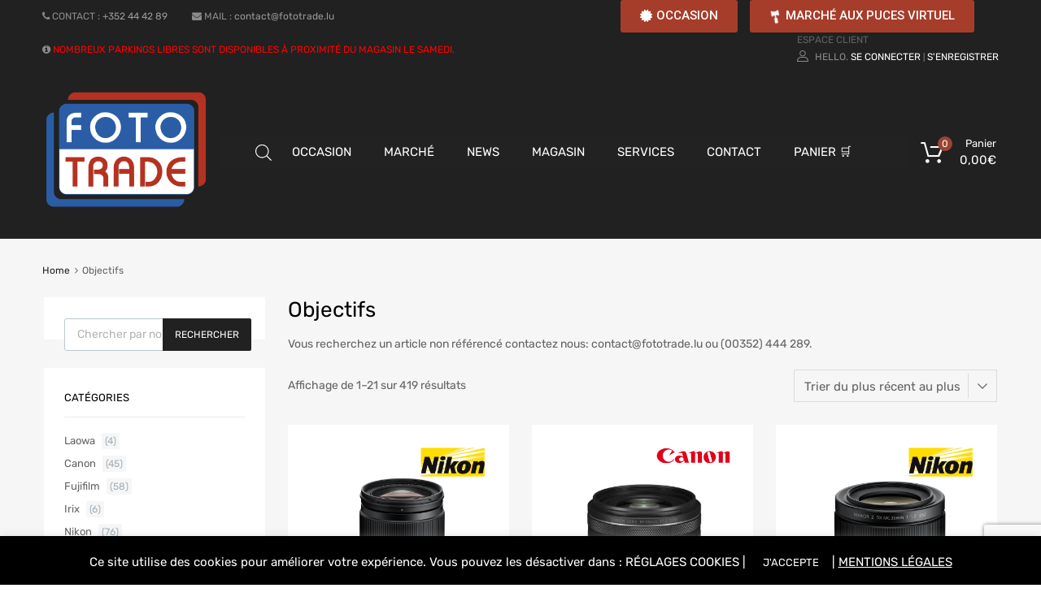

--- FILE ---
content_type: text/html; charset=UTF-8
request_url: https://fototrade.lu/product-category/objectifs/
body_size: 36934
content:
<!DOCTYPE html>
<html lang="fr-FR">

	<head>
		<meta charset="UTF-8">
		<meta name="viewport" content="width=device-width, initial-scale=1">
		<link rel="profile" href="http://gmpg.org/xfn/11">
				<meta name='robots' content='index, follow, max-image-preview:large, max-snippet:-1, max-video-preview:-1' />

	<!-- This site is optimized with the Yoast SEO plugin v23.6 - https://yoast.com/wordpress/plugins/seo/ -->
	<title>Objectifs - Foto Trade Luxembourg</title>
	<link rel="canonical" href="https://fototrade.lu/product-category/objectifs/" />
	<link rel="next" href="https://fototrade.lu/product-category/objectifs/page/2/" />
	<meta property="og:locale" content="fr_FR" />
	<meta property="og:type" content="article" />
	<meta property="og:title" content="Objectifs - Foto Trade Luxembourg" />
	<meta property="og:description" content="Vous recherchez un article non référencé contactez nous: contact@fototrade.lu ou (00352) 444 289." />
	<meta property="og:url" content="https://fototrade.lu/product-category/objectifs/" />
	<meta property="og:site_name" content="Foto Trade Luxembourg" />
	<meta name="twitter:card" content="summary_large_image" />
	<script type="application/ld+json" class="yoast-schema-graph">{"@context":"https://schema.org","@graph":[{"@type":"CollectionPage","@id":"https://fototrade.lu/product-category/objectifs/","url":"https://fototrade.lu/product-category/objectifs/","name":"Objectifs - Foto Trade Luxembourg","isPartOf":{"@id":"https://fototrade.lu/#website"},"primaryImageOfPage":{"@id":"https://fototrade.lu/product-category/objectifs/#primaryimage"},"image":{"@id":"https://fototrade.lu/product-category/objectifs/#primaryimage"},"thumbnailUrl":"https://fototrade.lu/wp-content/uploads/2026/01/NIKON-Z-24-105-4-71.png","breadcrumb":{"@id":"https://fototrade.lu/product-category/objectifs/#breadcrumb"},"inLanguage":"fr-FR"},{"@type":"ImageObject","inLanguage":"fr-FR","@id":"https://fototrade.lu/product-category/objectifs/#primaryimage","url":"https://fototrade.lu/wp-content/uploads/2026/01/NIKON-Z-24-105-4-71.png","contentUrl":"https://fototrade.lu/wp-content/uploads/2026/01/NIKON-Z-24-105-4-71.png","width":800,"height":800},{"@type":"BreadcrumbList","@id":"https://fototrade.lu/product-category/objectifs/#breadcrumb","itemListElement":[{"@type":"ListItem","position":1,"name":"Accueil","item":"https://fototrade.lu/"},{"@type":"ListItem","position":2,"name":"Objectifs"}]},{"@type":"WebSite","@id":"https://fototrade.lu/#website","url":"https://fototrade.lu/","name":"Foto Trade Luxembourg","description":"Le Spécialiste Photo au Luxembourg","publisher":{"@id":"https://fototrade.lu/#organization"},"potentialAction":[{"@type":"SearchAction","target":{"@type":"EntryPoint","urlTemplate":"https://fototrade.lu/?s={search_term_string}"},"query-input":{"@type":"PropertyValueSpecification","valueRequired":true,"valueName":"search_term_string"}}],"inLanguage":"fr-FR"},{"@type":"Organization","@id":"https://fototrade.lu/#organization","name":"Foto Trade Luxembourg","url":"https://fototrade.lu/","logo":{"@type":"ImageObject","inLanguage":"fr-FR","@id":"https://fototrade.lu/#/schema/logo/image/","url":"https://fototrade.lu/wp-content/uploads/2019/02/FotoTrade-LogoWeb-cut-XL.png","contentUrl":"https://fototrade.lu/wp-content/uploads/2019/02/FotoTrade-LogoWeb-cut-XL.png","width":1316,"height":936,"caption":"Foto Trade Luxembourg"},"image":{"@id":"https://fototrade.lu/#/schema/logo/image/"}}]}</script>
	<!-- / Yoast SEO plugin. -->


<link rel='dns-prefetch' href='//www.googletagmanager.com' />
<link rel='dns-prefetch' href='//maxcdn.bootstrapcdn.com' />
<link rel='dns-prefetch' href='//fonts.googleapis.com' />
<link rel="alternate" type="application/rss+xml" title="Foto Trade Luxembourg &raquo; Flux" href="https://fototrade.lu/feed/" />
<link rel="alternate" type="application/rss+xml" title="Foto Trade Luxembourg &raquo; Flux des commentaires" href="https://fototrade.lu/comments/feed/" />
<link rel="alternate" type="application/rss+xml" title="Flux pour Foto Trade Luxembourg &raquo; Objectifs Catégorie" href="https://fototrade.lu/product-category/objectifs/feed/" />
		<!-- This site uses the Google Analytics by ExactMetrics plugin v8.11.1 - Using Analytics tracking - https://www.exactmetrics.com/ -->
							<script src="//www.googletagmanager.com/gtag/js?id=G-N4660JQRZ3"  data-cfasync="false" data-wpfc-render="false" type="text/javascript" async></script>
			<script data-cfasync="false" data-wpfc-render="false" type="text/javascript">
				var em_version = '8.11.1';
				var em_track_user = true;
				var em_no_track_reason = '';
								var ExactMetricsDefaultLocations = {"page_location":"https:\/\/fototrade.lu\/product-category\/objectifs\/"};
								if ( typeof ExactMetricsPrivacyGuardFilter === 'function' ) {
					var ExactMetricsLocations = (typeof ExactMetricsExcludeQuery === 'object') ? ExactMetricsPrivacyGuardFilter( ExactMetricsExcludeQuery ) : ExactMetricsPrivacyGuardFilter( ExactMetricsDefaultLocations );
				} else {
					var ExactMetricsLocations = (typeof ExactMetricsExcludeQuery === 'object') ? ExactMetricsExcludeQuery : ExactMetricsDefaultLocations;
				}

								var disableStrs = [
										'ga-disable-G-N4660JQRZ3',
									];

				/* Function to detect opted out users */
				function __gtagTrackerIsOptedOut() {
					for (var index = 0; index < disableStrs.length; index++) {
						if (document.cookie.indexOf(disableStrs[index] + '=true') > -1) {
							return true;
						}
					}

					return false;
				}

				/* Disable tracking if the opt-out cookie exists. */
				if (__gtagTrackerIsOptedOut()) {
					for (var index = 0; index < disableStrs.length; index++) {
						window[disableStrs[index]] = true;
					}
				}

				/* Opt-out function */
				function __gtagTrackerOptout() {
					for (var index = 0; index < disableStrs.length; index++) {
						document.cookie = disableStrs[index] + '=true; expires=Thu, 31 Dec 2099 23:59:59 UTC; path=/';
						window[disableStrs[index]] = true;
					}
				}

				if ('undefined' === typeof gaOptout) {
					function gaOptout() {
						__gtagTrackerOptout();
					}
				}
								window.dataLayer = window.dataLayer || [];

				window.ExactMetricsDualTracker = {
					helpers: {},
					trackers: {},
				};
				if (em_track_user) {
					function __gtagDataLayer() {
						dataLayer.push(arguments);
					}

					function __gtagTracker(type, name, parameters) {
						if (!parameters) {
							parameters = {};
						}

						if (parameters.send_to) {
							__gtagDataLayer.apply(null, arguments);
							return;
						}

						if (type === 'event') {
														parameters.send_to = exactmetrics_frontend.v4_id;
							var hookName = name;
							if (typeof parameters['event_category'] !== 'undefined') {
								hookName = parameters['event_category'] + ':' + name;
							}

							if (typeof ExactMetricsDualTracker.trackers[hookName] !== 'undefined') {
								ExactMetricsDualTracker.trackers[hookName](parameters);
							} else {
								__gtagDataLayer('event', name, parameters);
							}
							
						} else {
							__gtagDataLayer.apply(null, arguments);
						}
					}

					__gtagTracker('js', new Date());
					__gtagTracker('set', {
						'developer_id.dNDMyYj': true,
											});
					if ( ExactMetricsLocations.page_location ) {
						__gtagTracker('set', ExactMetricsLocations);
					}
										__gtagTracker('config', 'G-N4660JQRZ3', {"forceSSL":"true"} );
										window.gtag = __gtagTracker;										(function () {
						/* https://developers.google.com/analytics/devguides/collection/analyticsjs/ */
						/* ga and __gaTracker compatibility shim. */
						var noopfn = function () {
							return null;
						};
						var newtracker = function () {
							return new Tracker();
						};
						var Tracker = function () {
							return null;
						};
						var p = Tracker.prototype;
						p.get = noopfn;
						p.set = noopfn;
						p.send = function () {
							var args = Array.prototype.slice.call(arguments);
							args.unshift('send');
							__gaTracker.apply(null, args);
						};
						var __gaTracker = function () {
							var len = arguments.length;
							if (len === 0) {
								return;
							}
							var f = arguments[len - 1];
							if (typeof f !== 'object' || f === null || typeof f.hitCallback !== 'function') {
								if ('send' === arguments[0]) {
									var hitConverted, hitObject = false, action;
									if ('event' === arguments[1]) {
										if ('undefined' !== typeof arguments[3]) {
											hitObject = {
												'eventAction': arguments[3],
												'eventCategory': arguments[2],
												'eventLabel': arguments[4],
												'value': arguments[5] ? arguments[5] : 1,
											}
										}
									}
									if ('pageview' === arguments[1]) {
										if ('undefined' !== typeof arguments[2]) {
											hitObject = {
												'eventAction': 'page_view',
												'page_path': arguments[2],
											}
										}
									}
									if (typeof arguments[2] === 'object') {
										hitObject = arguments[2];
									}
									if (typeof arguments[5] === 'object') {
										Object.assign(hitObject, arguments[5]);
									}
									if ('undefined' !== typeof arguments[1].hitType) {
										hitObject = arguments[1];
										if ('pageview' === hitObject.hitType) {
											hitObject.eventAction = 'page_view';
										}
									}
									if (hitObject) {
										action = 'timing' === arguments[1].hitType ? 'timing_complete' : hitObject.eventAction;
										hitConverted = mapArgs(hitObject);
										__gtagTracker('event', action, hitConverted);
									}
								}
								return;
							}

							function mapArgs(args) {
								var arg, hit = {};
								var gaMap = {
									'eventCategory': 'event_category',
									'eventAction': 'event_action',
									'eventLabel': 'event_label',
									'eventValue': 'event_value',
									'nonInteraction': 'non_interaction',
									'timingCategory': 'event_category',
									'timingVar': 'name',
									'timingValue': 'value',
									'timingLabel': 'event_label',
									'page': 'page_path',
									'location': 'page_location',
									'title': 'page_title',
									'referrer' : 'page_referrer',
								};
								for (arg in args) {
																		if (!(!args.hasOwnProperty(arg) || !gaMap.hasOwnProperty(arg))) {
										hit[gaMap[arg]] = args[arg];
									} else {
										hit[arg] = args[arg];
									}
								}
								return hit;
							}

							try {
								f.hitCallback();
							} catch (ex) {
							}
						};
						__gaTracker.create = newtracker;
						__gaTracker.getByName = newtracker;
						__gaTracker.getAll = function () {
							return [];
						};
						__gaTracker.remove = noopfn;
						__gaTracker.loaded = true;
						window['__gaTracker'] = __gaTracker;
					})();
									} else {
										console.log("");
					(function () {
						function __gtagTracker() {
							return null;
						}

						window['__gtagTracker'] = __gtagTracker;
						window['gtag'] = __gtagTracker;
					})();
									}
			</script>
							<!-- / Google Analytics by ExactMetrics -->
		<script type="text/javascript">
/* <![CDATA[ */
window._wpemojiSettings = {"baseUrl":"https:\/\/s.w.org\/images\/core\/emoji\/15.0.3\/72x72\/","ext":".png","svgUrl":"https:\/\/s.w.org\/images\/core\/emoji\/15.0.3\/svg\/","svgExt":".svg","source":{"concatemoji":"https:\/\/fototrade.lu\/wp-includes\/js\/wp-emoji-release.min.js"}};
/*! This file is auto-generated */
!function(i,n){var o,s,e;function c(e){try{var t={supportTests:e,timestamp:(new Date).valueOf()};sessionStorage.setItem(o,JSON.stringify(t))}catch(e){}}function p(e,t,n){e.clearRect(0,0,e.canvas.width,e.canvas.height),e.fillText(t,0,0);var t=new Uint32Array(e.getImageData(0,0,e.canvas.width,e.canvas.height).data),r=(e.clearRect(0,0,e.canvas.width,e.canvas.height),e.fillText(n,0,0),new Uint32Array(e.getImageData(0,0,e.canvas.width,e.canvas.height).data));return t.every(function(e,t){return e===r[t]})}function u(e,t,n){switch(t){case"flag":return n(e,"\ud83c\udff3\ufe0f\u200d\u26a7\ufe0f","\ud83c\udff3\ufe0f\u200b\u26a7\ufe0f")?!1:!n(e,"\ud83c\uddfa\ud83c\uddf3","\ud83c\uddfa\u200b\ud83c\uddf3")&&!n(e,"\ud83c\udff4\udb40\udc67\udb40\udc62\udb40\udc65\udb40\udc6e\udb40\udc67\udb40\udc7f","\ud83c\udff4\u200b\udb40\udc67\u200b\udb40\udc62\u200b\udb40\udc65\u200b\udb40\udc6e\u200b\udb40\udc67\u200b\udb40\udc7f");case"emoji":return!n(e,"\ud83d\udc26\u200d\u2b1b","\ud83d\udc26\u200b\u2b1b")}return!1}function f(e,t,n){var r="undefined"!=typeof WorkerGlobalScope&&self instanceof WorkerGlobalScope?new OffscreenCanvas(300,150):i.createElement("canvas"),a=r.getContext("2d",{willReadFrequently:!0}),o=(a.textBaseline="top",a.font="600 32px Arial",{});return e.forEach(function(e){o[e]=t(a,e,n)}),o}function t(e){var t=i.createElement("script");t.src=e,t.defer=!0,i.head.appendChild(t)}"undefined"!=typeof Promise&&(o="wpEmojiSettingsSupports",s=["flag","emoji"],n.supports={everything:!0,everythingExceptFlag:!0},e=new Promise(function(e){i.addEventListener("DOMContentLoaded",e,{once:!0})}),new Promise(function(t){var n=function(){try{var e=JSON.parse(sessionStorage.getItem(o));if("object"==typeof e&&"number"==typeof e.timestamp&&(new Date).valueOf()<e.timestamp+604800&&"object"==typeof e.supportTests)return e.supportTests}catch(e){}return null}();if(!n){if("undefined"!=typeof Worker&&"undefined"!=typeof OffscreenCanvas&&"undefined"!=typeof URL&&URL.createObjectURL&&"undefined"!=typeof Blob)try{var e="postMessage("+f.toString()+"("+[JSON.stringify(s),u.toString(),p.toString()].join(",")+"));",r=new Blob([e],{type:"text/javascript"}),a=new Worker(URL.createObjectURL(r),{name:"wpTestEmojiSupports"});return void(a.onmessage=function(e){c(n=e.data),a.terminate(),t(n)})}catch(e){}c(n=f(s,u,p))}t(n)}).then(function(e){for(var t in e)n.supports[t]=e[t],n.supports.everything=n.supports.everything&&n.supports[t],"flag"!==t&&(n.supports.everythingExceptFlag=n.supports.everythingExceptFlag&&n.supports[t]);n.supports.everythingExceptFlag=n.supports.everythingExceptFlag&&!n.supports.flag,n.DOMReady=!1,n.readyCallback=function(){n.DOMReady=!0}}).then(function(){return e}).then(function(){var e;n.supports.everything||(n.readyCallback(),(e=n.source||{}).concatemoji?t(e.concatemoji):e.wpemoji&&e.twemoji&&(t(e.twemoji),t(e.wpemoji)))}))}((window,document),window._wpemojiSettings);
/* ]]> */
</script>
<link rel='stylesheet' id='flick-css' href='https://fototrade.lu/wp-content/plugins/mailchimp/assets/css/flick/flick.css' type='text/css' media='all' />
<link rel='stylesheet' id='mailchimp_sf_main_css-css' href='https://fototrade.lu/?mcsf_action=main_css' type='text/css' media='all' />
<link rel='stylesheet' id='wc-stripe-blocks-checkout-style-css' href='https://fototrade.lu/wp-content/plugins/woocommerce-gateway-stripe/build/upe_blocks.css' type='text/css' media='all' />
<link rel='stylesheet' id='sbi_styles-css' href='https://fototrade.lu/wp-content/plugins/instagram-feed/css/sbi-styles.min.css' type='text/css' media='all' />
<link rel='stylesheet' id='element-pack-site-css' href='https://fototrade.lu/wp-content/plugins/bdthemes-element-pack/assets/css/element-pack-site.css' type='text/css' media='all' />
<link rel='stylesheet' id='wpb_wmca_accordion_style-css' href='https://fototrade.lu/wp-content/plugins/wpb-accordion-menu-or-category/elementor/../assets/css/wpb_wmca_style.css' type='text/css' media='all' />
<style id='wp-emoji-styles-inline-css' type='text/css'>

	img.wp-smiley, img.emoji {
		display: inline !important;
		border: none !important;
		box-shadow: none !important;
		height: 1em !important;
		width: 1em !important;
		margin: 0 0.07em !important;
		vertical-align: -0.1em !important;
		background: none !important;
		padding: 0 !important;
	}
</style>
<link rel='stylesheet' id='wp-block-library-css' href='https://fototrade.lu/wp-includes/css/dist/block-library/style.min.css' type='text/css' media='all' />
<style id='pdfemb-pdf-embedder-viewer-style-inline-css' type='text/css'>
.wp-block-pdfemb-pdf-embedder-viewer{max-width:none}

</style>
<link rel='stylesheet' id='ywpc-frontend-css' href='https://fototrade.lu/wp-content/plugins/yith-woocommerce-product-sales-countdown-premium/assets/css/ywpc-style-1.css' type='text/css' media='all' />
<style id='ywpc-frontend-inline-css' type='text/css'>

				.ywpc-countdown,
				.ywpc-sale-bar {
					background: #fafafa;
					border: 1px solid #dbd8d8;
				}

				.ywpc-countdown > .ywpc-header,
				.ywpc-sale-bar > .ywpc-header {
					color: #a12418;
					font-size: 25px;
				}

				.ywpc-countdown-loop > .ywpc-header,
				.ywpc-sale-bar-loop > .ywpc-header {
					color: #a12418;
					font-size: 15px;
				}
					.ywpc-countdown > .ywpc-timer > div > .ywpc-amount > span {
						background: #ffffff;
						color: #3c3c3c;
						font-size: 28px;
					}
		
					.ywpc-countdown-loop > .ywpc-timer > div > .ywpc-amount > span {
						background: #ffffff;
						color: #3c3c3c;
						font-size: 15px;
					}
				.ywpc-sale-bar > .ywpc-bar > .ywpc-back,
				.ywpc-sale-bar-loop > .ywpc-bar > .ywpc-back {
					background: #e6e6e6;
				}
	
				.ywpc-sale-bar > .ywpc-bar > .ywpc-back > .ywpc-fore,
				.ywpc-sale-bar-loop > .ywpc-bar > .ywpc-back > .ywpc-fore {
					background: #a12418;
				}
</style>
<style id='classic-theme-styles-inline-css' type='text/css'>
/*! This file is auto-generated */
.wp-block-button__link{color:#fff;background-color:#32373c;border-radius:9999px;box-shadow:none;text-decoration:none;padding:calc(.667em + 2px) calc(1.333em + 2px);font-size:1.125em}.wp-block-file__button{background:#32373c;color:#fff;text-decoration:none}
</style>
<style id='global-styles-inline-css' type='text/css'>
body{--wp--preset--color--black: #000000;--wp--preset--color--cyan-bluish-gray: #abb8c3;--wp--preset--color--white: #ffffff;--wp--preset--color--pale-pink: #f78da7;--wp--preset--color--vivid-red: #cf2e2e;--wp--preset--color--luminous-vivid-orange: #ff6900;--wp--preset--color--luminous-vivid-amber: #fcb900;--wp--preset--color--light-green-cyan: #7bdcb5;--wp--preset--color--vivid-green-cyan: #00d084;--wp--preset--color--pale-cyan-blue: #8ed1fc;--wp--preset--color--vivid-cyan-blue: #0693e3;--wp--preset--color--vivid-purple: #9b51e0;--wp--preset--gradient--vivid-cyan-blue-to-vivid-purple: linear-gradient(135deg,rgba(6,147,227,1) 0%,rgb(155,81,224) 100%);--wp--preset--gradient--light-green-cyan-to-vivid-green-cyan: linear-gradient(135deg,rgb(122,220,180) 0%,rgb(0,208,130) 100%);--wp--preset--gradient--luminous-vivid-amber-to-luminous-vivid-orange: linear-gradient(135deg,rgba(252,185,0,1) 0%,rgba(255,105,0,1) 100%);--wp--preset--gradient--luminous-vivid-orange-to-vivid-red: linear-gradient(135deg,rgba(255,105,0,1) 0%,rgb(207,46,46) 100%);--wp--preset--gradient--very-light-gray-to-cyan-bluish-gray: linear-gradient(135deg,rgb(238,238,238) 0%,rgb(169,184,195) 100%);--wp--preset--gradient--cool-to-warm-spectrum: linear-gradient(135deg,rgb(74,234,220) 0%,rgb(151,120,209) 20%,rgb(207,42,186) 40%,rgb(238,44,130) 60%,rgb(251,105,98) 80%,rgb(254,248,76) 100%);--wp--preset--gradient--blush-light-purple: linear-gradient(135deg,rgb(255,206,236) 0%,rgb(152,150,240) 100%);--wp--preset--gradient--blush-bordeaux: linear-gradient(135deg,rgb(254,205,165) 0%,rgb(254,45,45) 50%,rgb(107,0,62) 100%);--wp--preset--gradient--luminous-dusk: linear-gradient(135deg,rgb(255,203,112) 0%,rgb(199,81,192) 50%,rgb(65,88,208) 100%);--wp--preset--gradient--pale-ocean: linear-gradient(135deg,rgb(255,245,203) 0%,rgb(182,227,212) 50%,rgb(51,167,181) 100%);--wp--preset--gradient--electric-grass: linear-gradient(135deg,rgb(202,248,128) 0%,rgb(113,206,126) 100%);--wp--preset--gradient--midnight: linear-gradient(135deg,rgb(2,3,129) 0%,rgb(40,116,252) 100%);--wp--preset--font-size--small: 13px;--wp--preset--font-size--medium: 20px;--wp--preset--font-size--large: 36px;--wp--preset--font-size--x-large: 42px;--wp--preset--font-family--inter: "Inter", sans-serif;--wp--preset--font-family--cardo: Cardo;--wp--preset--spacing--20: 0.44rem;--wp--preset--spacing--30: 0.67rem;--wp--preset--spacing--40: 1rem;--wp--preset--spacing--50: 1.5rem;--wp--preset--spacing--60: 2.25rem;--wp--preset--spacing--70: 3.38rem;--wp--preset--spacing--80: 5.06rem;--wp--preset--shadow--natural: 6px 6px 9px rgba(0, 0, 0, 0.2);--wp--preset--shadow--deep: 12px 12px 50px rgba(0, 0, 0, 0.4);--wp--preset--shadow--sharp: 6px 6px 0px rgba(0, 0, 0, 0.2);--wp--preset--shadow--outlined: 6px 6px 0px -3px rgba(255, 255, 255, 1), 6px 6px rgba(0, 0, 0, 1);--wp--preset--shadow--crisp: 6px 6px 0px rgba(0, 0, 0, 1);}:where(.is-layout-flex){gap: 0.5em;}:where(.is-layout-grid){gap: 0.5em;}body .is-layout-flex{display: flex;}body .is-layout-flex{flex-wrap: wrap;align-items: center;}body .is-layout-flex > *{margin: 0;}body .is-layout-grid{display: grid;}body .is-layout-grid > *{margin: 0;}:where(.wp-block-columns.is-layout-flex){gap: 2em;}:where(.wp-block-columns.is-layout-grid){gap: 2em;}:where(.wp-block-post-template.is-layout-flex){gap: 1.25em;}:where(.wp-block-post-template.is-layout-grid){gap: 1.25em;}.has-black-color{color: var(--wp--preset--color--black) !important;}.has-cyan-bluish-gray-color{color: var(--wp--preset--color--cyan-bluish-gray) !important;}.has-white-color{color: var(--wp--preset--color--white) !important;}.has-pale-pink-color{color: var(--wp--preset--color--pale-pink) !important;}.has-vivid-red-color{color: var(--wp--preset--color--vivid-red) !important;}.has-luminous-vivid-orange-color{color: var(--wp--preset--color--luminous-vivid-orange) !important;}.has-luminous-vivid-amber-color{color: var(--wp--preset--color--luminous-vivid-amber) !important;}.has-light-green-cyan-color{color: var(--wp--preset--color--light-green-cyan) !important;}.has-vivid-green-cyan-color{color: var(--wp--preset--color--vivid-green-cyan) !important;}.has-pale-cyan-blue-color{color: var(--wp--preset--color--pale-cyan-blue) !important;}.has-vivid-cyan-blue-color{color: var(--wp--preset--color--vivid-cyan-blue) !important;}.has-vivid-purple-color{color: var(--wp--preset--color--vivid-purple) !important;}.has-black-background-color{background-color: var(--wp--preset--color--black) !important;}.has-cyan-bluish-gray-background-color{background-color: var(--wp--preset--color--cyan-bluish-gray) !important;}.has-white-background-color{background-color: var(--wp--preset--color--white) !important;}.has-pale-pink-background-color{background-color: var(--wp--preset--color--pale-pink) !important;}.has-vivid-red-background-color{background-color: var(--wp--preset--color--vivid-red) !important;}.has-luminous-vivid-orange-background-color{background-color: var(--wp--preset--color--luminous-vivid-orange) !important;}.has-luminous-vivid-amber-background-color{background-color: var(--wp--preset--color--luminous-vivid-amber) !important;}.has-light-green-cyan-background-color{background-color: var(--wp--preset--color--light-green-cyan) !important;}.has-vivid-green-cyan-background-color{background-color: var(--wp--preset--color--vivid-green-cyan) !important;}.has-pale-cyan-blue-background-color{background-color: var(--wp--preset--color--pale-cyan-blue) !important;}.has-vivid-cyan-blue-background-color{background-color: var(--wp--preset--color--vivid-cyan-blue) !important;}.has-vivid-purple-background-color{background-color: var(--wp--preset--color--vivid-purple) !important;}.has-black-border-color{border-color: var(--wp--preset--color--black) !important;}.has-cyan-bluish-gray-border-color{border-color: var(--wp--preset--color--cyan-bluish-gray) !important;}.has-white-border-color{border-color: var(--wp--preset--color--white) !important;}.has-pale-pink-border-color{border-color: var(--wp--preset--color--pale-pink) !important;}.has-vivid-red-border-color{border-color: var(--wp--preset--color--vivid-red) !important;}.has-luminous-vivid-orange-border-color{border-color: var(--wp--preset--color--luminous-vivid-orange) !important;}.has-luminous-vivid-amber-border-color{border-color: var(--wp--preset--color--luminous-vivid-amber) !important;}.has-light-green-cyan-border-color{border-color: var(--wp--preset--color--light-green-cyan) !important;}.has-vivid-green-cyan-border-color{border-color: var(--wp--preset--color--vivid-green-cyan) !important;}.has-pale-cyan-blue-border-color{border-color: var(--wp--preset--color--pale-cyan-blue) !important;}.has-vivid-cyan-blue-border-color{border-color: var(--wp--preset--color--vivid-cyan-blue) !important;}.has-vivid-purple-border-color{border-color: var(--wp--preset--color--vivid-purple) !important;}.has-vivid-cyan-blue-to-vivid-purple-gradient-background{background: var(--wp--preset--gradient--vivid-cyan-blue-to-vivid-purple) !important;}.has-light-green-cyan-to-vivid-green-cyan-gradient-background{background: var(--wp--preset--gradient--light-green-cyan-to-vivid-green-cyan) !important;}.has-luminous-vivid-amber-to-luminous-vivid-orange-gradient-background{background: var(--wp--preset--gradient--luminous-vivid-amber-to-luminous-vivid-orange) !important;}.has-luminous-vivid-orange-to-vivid-red-gradient-background{background: var(--wp--preset--gradient--luminous-vivid-orange-to-vivid-red) !important;}.has-very-light-gray-to-cyan-bluish-gray-gradient-background{background: var(--wp--preset--gradient--very-light-gray-to-cyan-bluish-gray) !important;}.has-cool-to-warm-spectrum-gradient-background{background: var(--wp--preset--gradient--cool-to-warm-spectrum) !important;}.has-blush-light-purple-gradient-background{background: var(--wp--preset--gradient--blush-light-purple) !important;}.has-blush-bordeaux-gradient-background{background: var(--wp--preset--gradient--blush-bordeaux) !important;}.has-luminous-dusk-gradient-background{background: var(--wp--preset--gradient--luminous-dusk) !important;}.has-pale-ocean-gradient-background{background: var(--wp--preset--gradient--pale-ocean) !important;}.has-electric-grass-gradient-background{background: var(--wp--preset--gradient--electric-grass) !important;}.has-midnight-gradient-background{background: var(--wp--preset--gradient--midnight) !important;}.has-small-font-size{font-size: var(--wp--preset--font-size--small) !important;}.has-medium-font-size{font-size: var(--wp--preset--font-size--medium) !important;}.has-large-font-size{font-size: var(--wp--preset--font-size--large) !important;}.has-x-large-font-size{font-size: var(--wp--preset--font-size--x-large) !important;}
.wp-block-navigation a:where(:not(.wp-element-button)){color: inherit;}
:where(.wp-block-post-template.is-layout-flex){gap: 1.25em;}:where(.wp-block-post-template.is-layout-grid){gap: 1.25em;}
:where(.wp-block-columns.is-layout-flex){gap: 2em;}:where(.wp-block-columns.is-layout-grid){gap: 2em;}
.wp-block-pullquote{font-size: 1.5em;line-height: 1.6;}
</style>
<link rel='stylesheet' id='contact-form-7-css' href='https://fototrade.lu/wp-content/plugins/contact-form-7/includes/css/styles.css' type='text/css' media='all' />
<link rel='stylesheet' id='cookie-law-info-css' href='https://fototrade.lu/wp-content/plugins/cookie-law-info/legacy/public/css/cookie-law-info-public.css' type='text/css' media='all' />
<link rel='stylesheet' id='cookie-law-info-gdpr-css' href='https://fototrade.lu/wp-content/plugins/cookie-law-info/legacy/public/css/cookie-law-info-gdpr.css' type='text/css' media='all' />
<link rel='stylesheet' id='dimage-style-css' href='https://fototrade.lu/wp-content/plugins/dimage-360/css/dimage-style.css' type='text/css' media='all' />
<link rel='stylesheet' id='tz-public-styles-css' href='https://fototrade.lu/wp-content/plugins/tz-feature-pack/public/css/tz-feature-pack-public.css' type='text/css' media='all' />
<link rel='stylesheet' id='tz-widget-styles-css' href='https://fototrade.lu/wp-content/plugins/tz-feature-pack/public/css/frontend-widget-styles.css' type='text/css' media='all' />
<link rel='stylesheet' id='tz-elementor-styles-css' href='https://fototrade.lu/wp-content/plugins/tz-feature-pack/public/css/elementor-widgets-styles.css' type='text/css' media='all' />
<link rel='stylesheet' id='cdn-font-awesome-css' href='https://maxcdn.bootstrapcdn.com/font-awesome/4.7.0/css/font-awesome.min.css' type='text/css' media='all' />
<link rel='stylesheet' id='elementor-icons-css' href='https://fototrade.lu/wp-content/plugins/elementor/assets/lib/eicons/css/elementor-icons.min.css' type='text/css' media='all' />
<link rel='stylesheet' id='elementor-frontend-legacy-css' href='https://fototrade.lu/wp-content/plugins/elementor/assets/css/frontend-legacy.min.css' type='text/css' media='all' />
<link rel='stylesheet' id='elementor-frontend-css' href='https://fototrade.lu/wp-content/plugins/elementor/assets/css/frontend.min.css' type='text/css' media='all' />
<style id='elementor-frontend-inline-css' type='text/css'>
@font-face{font-family:eicons;src:url(https://fototrade.lu/wp-content/plugins/elementor/assets/lib/eicons/fonts/eicons.eot?5.10.0);src:url(https://fototrade.lu/wp-content/plugins/elementor/assets/lib/eicons/fonts/eicons.eot?5.10.0#iefix) format("embedded-opentype"),url(https://fototrade.lu/wp-content/plugins/elementor/assets/lib/eicons/fonts/eicons.woff2?5.10.0) format("woff2"),url(https://fototrade.lu/wp-content/plugins/elementor/assets/lib/eicons/fonts/eicons.woff?5.10.0) format("woff"),url(https://fototrade.lu/wp-content/plugins/elementor/assets/lib/eicons/fonts/eicons.ttf?5.10.0) format("truetype"),url(https://fototrade.lu/wp-content/plugins/elementor/assets/lib/eicons/fonts/eicons.svg?5.10.0#eicon) format("svg");font-weight:400;font-style:normal}
</style>
<link rel='stylesheet' id='elementor-post-23358-css' href='https://fototrade.lu/wp-content/uploads/elementor/css/post-23358.css' type='text/css' media='all' />
<link rel='stylesheet' id='cffstyles-css' href='https://fototrade.lu/wp-content/plugins/custom-facebook-feed-pro/assets/css/cff-style.min.css' type='text/css' media='all' />
<link rel='stylesheet' id='elementor-pro-css' href='https://fototrade.lu/wp-content/plugins/elementor-pro/assets/css/frontend.min.css' type='text/css' media='all' />
<link rel='stylesheet' id='font-awesome-5-all-css' href='https://fototrade.lu/wp-content/plugins/elementor/assets/lib/font-awesome/css/all.min.css' type='text/css' media='all' />
<link rel='stylesheet' id='font-awesome-4-shim-css' href='https://fototrade.lu/wp-content/plugins/elementor/assets/lib/font-awesome/css/v4-shims.min.css' type='text/css' media='all' />
<link rel='stylesheet' id='elementor-global-css' href='https://fototrade.lu/wp-content/uploads/elementor/css/global.css' type='text/css' media='all' />
<link rel='stylesheet' id='woob-bootstrap-style-css' href='https://fototrade.lu/wp-content/plugins/woobrands443/css/framework/bootstrap.css' type='text/css' media='all' />
<link rel='stylesheet' id='woob-front-end-style-css' href='https://fototrade.lu/wp-content/plugins/woobrands443/css/front-style.css' type='text/css' media='all' />
<link rel='stylesheet' id='woob-extra-button-style-css' href='https://fototrade.lu/wp-content/plugins/woobrands443/css/extra-button/extra-style.css' type='text/css' media='all' />
<link rel='stylesheet' id='woocommerce-smallscreen-css' href='https://fototrade.lu/wp-content/plugins/woocommerce/assets/css/woocommerce-smallscreen.css' type='text/css' media='only screen and (max-width: 768px)' />
<style id='woocommerce-inline-inline-css' type='text/css'>
.woocommerce form .form-row .required { visibility: visible; }
</style>
<link rel='stylesheet' id='cff-css' href='https://fototrade.lu/wp-content/plugins/custom-facebook-feed-pro/assets/css/cff-style.min.css' type='text/css' media='all' />
<link rel='stylesheet' id='iksm-public-style-css' href='https://fototrade.lu/wp-content/plugins/iks-menu-pro/assets/css/public.css' type='text/css' media='all' />
<link rel='stylesheet' id='megamenu-css' href='https://fototrade.lu/wp-content/uploads/maxmegamenu/style.css' type='text/css' media='all' />
<link rel='stylesheet' id='dashicons-css' href='https://fototrade.lu/wp-includes/css/dashicons.min.css' type='text/css' media='all' />
<style id='dashicons-inline-css' type='text/css'>
[data-font="Dashicons"]:before {font-family: 'Dashicons' !important;content: attr(data-icon) !important;speak: none !important;font-weight: normal !important;font-variant: normal !important;text-transform: none !important;line-height: 1 !important;font-style: normal !important;-webkit-font-smoothing: antialiased !important;-moz-osx-font-smoothing: grayscale !important;}
</style>
<link rel='stylesheet' id='ywpc-google-fonts-css' href='//fonts.googleapis.com/css?family=Open+Sans:400,700' type='text/css' media='all' />
<link rel='stylesheet' id='dgwt-wcas-style-css' href='https://fototrade.lu/wp-content/plugins/ajax-search-for-woocommerce/assets/css/style.min.css' type='text/css' media='all' />
<link rel='stylesheet' id='chromium-style-css' href='https://fototrade.lu/wp-content/themes/chromium/style.css' type='text/css' media='all' />
<style id='chromium-style-inline-css' type='text/css'>
@media screen and (min-width: 1024px){
						.product-images-wrapper .flex-control-thumbs {
							width: 85px !important;
						}
					}
</style>
<link rel='stylesheet' id='chromium-fonts-css' href='https://fototrade.lu/wp-content/themes/chromium/assets/css/fonts.css' type='text/css' media='all' />
<link rel='stylesheet' id='fontawesome-css' href='https://fototrade.lu/wp-content/themes/chromium/assets/css/font-awesome.min.css' type='text/css' media='all' />
<link rel='stylesheet' id='chromium-woo-styles-css' href='https://fototrade.lu/wp-content/themes/chromium/assets/css/woo-styles.css' type='text/css' media='all' />
<link rel='stylesheet' id='jquery-data-tables-css' href='https://fototrade.lu/wp-content/plugins/woocommerce-product-table/assets/css/datatables/datatables.min.css' type='text/css' media='all' />
<link rel='stylesheet' id='wc-product-table-css' href='https://fototrade.lu/wp-content/plugins/woocommerce-product-table/assets/css/wc-product-table.min.css' type='text/css' media='all' />
<link rel='stylesheet' id='FGW_front_style-css' href='https://fototrade.lu/wp-content/plugins/free-gifts-product-for-woocommerce/assets/css/front.css' type='text/css' media='all' />
<link rel='stylesheet' id='google-fonts-1-css' href='https://fonts.googleapis.com/css?family=Roboto%3A100%2C100italic%2C200%2C200italic%2C300%2C300italic%2C400%2C400italic%2C500%2C500italic%2C600%2C600italic%2C700%2C700italic%2C800%2C800italic%2C900%2C900italic%7CRoboto+Slab%3A100%2C100italic%2C200%2C200italic%2C300%2C300italic%2C400%2C400italic%2C500%2C500italic%2C600%2C600italic%2C700%2C700italic%2C800%2C800italic%2C900%2C900italic&#038;display=auto' type='text/css' media='all' />
<script type="text/javascript" id="woocommerce-google-analytics-integration-gtag-js-after">
/* <![CDATA[ */
/* Google Analytics for WooCommerce (gtag.js) */
					window.dataLayer = window.dataLayer || [];
					function gtag(){dataLayer.push(arguments);}
					// Set up default consent state.
					for ( const mode of [{"analytics_storage":"denied","ad_storage":"denied","ad_user_data":"denied","ad_personalization":"denied","region":["AT","BE","BG","HR","CY","CZ","DK","EE","FI","FR","DE","GR","HU","IS","IE","IT","LV","LI","LT","LU","MT","NL","NO","PL","PT","RO","SK","SI","ES","SE","GB","CH"]}] || [] ) {
						gtag( "consent", "default", { "wait_for_update": 500, ...mode } );
					}
					gtag("js", new Date());
					gtag("set", "developer_id.dOGY3NW", true);
					gtag("config", "103784174", {"track_404":true,"allow_google_signals":false,"logged_in":false,"linker":{"domains":[],"allow_incoming":false},"custom_map":{"dimension1":"logged_in"}});
/* ]]> */
</script>
<script type="text/javascript" src="https://fototrade.lu/wp-includes/js/jquery/jquery.min.js" id="jquery-core-js"></script>
<script type="text/javascript" src="https://fototrade.lu/wp-includes/js/jquery/jquery-migrate.min.js" id="jquery-migrate-js"></script>
<script type="text/javascript" src="https://fototrade.lu/wp-content/plugins/google-analytics-dashboard-for-wp/assets/js/frontend-gtag.min.js" id="exactmetrics-frontend-script-js" async="async" data-wp-strategy="async"></script>
<script data-cfasync="false" data-wpfc-render="false" type="text/javascript" id='exactmetrics-frontend-script-js-extra'>/* <![CDATA[ */
var exactmetrics_frontend = {"js_events_tracking":"true","download_extensions":"zip,mp3,mpeg,pdf,docx,pptx,xlsx,rar","inbound_paths":"[{\"path\":\"\\\/go\\\/\",\"label\":\"affiliate\"},{\"path\":\"\\\/recommend\\\/\",\"label\":\"affiliate\"}]","home_url":"https:\/\/fototrade.lu","hash_tracking":"false","v4_id":"G-N4660JQRZ3"};/* ]]> */
</script>
<script type="text/javascript" src="https://fototrade.lu/wp-content/plugins/revslider/public/assets/js/rbtools.min.js" async id="tp-tools-js"></script>
<script type="text/javascript" src="https://fototrade.lu/wp-content/plugins/revslider/public/assets/js/rs6.min.js" async id="revmin-js"></script>
<script type="text/javascript" id="cookie-law-info-js-extra">
/* <![CDATA[ */
var Cli_Data = {"nn_cookie_ids":[],"cookielist":[],"non_necessary_cookies":[],"ccpaEnabled":"","ccpaRegionBased":"","ccpaBarEnabled":"","strictlyEnabled":["necessary","obligatoire"],"ccpaType":"gdpr","js_blocking":"","custom_integration":"","triggerDomRefresh":"","secure_cookies":""};
var cli_cookiebar_settings = {"animate_speed_hide":"500","animate_speed_show":"500","background":"#000000","border":"#b1a6a6c2","border_on":"","button_1_button_colour":"#000","button_1_button_hover":"#000000","button_1_link_colour":"#fff","button_1_as_button":"1","button_1_new_win":"","button_2_button_colour":"#333","button_2_button_hover":"#292929","button_2_link_colour":"#ffffff","button_2_as_button":"","button_2_hidebar":"","button_3_button_colour":"#000","button_3_button_hover":"#000000","button_3_link_colour":"#fff","button_3_as_button":"1","button_3_new_win":"","button_4_button_colour":"#000","button_4_button_hover":"#000000","button_4_link_colour":"#ffffff","button_4_as_button":"","button_7_button_colour":"#61a229","button_7_button_hover":"#4e8221","button_7_link_colour":"#fff","button_7_as_button":"1","button_7_new_win":"","font_family":"inherit","header_fix":"","notify_animate_hide":"1","notify_animate_show":"","notify_div_id":"#cookie-law-info-bar","notify_position_horizontal":"right","notify_position_vertical":"bottom","scroll_close":"","scroll_close_reload":"","accept_close_reload":"","reject_close_reload":"","showagain_tab":"1","showagain_background":"#fff","showagain_border":"#000","showagain_div_id":"#cookie-law-info-again","showagain_x_position":"100px","text":"#ffffff","show_once_yn":"","show_once":"10000","logging_on":"","as_popup":"","popup_overlay":"1","bar_heading_text":"","cookie_bar_as":"banner","popup_showagain_position":"bottom-right","widget_position":"left"};
var log_object = {"ajax_url":"https:\/\/fototrade.lu\/wp-admin\/admin-ajax.php"};
/* ]]> */
</script>
<script type="text/javascript" src="https://fototrade.lu/wp-content/plugins/cookie-law-info/legacy/public/js/cookie-law-info-public.js" id="cookie-law-info-js"></script>
<script type="text/javascript" src="https://fototrade.lu/wp-content/plugins/dimage-360/js/photo-sphere-viewer.min.js" id="photo-sphere-js1-js"></script>
<script type="text/javascript" src="https://fototrade.lu/wp-content/plugins/dimage-360/js/three.min.js" id="three-min-js"></script>
<script type="text/javascript" src="https://fototrade.lu/wp-content/plugins/elementor/assets/lib/font-awesome/js/v4-shims.min.js" id="font-awesome-4-shim-js"></script>
<script type="text/javascript" src="https://fototrade.lu/wp-content/plugins/woobrands443/js/extra-button/extra-button.js" id="woob-extra-button-script-js"></script>
<script type="text/javascript" id="wc_sa-frontend-js-extra">
/* <![CDATA[ */
var wc_sa_opt = {"i18_prompt_cancel":"Are you sure you want to cancel this order?","i18_prompt_change":"Are you sure you want to change the status of this order?"};
/* ]]> */
</script>
<script type="text/javascript" src="https://fototrade.lu/wp-content/plugins/woocommerce-status-actions/assets/js/frontend.min.js" id="wc_sa-frontend-js"></script>
<script type="text/javascript" src="https://fototrade.lu/wp-content/plugins/woocommerce/assets/js/jquery-blockui/jquery.blockUI.min.js" id="jquery-blockui-js" data-wp-strategy="defer"></script>
<script type="text/javascript" id="wc-add-to-cart-js-extra">
/* <![CDATA[ */
var wc_add_to_cart_params = {"ajax_url":"\/wp-admin\/admin-ajax.php","wc_ajax_url":"\/?wc-ajax=%%endpoint%%","i18n_view_cart":"Voir le panier","cart_url":"https:\/\/fototrade.lu\/cart\/","is_cart":"","cart_redirect_after_add":"no"};
/* ]]> */
</script>
<script type="text/javascript" src="https://fototrade.lu/wp-content/plugins/woocommerce/assets/js/frontend/add-to-cart.min.js" id="wc-add-to-cart-js" defer="defer" data-wp-strategy="defer"></script>
<script type="text/javascript" src="https://fototrade.lu/wp-content/plugins/woocommerce/assets/js/js-cookie/js.cookie.min.js" id="js-cookie-js" defer="defer" data-wp-strategy="defer"></script>
<script type="text/javascript" id="woocommerce-js-extra">
/* <![CDATA[ */
var woocommerce_params = {"ajax_url":"\/wp-admin\/admin-ajax.php","wc_ajax_url":"\/?wc-ajax=%%endpoint%%"};
/* ]]> */
</script>
<script type="text/javascript" src="https://fototrade.lu/wp-content/plugins/woocommerce/assets/js/frontend/woocommerce.min.js" id="woocommerce-js" defer="defer" data-wp-strategy="defer"></script>
<script type="text/javascript" src="https://fototrade.lu/wp-content/plugins/iks-menu-pro/assets/js/public.js" id="iksm-public-script-js"></script>
<script type="text/javascript" src="https://fototrade.lu/wp-content/plugins/iks-menu-pro/assets/js/menu.js" id="iksm-menu-script-js"></script>
<script type="text/javascript" id="whp1621front.js4549-js-extra">
/* <![CDATA[ */
var whp_local_data = {"add_url":"https:\/\/fototrade.lu\/wp-admin\/post-new.php?post_type=event","ajaxurl":"https:\/\/fototrade.lu\/wp-admin\/admin-ajax.php"};
/* ]]> */
</script>
<script type="text/javascript" src="https://fototrade.lu/wp-content/plugins/wp-security-hardening/modules/js/front.js" id="whp1621front.js4549-js"></script>
<link rel="https://api.w.org/" href="https://fototrade.lu/wp-json/" /><link rel="alternate" type="application/json" href="https://fototrade.lu/wp-json/wp/v2/product_cat/478" /><link rel="EditURI" type="application/rsd+xml" title="RSD" href="https://fototrade.lu/xmlrpc.php?rsd" />
<!-- Custom Facebook Feed JS vars -->
<script type="text/javascript">
var cffsiteurl = "https://fototrade.lu/wp-content/plugins";
var cffajaxurl = "https://fototrade.lu/wp-admin/admin-ajax.php";


var cfflinkhashtags = "true";
</script>
<script type="text/javascript">
	jQuery(function($) {
		$('.date-pick').each(function() {
			var format = $(this).data('format') || 'mm/dd/yyyy';
			format = format.replace(/yyyy/i, 'yy');
			$(this).datepicker({
				autoFocusNextInput: true,
				constrainInput: false,
				changeMonth: true,
				changeYear: true,
				beforeShow: function(input, inst) { $('#ui-datepicker-div').addClass('show'); },
				dateFormat: format.toLowerCase(),
			});
		});
		d = new Date();
		$('.birthdate-pick').each(function() {
			var format = $(this).data('format') || 'mm/dd';
			format = format.replace(/yyyy/i, 'yy');
			$(this).datepicker({
				autoFocusNextInput: true,
				constrainInput: false,
				changeMonth: true,
				changeYear: false,
				minDate: new Date(d.getFullYear(), 1-1, 1),
				maxDate: new Date(d.getFullYear(), 12-1, 31),
				beforeShow: function(input, inst) { $('#ui-datepicker-div').removeClass('show'); },
				dateFormat: format.toLowerCase(),
			});

		});

	});
</script>
<style type="text/css" id="iksm-dynamic-style"></style>		<style>
			.dgwt-wcas-ico-magnifier,.dgwt-wcas-ico-magnifier-handler{max-width:20px}.dgwt-wcas-search-wrapp{max-width:600px}.dgwt-wcas-search-wrapp .dgwt-wcas-sf-wrapp input[type=search].dgwt-wcas-search-input,.dgwt-wcas-search-wrapp .dgwt-wcas-sf-wrapp input[type=search].dgwt-wcas-search-input:hover,.dgwt-wcas-search-wrapp .dgwt-wcas-sf-wrapp input[type=search].dgwt-wcas-search-input:focus{background-color:#fff;color:#9eadb6;border-color:#bec8ce}.dgwt-wcas-sf-wrapp input[type=search].dgwt-wcas-search-input::placeholder{color:#9eadb6;opacity:.3}.dgwt-wcas-sf-wrapp input[type=search].dgwt-wcas-search-input::-webkit-input-placeholder{color:#9eadb6;opacity:.3}.dgwt-wcas-sf-wrapp input[type=search].dgwt-wcas-search-input:-moz-placeholder{color:#9eadb6;opacity:.3}.dgwt-wcas-sf-wrapp input[type=search].dgwt-wcas-search-input::-moz-placeholder{color:#9eadb6;opacity:.3}.dgwt-wcas-sf-wrapp input[type=search].dgwt-wcas-search-input:-ms-input-placeholder{color:#9eadb6}.dgwt-wcas-no-submit.dgwt-wcas-search-wrapp .dgwt-wcas-ico-magnifier path,.dgwt-wcas-search-wrapp .dgwt-wcas-close path{fill:#9eadb6}.dgwt-wcas-loader-circular-path{stroke:#9eadb6}.dgwt-wcas-preloader{opacity:.6}.dgwt-wcas-search-wrapp .dgwt-wcas-sf-wrapp .dgwt-wcas-search-submit::before{border-color:transparent #212121}.dgwt-wcas-search-wrapp .dgwt-wcas-sf-wrapp .dgwt-wcas-search-submit:hover::before,.dgwt-wcas-search-wrapp .dgwt-wcas-sf-wrapp .dgwt-wcas-search-submit:focus::before{border-right-color:#212121}.dgwt-wcas-search-wrapp .dgwt-wcas-sf-wrapp .dgwt-wcas-search-submit,.dgwt-wcas-om-bar .dgwt-wcas-om-return{background-color:#212121;color:#fff}.dgwt-wcas-search-wrapp .dgwt-wcas-ico-magnifier,.dgwt-wcas-search-wrapp .dgwt-wcas-sf-wrapp .dgwt-wcas-search-submit svg path,.dgwt-wcas-om-bar .dgwt-wcas-om-return svg path{fill:#fff}.dgwt-wcas-suggestions-wrapp,.dgwt-wcas-details-wrapp{background-color:#f6f6f6}.dgwt-wcas-suggestion-selected{background-color:#fff}.dgwt-wcas-suggestions-wrapp *,.dgwt-wcas-details-wrapp *,.dgwt-wcas-sd,.dgwt-wcas-suggestion *{color:#626262}.dgwt-wcas-st strong,.dgwt-wcas-sd strong{color:#a63c2b}.dgwt-wcas-suggestions-wrapp,.dgwt-wcas-details-wrapp,.dgwt-wcas-suggestion,.dgwt-wcas-datails-title,.dgwt-wcas-details-more-products{border-color:#bec8ce!important}		</style>
			<noscript><style>.woocommerce-product-gallery{ opacity: 1 !important; }</style></noscript>
	<style type="text/css" id="iksm-dynamic-style"></style><style id='wp-fonts-local' type='text/css'>
@font-face{font-family:Inter;font-style:normal;font-weight:300 900;font-display:fallback;src:url('https://fototrade.lu/wp-content/plugins/woocommerce/assets/fonts/Inter-VariableFont_slnt,wght.woff2') format('woff2');font-stretch:normal;}
@font-face{font-family:Cardo;font-style:normal;font-weight:400;font-display:fallback;src:url('https://fototrade.lu/wp-content/plugins/woocommerce/assets/fonts/cardo_normal_400.woff2') format('woff2');}
</style>
<link rel="icon" href="https://fototrade.lu/wp-content/uploads/2019/02/cropped-Logotype_mini-32x32.png" sizes="32x32" />
<link rel="icon" href="https://fototrade.lu/wp-content/uploads/2019/02/cropped-Logotype_mini-192x192.png" sizes="192x192" />
<link rel="apple-touch-icon" href="https://fototrade.lu/wp-content/uploads/2019/02/cropped-Logotype_mini-180x180.png" />
<meta name="msapplication-TileImage" content="https://fototrade.lu/wp-content/uploads/2019/02/cropped-Logotype_mini-270x270.png" />
<script>function setREVStartSize(e){
			//window.requestAnimationFrame(function() {
				window.RSIW = window.RSIW===undefined ? window.innerWidth : window.RSIW;
				window.RSIH = window.RSIH===undefined ? window.innerHeight : window.RSIH;
				try {
					var pw = document.getElementById(e.c).parentNode.offsetWidth,
						newh;
					pw = pw===0 || isNaN(pw) || (e.l=="fullwidth" || e.layout=="fullwidth") ? window.RSIW : pw;
					e.tabw = e.tabw===undefined ? 0 : parseInt(e.tabw);
					e.thumbw = e.thumbw===undefined ? 0 : parseInt(e.thumbw);
					e.tabh = e.tabh===undefined ? 0 : parseInt(e.tabh);
					e.thumbh = e.thumbh===undefined ? 0 : parseInt(e.thumbh);
					e.tabhide = e.tabhide===undefined ? 0 : parseInt(e.tabhide);
					e.thumbhide = e.thumbhide===undefined ? 0 : parseInt(e.thumbhide);
					e.mh = e.mh===undefined || e.mh=="" || e.mh==="auto" ? 0 : parseInt(e.mh,0);
					if(e.layout==="fullscreen" || e.l==="fullscreen")
						newh = Math.max(e.mh,window.RSIH);
					else{
						e.gw = Array.isArray(e.gw) ? e.gw : [e.gw];
						for (var i in e.rl) if (e.gw[i]===undefined || e.gw[i]===0) e.gw[i] = e.gw[i-1];
						e.gh = e.el===undefined || e.el==="" || (Array.isArray(e.el) && e.el.length==0)? e.gh : e.el;
						e.gh = Array.isArray(e.gh) ? e.gh : [e.gh];
						for (var i in e.rl) if (e.gh[i]===undefined || e.gh[i]===0) e.gh[i] = e.gh[i-1];
											
						var nl = new Array(e.rl.length),
							ix = 0,
							sl;
						e.tabw = e.tabhide>=pw ? 0 : e.tabw;
						e.thumbw = e.thumbhide>=pw ? 0 : e.thumbw;
						e.tabh = e.tabhide>=pw ? 0 : e.tabh;
						e.thumbh = e.thumbhide>=pw ? 0 : e.thumbh;
						for (var i in e.rl) nl[i] = e.rl[i]<window.RSIW ? 0 : e.rl[i];
						sl = nl[0];
						for (var i in nl) if (sl>nl[i] && nl[i]>0) { sl = nl[i]; ix=i;}
						var m = pw>(e.gw[ix]+e.tabw+e.thumbw) ? 1 : (pw-(e.tabw+e.thumbw)) / (e.gw[ix]);
						newh =  (e.gh[ix] * m) + (e.tabh + e.thumbh);
					}
					var el = document.getElementById(e.c);
					if (el!==null && el) el.style.height = newh+"px";
					el = document.getElementById(e.c+"_wrapper");
					if (el!==null && el) {
						el.style.height = newh+"px";
						el.style.display = "block";
					}
				} catch(e){
					console.log("Failure at Presize of Slider:" + e)
				}
			//});
		  };</script>
		<style type="text/css" id="wp-custom-css">
			@media screen and (min-width: 768px) {
	.blog .site-sidebar {
		padding-top: 4em;
	}
	.archive:not(.woocommerce) .site-sidebar {
		padding-top: 65px;
	}
	.site-branding .hgroup-sidebar .widget {
    margin: 0 25px 0 0;
  }
}

.available-on-backorder{
    background: #ff0000 !important;
	color: #ffffff !important;
}



.site-logo img {
	max-width: 200px;
}

.elementor-1961 .elementor-element.elementor-element-01e8704 iframe {
	height: 450px !important;
}

.elementor-element-6ba5f732 .tz-testimonials {
	max-width: 800px;
	margin: 0 auto;
}

.tz-categories-grid .title-wrapper {
    margin-bottom: 10px;
}

.tz-hoverable-tabs li.active .inner-content,
.tz-hoverable-tabs li.active .inner-content .elementor-top-section {
	min-height: 562px;
}

@media screen and (max-width: 500px) {
  .mobile-centered {
	  text-align: center;
  }
	.elementor-2392 .elementor-element.elementor-element-105ae5e3,
	.elementor-2325 .elementor-element.elementor-element-105ae5e3,
	.elementor-2233 .elementor-element.elementor-element-5e9101f6{
		background-size: contain;
	}
}


.cart-count-wrapper{
  color: #fff !important;
}

.widget_tz_shopping_cart .heading:before{
  color: #fff;
}

.widget_tz_shopping_cart .heading .widget-heading{
  color: #fff;
}

.widget_tz_shopping_cart .heading .subtotal{
  color: #fff;
}

.redtitle{
  color: red;
}

.related.products {
    display: none;
}


.mc_merge_var .mc_var_label {display:none;
}

.mc_signup_submit {
margin-top: -1.0em;
margin-bottom: 0.5em;
padding: 0px 0px;
width: 100%;
}




button, input, .button {
    height: 40px;
    line-height: 0px;

}


.marquee {
	
        
	
                position: absolute;
                width: 100%;
                height: 100%;
                margin: 0;
                line-height: 50px;
                text-align: center;
                -moz-transform: translateX(100%);
                -webkit-transform: translateX(100%);
                transform: translateX(100%);
                -moz-animation: scroll-left 1s linear infinite;
                -webkit-animation: scroll-left 1s linear infinite;
                animation: scroll-left 40s linear infinite;
            }
            
            @-moz-keyframes scroll-left {
                0% {
                    -moz-transform: translateX(100%);
                }
                100% {
                    -moz-transform: translateX(-100%);
                }
            }
            
            @-webkit-keyframes scroll-left {
                0% {
                    -webkit-transform: translateX(100%);
                }
                100% {
                    -webkit-transform: translateX(-100%);
                }
            }
            
            @keyframes scroll-left {
                0% {
                    -moz-transform: translateX(100%);
                    -webkit-transform: translateX(100%);
                    transform: translateX(100%);
                }
                100% {
                    -moz-transform: translateX(-100%);
                    -webkit-transform: translateX(-100%);
                    transform: translateX(-100%);
                }
            }		</style>
		<style id="kirki-inline-styles">.site-header h1.site-title{font-family:Rubik;font-size:30px;font-weight:400;line-height:1.5;text-align:left;text-transform:none;color:#000000;}.filters-wrapper li{color:#81858c;background-color:#fff;}.filters-wrapper li:active,.filters-wrapper li:focus,.filters-wrapper li:hover{color:#212121;background-color:#a63d2b;}.site-header{background:#212121;background-color:#212121;background-repeat:repeat;background-position:center center;background-attachment:scroll;font-family:Rubik;font-size:15px;font-weight:400;text-align:left;text-transform:none;-webkit-background-size:auto;-moz-background-size:auto;-ms-background-size:auto;-o-background-size:auto;background-size:auto;}.header-top{background-color:#212121;}.header-top,.tz-login-heading.inline .my-account:after{color:#8b8b8b;}.primary-nav{background-color:#a63d2b;}.site-footer{background:#212121;background-color:#212121;background-repeat:repeat-all;background-position:center center;background-attachment:scroll;color:#9a9a9a;-webkit-background-size:cover;-moz-background-size:cover;-ms-background-size:cover;-o-background-size:cover;background-size:cover;}body{font-family:Rubik;font-size:14px;font-weight:400;line-height:1.5;text-align:left;text-transform:none;}.tz-product-tabs .nav-tabs > li > a:active,.tz-product-tabs .nav-tabs > li > a:focus,.tz-product-tabs .nav-tabs > li > a:hover,.tz-product-tabs .nav-tabs > li.active > a,.tz-sales-carousel .sale-title-wrapper span,body,ul#shipping_method .amount{color:#626262;}#ship-to-different-address,.author-info .author-bio,.blog article.type-post,.comments-area .comment,.comments-area .pingback,.elementor-widget .product_list_widget .price del,.form-row label,.quantity input[type=number],.shop_table.cart td.product-price,.site-breadcrumbs,.tz-categories-grid li:not(.show-all) a,.tz-from-blog .entry-excerpt,.tz-hoverable-tabs p a,.tz-login-form-wrapper p::after,.tz-product-tabs .nav-tabs > li > a,.tz-sales-carousel .countdown-section::before,.tz-sales-carousel .price-wrapper del,.tz-sales-carousel .sale-description,.widget .product_list_widget .price del,.widget_calendar,.widget_tz_shopping_cart .widget_shopping_cart_content .total strong,.widget_tz_shopping_cart ul.cart_list li a.remove,.woocommerce-Reviews .description,.woocommerce-checkout-review-order-table tbody tr,td.product-remove a,ul#shipping_method li input + label{color:#626262;}td.product-remove a{border-color:#626262;}.quantity .quantity-button:after,.quantity .quantity-button:before{background-color:#626262;}.blog-grid-posts article.type-post .post-date-wrapper span.border,.chromium-look-tires .hgroup-sidebar .widget_tz_shopping_cart .heading,.elementor-widget .product_list_widget .save-percent,.product .onsale,.product .onsale:before,.product .save-percent,.product.badges-style-3 .onsale,.site-header .compare-count-wrapper,.site-header .wishlist-count-wrapper,.site-sidebar.style-1 .widget .widget-title:after,.site-sidebar.style-1 .widget:not(.widget_tz_categories) .widget-title span:after,.tz-from-blog .item-content ul.post-categories a,.tz-like-wrapper .wrapper a:hover,.tz-product-tabs .nav-tabs > li > a::before,.tz-sales-carousel .countdown-section,.ui-slider-horizontal .ui-slider-range,.widget .product_list_widget .save-percent,.widget_categories ul li:before, .widget_archive ul li:before, .widget_pages ul li:before, .widget_rss ul li:before, .widget_nav_menu ul li:before,.widget_tz_categories.alt-style .widget-title,.widget_tz_socials ul.inline-mode li i:hover,article.type-post .custom-post-label,body:not(.chromium-look-tires) .elementor-widget-wp-widget-tz_woo_cart .heading .cart-count-wrapper,body:not(.chromium-look-tires) .widget_tz_shopping_cart .heading .cart-count-wrapper,figure.effect-sarah,ul.tabs.wc-tabs > li > a::before{background-color:#9a4432;}.button.tm-woocompare-button-single:before,.button.tm-woowishlist-button-single:before,.cart_totals tr.order-total td,.chromium-look-tires .hgroup-sidebar .widget_tz_shopping_cart .heading .cart-count-wrapper,.chromium-look-tools .tz-login-heading .logged-in-as span,.chromium-product-style-3 li.product:hover .button.add_to_cart_button::before,.chromium-product-style-3 li.product:hover .button.ajax_add_to_cart::before,.chromium-product-style-4 li.product:hover .button.add_to_cart_button::before,.chromium-product-style-4 li.product:hover .button.ajax_add_to_cart::before,.comment-form-rating p.stars a,.date-cat-wrapper span,.entry-summary .button.tm-woocompare-page-button:active,.entry-summary .button.tm-woocompare-page-button:focus,.entry-summary .button.tm-woocompare-page-button:hover,.entry-summary .button.tm-woowishlist-page-button:active,.entry-summary .button.tm-woowishlist-page-button:focus,.entry-summary .button.tm-woowishlist-page-button:hover,.post-date-wrapper span:not(.border),.price ins .woocommerce-Price-amount,.tz-sales-carousel .amount,.tz-sales-carousel .countdown-wrapper.style-2 .countdown-amount,.tz-sales-carousel .sale-title-wrapper,.wc-layered-nav-rating .star-rating span::before,.widget_layered_nav_filters ul li a:before,.widget_tz_hot_offers .countdown-amount,.woocommerce-checkout-review-order-table .order-total td,article.format-quote .quote-wrapper i::before,blockquote:before,td.product-remove a:active,td.product-remove a:focus,td.product-remove a:hover{color:#9a4432;}.home-hero-search.elementor-widget-tabs .elementor-tab-title.elementor-active,.product .onsale:before,.tz-product-tabs .tab-nav-wrapper .nav-tabs>li>a::after,.widget_tz_categories.alt-style,td.product-remove a:active,td.product-remove a:focus,td.product-remove a:hover{border-color:#9a4432;}.chromium-product-style-2 li.product .buttons-wrapper .button,.entry-summary .button.tm-woocompare-page-button,.entry-summary .button.tm-woowishlist-page-button,.product .star-rating span:before,.product-shares-wrapper .tz-social-links .wrapper a:hover,.product-shares-wrapper .tz-social-links .wrapper a:hover i::before,.product_list_widget .star-rating span::before,.related-posts .date,.tab-content-grid a:active,.tab-content-grid a:focus,.tab-content-grid a:hover,.tab-content-grid ul li:first-child a:active,.tab-content-grid ul li:first-child a:focus,.tab-content-grid ul li:first-child a:hover,.tz-from-blog .time-wrapper,article.type-post .entry-date,ul.posts-list .post-date{color:#9a4432;}.search .search-excerpt,.widget_layered_nav li.chosen a:before{background-color:#9a4432;}.widget_layered_nav li.chosen a:before{border-color:#9a4432;}.button.tm-woocompare-button-single,.button.tm-woowishlist-button-single,.nav-links span i:before,.show-all a:active,.show-all a:focus,.show-all a:hover,.show-all a:hover i:before,.site-sidebar .widget_calendar a,.widget.widget_tz_categories.alt-style a,a{color:#212121;}article.type-post .grid-wrapper .post-tags a:active,article.type-post .grid-wrapper .post-tags a:focus,article.type-post .grid-wrapper .post-tags a:hover,.blog-style-2 article.type-post .post-cats a:active,.blog-style-2 article.type-post .post-cats a:focus,.blog-style-2 article.type-post .post-cats a:hover,.button.tm-woocompare-button-single:active,.button.tm-woocompare-button-single:focus,.button.tm-woocompare-button-single:hover,.button.tm-woowishlist-button-single:active,.button.tm-woowishlist-button-single:focus,.button.tm-woowishlist-button-single:hover,.comment-author a:active,.comment-author a:focus,.comment-author a:hover,.entry-title a:active,.entry-title a:focus,.entry-title a:hover,.nav-links span:hover i:before,.related-posts .related-categorie:active,.related-posts .related-categorie:focus,.related-posts .related-categorie:hover,.related-posts h3 a:active,.related-posts h3 a:focus,.related-posts h3 a:hover,.show-all a,.show-all a i:before,.site-sidebar .widget_calendar a:active,.site-sidebar .widget_calendar a:focus,.site-sidebar .widget_calendar a:hover,.tz-categories-grid li:not(.show-all) a:active,.tz-categories-grid li:not(.show-all) a:focus,.tz-categories-grid li:not(.show-all) a:hover,.tz-hoverable-tabs p a:active,.tz-hoverable-tabs p a:focus,.tz-hoverable-tabs p a:hover,.widget.widget_tz_categories.alt-style a:active,.widget.widget_tz_categories.alt-style a:focus,.widget.widget_tz_categories.alt-style a:hover,a:active,a:focus,a:hover{color:#9a4432;}.site-sidebar a,.woocommerce-MyAccount-navigation a{color:#626262;}.site-sidebar .comment-author-link a:active,.site-sidebar .comment-author-link a:focus,.site-sidebar .comment-author-link a:hover,.site-sidebar .current-cat a,.site-sidebar a:active,.site-sidebar a:focus,.site-sidebar a:hover,.woocommerce-MyAccount-navigation a:active,.woocommerce-MyAccount-navigation a:focus,.woocommerce-MyAccount-navigation a:hover{color:#9a4432;}.elementor-header-top a,.header-top a{color:#9a9a9a;}.header-top .tz-login-heading.inline a.login-button:active,.header-top .tz-login-heading.inline a.login-button:focus,.header-top .tz-login-heading.inline a.login-button:hover,.header-top a:active,.header-top a:focus,.header-top a:hover,.tz-login-heading.inline a.my-account:active,.tz-login-heading.inline a.my-account:focus,.tz-login-heading.inline a.my-account:hover{color:#9a4432;}.site-footer a{color:#9a9a9a;}.site-footer a:active,.site-footer a:focus,.site-footer a:hover{color:#9a4432;}.site-header .widget-heading,.site-header h1,.site-header h2,.site-header h3,.site-header h4,.site-header h5,.site-header h6{color:#626262;}.product .price,.product-shares-wrapper .tz-social-links .heading,.single-label span,.site-content h1,.site-content h2,.site-content h3,.site-content h4,.site-content h5,.site-content h6,.site-sidebar .comment-author-link,.site-sidebar .comment-author-link a,blockquote,div.product .price{color:#000000;}.site-sidebar h1,.site-sidebar h1 a,.site-sidebar h2,.site-sidebar h2 a,.site-sidebar h3,.site-sidebar h3 a,.site-sidebar h4,.site-sidebar h4 a,.site-sidebar h5,.site-sidebar h5 a,.site-sidebar h6,.site-sidebar h6 a{color:#000000;}.site-footer h1,.site-footer h2,.site-footer h3,.site-footer h4,.site-footer h5,.site-footer h6{color:#ffffff;}#comments,#reviews ol.commentlist,.ajax-auth .botom-links,.author-info h3,.blog.blog-grid-posts .meta-counters,.cart_totals h2,.comment .child-comments,.cross-sells h2,.elementor-widget h5,.elementor-widget-wp-widget-tz_woo_cart .widget_shopping_cart_content,.elementor-widget-wp-widget-tz_woo_cart .widget_shopping_cart_content .total,.post-date-wrapper .border,.post-navigation .nav-links,.primary-nav,.product-classic-style div.product .product-shares-wrapper,.site-header .tm-woocompare-widget-products,.site-header .tm-woowishlist-widget-products,.site-sidebar.style-1 .widget .screen-reader-text + .select-wrapper,.site-sidebar.style-1 .widget .widget-title + *,.tz-categories-grid.with-slider .title-wrapper,.tz-from-blog.style-2 .title-wrapper,.tz-hoverable-tabs ul.nav li,.tz-login-form-wrapper,.tz-login-form-wrapper .heading,.tz-product-tabs .tab-nav-wrapper,.widget .widget-title,.widget.widget_tz_categories.alt-style ul li,.widget_layered_nav ul li a:before,.widget_layered_nav_filters ul li a:before,.widget_price_filter .from,.widget_price_filter .to,.widget_tz_shopping_cart .mini-cart-heading,.widget_tz_shopping_cart .widget_shopping_cart_content,.widget_tz_shopping_cart .widget_shopping_cart_content .total,.widget_tz_shopping_cart ul.cart_list li a.remove,.woocommerce-MyAccount-navigation,.woocommerce-MyAccount-navigation ul li,.woocommerce-checkout h2,.woocommerce-checkout-review-order-table .img,article.type-post .post-cats,article.type-post .post-tags,figure.gallery-item:hover img,form.ajax-auth,table,table td,table th,table.order_details,table.order_details td,table.order_details th,ul.tabs.wc-tabs > li > a{border-color:#ebebeb;}.owl-carousel .owl-nav div + div::before,.tab-pane .slider-navi span + span::before,.title-wrapper .slider-navi span + span::before,.widget_tz_login_register + .widget:before,article.type-post .post-date-wrapper::after,article.type-post .post-date-wrapper::before,hr{background-color:#ebebeb;}.product .star-rating:before,.product_list_widget .star-rating::before,.tz-hoverable-tabs i.icon:before,.tz-testimonials .star-rating:before,.wc-layered-nav-rating .star-rating::before{color:#ebebeb;}.chromium-product-style-2 li.product .button::before,.chromium-product-style-3 li.product .button::before,.chromium-product-style-4 li.product .button::before,.meta-counters,.product .reviews-wrapper,.product-images-wrapper .woocommerce-product-gallery__trigger,.product-shares-wrapper .tz-social-links .wrapper a,.product-shares-wrapper .tz-social-links .wrapper a i::before,.quote-wrapper i::before,.related-posts .related-categorie,.tz-from-blog .post-views,.tz-from-blog.style-2 .item-content a.post-cat-link,.widget_archive .count,.widget_categories .count,.widget_search .search-form::before,.widget_tz_categories .count,article.type-post .time-wrapper i{color:#cacaca;}.product-images-wrapper .woocommerce-product-gallery__trigger{border-color:#cacaca;}.button,button,input,textarea{font-weight:800;text-align:center;text-transform:none;}.button,.select2-container--default .select2-selection--single,.select2-dropdown,button,input,textarea{border-top-left-radius:2px;border-top-right-radius:2px;border-bottom-right-radius:2px;border-bottom-left-radius:2px;}input[type="color"],input[type="date"],input[type="datetime"],input[type="datetime-local"],input[type="email"],input[type="month"],input[type="number"],input[type="password"],input[type="range"],input[type="search"],input[type="tel"],input[type="text"],input[type="time"],input[type="url"],input[type="week"],textarea{color:#9eadb6;background-color:#ffffff;}.product-pager::before,.select-wrapper::before,.select2-container--default .select2-search--dropdown .select2-search__field,.select2-container--default .select2-selection--single,.select2-dropdown,.woocommerce-ordering::before,input[type="color"],input[type="date"],input[type="datetime"],input[type="datetime-local"],input[type="email"],input[type="month"],input[type="number"],input[type="password"],input[type="range"],input[type="search"],input[type="tel"],input[type="text"],input[type="time"],input[type="url"],input[type="week"],select,textarea{border-color:#dbdbdb;}.select2-container--default .select2-selection--single .select2-selection__arrow:before{background-color:#dbdbdb;}.button,.logo-group-nav .menu a,.primary-nav .menu a,.primary-nav .nav-menu a,button,html input[type="button"],input[type="reset"],input[type="submit"]{color:#ffffff;}.button:active,.button:focus,.button:hover,.logo-group-nav .current-menu-item a,.logo-group-nav .menu > li > a:active,.logo-group-nav .menu > li > a:focus,.logo-group-nav .menu > li > a:hover,.primary-nav .current-menu-item a,.primary-nav .menu > li > a:focus,.primary-nav .menu > li > a:hover,.primary-nav .nav-menu > li > a:hover,.primary-nav > li > .menu a:active,button:active,button:focus,button:hover,html input[type="button"]:active,html input[type="button"]:focus,html input[type="button"]:hover,input[type="reset"]:active,input[type="reset"]:focus,input[type="reset"]:hover,input[type="submit"]:active,input[type="submit"]:focus,input[type="submit"]:hover{color:#fff;}.button,.chromium-look-tires .tz-categories-menu ul li:before,.logo-group-nav .menu a,.primary-nav .menu a,button,html input[type="button"],input[type="reset"],input[type="submit"]{background-color:#a63d2b;}.button:active,.button:focus,.button:hover,.logo-group-nav .current-menu-item a,.logo-group-nav .menu > li > a:active,.logo-group-nav .menu > li > a:focus,.logo-group-nav .menu > li > a:hover,.logo-group-nav .nav-menu > li > a:hover,.primary-nav .current-menu-item a,.primary-nav .menu > li > a:active,.primary-nav .menu > li > a:focus,.primary-nav .menu > li > a:hover,.primary-nav .nav-menu > li > a:active,.primary-nav .nav-menu > li > a:focus,.primary-nav .nav-menu > li > a:hover,button:active,button:focus,button:hover,html input[type="button"]:active,html input[type="button"]:focus,html input[type="button"]:hover,input[type="reset"]:active,input[type="reset"]:focus,input[type="reset"]:hover,input[type="submit"]:active,input[type="submit"]:focus,input[type="submit"]:hover{background-color:#782415;}.primary-alt-btn .button,.primary-alt-btn button,.primary-alt-btn input[type="reset"],.primary-alt-btn input[type="submit"],.primary-alt-btn.button,.widget_mailchimpsf_widget .mc_signup_submit,figure.tz-banner .banner-button,html .primary-alt-btn input[type="button"]{color:#ffffff;background-color:#a63d2b;}.primary-alt-btn .button:active,.primary-alt-btn .button:focus,.primary-alt-btn .button:hover,.primary-alt-btn button:active,.primary-alt-btn button:focus,.primary-alt-btn button:hover,.primary-alt-btn input[type="reset"]:active,.primary-alt-btn input[type="reset"]:focus,.primary-alt-btn input[type="reset"]:hover,.primary-alt-btn input[type="submit"]:active,.primary-alt-btn input[type="submit"]:focus,.primary-alt-btn input[type="submit"]:hover,.primary-alt-btn.button:active,.primary-alt-btn.button:focus,.primary-alt-btn.button:hover,.primary-alt-btn:hover .tz-banner .button,.widget_mailchimpsf_widget .mc_signup_submit:active,.widget_mailchimpsf_widget .mc_signup_submit:focus,.widget_mailchimpsf_widget .mc_signup_submit:hover,figure.tz-banner .banner-button:active,figure.tz-banner .banner-button:hover,html .primary-alt-btn input[type="button"]:active,html .primary-alt-btn input[type="button"]:focus,html .primary-alt-btn input[type="button"]:hover{color:#ffffff;background-color:rgba(166,61,43,0.75);}.button.alt,.button.empty-cart,.checkout-button.button,.checkout.button,.link-to-post.button,.single article.type-post .post-tags a,li.product .buttons-wrapper .button,li.product .excerpt-wrapper .button{color:#ffffff;background-color:#212121;}.button.alt:active,.button.alt:focus,.button.alt:hover,.button.empty-cart:active,.button.empty-cart:focus,.button.empty-cart:hover,.checkout-button.button:active,.checkout-button.button:focus,.checkout-button.button:hover,.checkout.button:active,.checkout.button:focus,.checkout.button:hover,.link-to-post.button:active,.link-to-post.button:focus,.link-to-post.button:hover,.single article.type-post .post-tags a:active,.single article.type-post .post-tags a:focus,.single article.type-post .post-tags a:hover,li.product .buttons-wrapper .button:active,li.product .buttons-wrapper .button:focus,li.product .buttons-wrapper .button:hover,li.product .excerpt-wrapper .button:active,li.product .excerpt-wrapper .button:focus,li.product .excerpt-wrapper .button:hover{color:#a63d2b;background-color:#ffffff;}.secondary-alt-btn .button,.secondary-alt-btn button,.secondary-alt-btn input[type="reset"],.secondary-alt-btn input[type="submit"],.secondary-alt-btn.button,.site .dgwt-wcas-search-wrapp .dgwt-wcas-sf-wrapp .dgwt-wcas-search-submit,html .secondary-alt-btn input[type="button"]{color:#fff;background-color:#212121;}.secondary-alt-btn .button:active,.secondary-alt-btn .button:focus,.secondary-alt-btn .button:hover,.secondary-alt-btn button:active,.secondary-alt-btn button:focus,.secondary-alt-btn button:hover,.secondary-alt-btn input[type="reset"]:active,.secondary-alt-btn input[type="reset"]:focus,.secondary-alt-btn input[type="reset"]:hover,.secondary-alt-btn input[type="submit"]:active,.secondary-alt-btn input[type="submit"]:focus,.secondary-alt-btn input[type="submit"]:hover,.secondary-alt-btn.button:active,.secondary-alt-btn.button:focus,.secondary-alt-btn.button:hover,.secondary-alt-btn:hover .tz-banner .button,.site .dgwt-wcas-search-wrapp .dgwt-wcas-sf-wrapp .dgwt-wcas-search-submit:active,.site .dgwt-wcas-search-wrapp .dgwt-wcas-sf-wrapp .dgwt-wcas-search-submit:focus,.site .dgwt-wcas-search-wrapp .dgwt-wcas-sf-wrapp .dgwt-wcas-search-submit:hover,html .secondary-alt-btn input[type="button"]:active,html .secondary-alt-btn input[type="button"]:focus,html .secondary-alt-btn input[type="button"]:hover{color:#fff;background-color:#3a3a3a;}/* arabic */
@font-face {
  font-family: 'Rubik';
  font-style: normal;
  font-weight: 400;
  font-display: swap;
  src: url(https://fototrade.lu/wp-content/fonts/rubik/iJWZBXyIfDnIV5PNhY1KTN7Z-Yh-B4iFUkU1Z4Y.woff2) format('woff2');
  unicode-range: U+0600-06FF, U+0750-077F, U+0870-088E, U+0890-0891, U+0897-08E1, U+08E3-08FF, U+200C-200E, U+2010-2011, U+204F, U+2E41, U+FB50-FDFF, U+FE70-FE74, U+FE76-FEFC, U+102E0-102FB, U+10E60-10E7E, U+10EC2-10EC4, U+10EFC-10EFF, U+1EE00-1EE03, U+1EE05-1EE1F, U+1EE21-1EE22, U+1EE24, U+1EE27, U+1EE29-1EE32, U+1EE34-1EE37, U+1EE39, U+1EE3B, U+1EE42, U+1EE47, U+1EE49, U+1EE4B, U+1EE4D-1EE4F, U+1EE51-1EE52, U+1EE54, U+1EE57, U+1EE59, U+1EE5B, U+1EE5D, U+1EE5F, U+1EE61-1EE62, U+1EE64, U+1EE67-1EE6A, U+1EE6C-1EE72, U+1EE74-1EE77, U+1EE79-1EE7C, U+1EE7E, U+1EE80-1EE89, U+1EE8B-1EE9B, U+1EEA1-1EEA3, U+1EEA5-1EEA9, U+1EEAB-1EEBB, U+1EEF0-1EEF1;
}
/* cyrillic-ext */
@font-face {
  font-family: 'Rubik';
  font-style: normal;
  font-weight: 400;
  font-display: swap;
  src: url(https://fototrade.lu/wp-content/fonts/rubik/iJWZBXyIfDnIV5PNhY1KTN7Z-Yh-B4iFWkU1Z4Y.woff2) format('woff2');
  unicode-range: U+0460-052F, U+1C80-1C8A, U+20B4, U+2DE0-2DFF, U+A640-A69F, U+FE2E-FE2F;
}
/* cyrillic */
@font-face {
  font-family: 'Rubik';
  font-style: normal;
  font-weight: 400;
  font-display: swap;
  src: url(https://fototrade.lu/wp-content/fonts/rubik/iJWZBXyIfDnIV5PNhY1KTN7Z-Yh-B4iFU0U1Z4Y.woff2) format('woff2');
  unicode-range: U+0301, U+0400-045F, U+0490-0491, U+04B0-04B1, U+2116;
}
/* hebrew */
@font-face {
  font-family: 'Rubik';
  font-style: normal;
  font-weight: 400;
  font-display: swap;
  src: url(https://fototrade.lu/wp-content/fonts/rubik/iJWZBXyIfDnIV5PNhY1KTN7Z-Yh-B4iFVUU1Z4Y.woff2) format('woff2');
  unicode-range: U+0307-0308, U+0590-05FF, U+200C-2010, U+20AA, U+25CC, U+FB1D-FB4F;
}
/* latin-ext */
@font-face {
  font-family: 'Rubik';
  font-style: normal;
  font-weight: 400;
  font-display: swap;
  src: url(https://fototrade.lu/wp-content/fonts/rubik/iJWZBXyIfDnIV5PNhY1KTN7Z-Yh-B4iFWUU1Z4Y.woff2) format('woff2');
  unicode-range: U+0100-02BA, U+02BD-02C5, U+02C7-02CC, U+02CE-02D7, U+02DD-02FF, U+0304, U+0308, U+0329, U+1D00-1DBF, U+1E00-1E9F, U+1EF2-1EFF, U+2020, U+20A0-20AB, U+20AD-20C0, U+2113, U+2C60-2C7F, U+A720-A7FF;
}
/* latin */
@font-face {
  font-family: 'Rubik';
  font-style: normal;
  font-weight: 400;
  font-display: swap;
  src: url(https://fototrade.lu/wp-content/fonts/rubik/iJWZBXyIfDnIV5PNhY1KTN7Z-Yh-B4iFV0U1.woff2) format('woff2');
  unicode-range: U+0000-00FF, U+0131, U+0152-0153, U+02BB-02BC, U+02C6, U+02DA, U+02DC, U+0304, U+0308, U+0329, U+2000-206F, U+20AC, U+2122, U+2191, U+2193, U+2212, U+2215, U+FEFF, U+FFFD;
}/* arabic */
@font-face {
  font-family: 'Rubik';
  font-style: normal;
  font-weight: 400;
  font-display: swap;
  src: url(https://fototrade.lu/wp-content/fonts/rubik/iJWZBXyIfDnIV5PNhY1KTN7Z-Yh-B4iFUkU1Z4Y.woff2) format('woff2');
  unicode-range: U+0600-06FF, U+0750-077F, U+0870-088E, U+0890-0891, U+0897-08E1, U+08E3-08FF, U+200C-200E, U+2010-2011, U+204F, U+2E41, U+FB50-FDFF, U+FE70-FE74, U+FE76-FEFC, U+102E0-102FB, U+10E60-10E7E, U+10EC2-10EC4, U+10EFC-10EFF, U+1EE00-1EE03, U+1EE05-1EE1F, U+1EE21-1EE22, U+1EE24, U+1EE27, U+1EE29-1EE32, U+1EE34-1EE37, U+1EE39, U+1EE3B, U+1EE42, U+1EE47, U+1EE49, U+1EE4B, U+1EE4D-1EE4F, U+1EE51-1EE52, U+1EE54, U+1EE57, U+1EE59, U+1EE5B, U+1EE5D, U+1EE5F, U+1EE61-1EE62, U+1EE64, U+1EE67-1EE6A, U+1EE6C-1EE72, U+1EE74-1EE77, U+1EE79-1EE7C, U+1EE7E, U+1EE80-1EE89, U+1EE8B-1EE9B, U+1EEA1-1EEA3, U+1EEA5-1EEA9, U+1EEAB-1EEBB, U+1EEF0-1EEF1;
}
/* cyrillic-ext */
@font-face {
  font-family: 'Rubik';
  font-style: normal;
  font-weight: 400;
  font-display: swap;
  src: url(https://fototrade.lu/wp-content/fonts/rubik/iJWZBXyIfDnIV5PNhY1KTN7Z-Yh-B4iFWkU1Z4Y.woff2) format('woff2');
  unicode-range: U+0460-052F, U+1C80-1C8A, U+20B4, U+2DE0-2DFF, U+A640-A69F, U+FE2E-FE2F;
}
/* cyrillic */
@font-face {
  font-family: 'Rubik';
  font-style: normal;
  font-weight: 400;
  font-display: swap;
  src: url(https://fototrade.lu/wp-content/fonts/rubik/iJWZBXyIfDnIV5PNhY1KTN7Z-Yh-B4iFU0U1Z4Y.woff2) format('woff2');
  unicode-range: U+0301, U+0400-045F, U+0490-0491, U+04B0-04B1, U+2116;
}
/* hebrew */
@font-face {
  font-family: 'Rubik';
  font-style: normal;
  font-weight: 400;
  font-display: swap;
  src: url(https://fototrade.lu/wp-content/fonts/rubik/iJWZBXyIfDnIV5PNhY1KTN7Z-Yh-B4iFVUU1Z4Y.woff2) format('woff2');
  unicode-range: U+0307-0308, U+0590-05FF, U+200C-2010, U+20AA, U+25CC, U+FB1D-FB4F;
}
/* latin-ext */
@font-face {
  font-family: 'Rubik';
  font-style: normal;
  font-weight: 400;
  font-display: swap;
  src: url(https://fototrade.lu/wp-content/fonts/rubik/iJWZBXyIfDnIV5PNhY1KTN7Z-Yh-B4iFWUU1Z4Y.woff2) format('woff2');
  unicode-range: U+0100-02BA, U+02BD-02C5, U+02C7-02CC, U+02CE-02D7, U+02DD-02FF, U+0304, U+0308, U+0329, U+1D00-1DBF, U+1E00-1E9F, U+1EF2-1EFF, U+2020, U+20A0-20AB, U+20AD-20C0, U+2113, U+2C60-2C7F, U+A720-A7FF;
}
/* latin */
@font-face {
  font-family: 'Rubik';
  font-style: normal;
  font-weight: 400;
  font-display: swap;
  src: url(https://fototrade.lu/wp-content/fonts/rubik/iJWZBXyIfDnIV5PNhY1KTN7Z-Yh-B4iFV0U1.woff2) format('woff2');
  unicode-range: U+0000-00FF, U+0131, U+0152-0153, U+02BB-02BC, U+02C6, U+02DA, U+02DC, U+0304, U+0308, U+0329, U+2000-206F, U+20AC, U+2122, U+2191, U+2193, U+2212, U+2215, U+FEFF, U+FFFD;
}/* arabic */
@font-face {
  font-family: 'Rubik';
  font-style: normal;
  font-weight: 400;
  font-display: swap;
  src: url(https://fototrade.lu/wp-content/fonts/rubik/iJWZBXyIfDnIV5PNhY1KTN7Z-Yh-B4iFUkU1Z4Y.woff2) format('woff2');
  unicode-range: U+0600-06FF, U+0750-077F, U+0870-088E, U+0890-0891, U+0897-08E1, U+08E3-08FF, U+200C-200E, U+2010-2011, U+204F, U+2E41, U+FB50-FDFF, U+FE70-FE74, U+FE76-FEFC, U+102E0-102FB, U+10E60-10E7E, U+10EC2-10EC4, U+10EFC-10EFF, U+1EE00-1EE03, U+1EE05-1EE1F, U+1EE21-1EE22, U+1EE24, U+1EE27, U+1EE29-1EE32, U+1EE34-1EE37, U+1EE39, U+1EE3B, U+1EE42, U+1EE47, U+1EE49, U+1EE4B, U+1EE4D-1EE4F, U+1EE51-1EE52, U+1EE54, U+1EE57, U+1EE59, U+1EE5B, U+1EE5D, U+1EE5F, U+1EE61-1EE62, U+1EE64, U+1EE67-1EE6A, U+1EE6C-1EE72, U+1EE74-1EE77, U+1EE79-1EE7C, U+1EE7E, U+1EE80-1EE89, U+1EE8B-1EE9B, U+1EEA1-1EEA3, U+1EEA5-1EEA9, U+1EEAB-1EEBB, U+1EEF0-1EEF1;
}
/* cyrillic-ext */
@font-face {
  font-family: 'Rubik';
  font-style: normal;
  font-weight: 400;
  font-display: swap;
  src: url(https://fototrade.lu/wp-content/fonts/rubik/iJWZBXyIfDnIV5PNhY1KTN7Z-Yh-B4iFWkU1Z4Y.woff2) format('woff2');
  unicode-range: U+0460-052F, U+1C80-1C8A, U+20B4, U+2DE0-2DFF, U+A640-A69F, U+FE2E-FE2F;
}
/* cyrillic */
@font-face {
  font-family: 'Rubik';
  font-style: normal;
  font-weight: 400;
  font-display: swap;
  src: url(https://fototrade.lu/wp-content/fonts/rubik/iJWZBXyIfDnIV5PNhY1KTN7Z-Yh-B4iFU0U1Z4Y.woff2) format('woff2');
  unicode-range: U+0301, U+0400-045F, U+0490-0491, U+04B0-04B1, U+2116;
}
/* hebrew */
@font-face {
  font-family: 'Rubik';
  font-style: normal;
  font-weight: 400;
  font-display: swap;
  src: url(https://fototrade.lu/wp-content/fonts/rubik/iJWZBXyIfDnIV5PNhY1KTN7Z-Yh-B4iFVUU1Z4Y.woff2) format('woff2');
  unicode-range: U+0307-0308, U+0590-05FF, U+200C-2010, U+20AA, U+25CC, U+FB1D-FB4F;
}
/* latin-ext */
@font-face {
  font-family: 'Rubik';
  font-style: normal;
  font-weight: 400;
  font-display: swap;
  src: url(https://fototrade.lu/wp-content/fonts/rubik/iJWZBXyIfDnIV5PNhY1KTN7Z-Yh-B4iFWUU1Z4Y.woff2) format('woff2');
  unicode-range: U+0100-02BA, U+02BD-02C5, U+02C7-02CC, U+02CE-02D7, U+02DD-02FF, U+0304, U+0308, U+0329, U+1D00-1DBF, U+1E00-1E9F, U+1EF2-1EFF, U+2020, U+20A0-20AB, U+20AD-20C0, U+2113, U+2C60-2C7F, U+A720-A7FF;
}
/* latin */
@font-face {
  font-family: 'Rubik';
  font-style: normal;
  font-weight: 400;
  font-display: swap;
  src: url(https://fototrade.lu/wp-content/fonts/rubik/iJWZBXyIfDnIV5PNhY1KTN7Z-Yh-B4iFV0U1.woff2) format('woff2');
  unicode-range: U+0000-00FF, U+0131, U+0152-0153, U+02BB-02BC, U+02C6, U+02DA, U+02DC, U+0304, U+0308, U+0329, U+2000-206F, U+20AC, U+2122, U+2191, U+2193, U+2212, U+2215, U+FEFF, U+FFFD;
}</style><style type="text/css">/** Mega Menu CSS: fs **/</style>
	</head>

	<body class="archive tax-product_cat term-objectifs term-478 wp-custom-logo theme-chromium tz-hf-template-chromium tz-hf-stylesheet-chromium woocommerce woocommerce-page woocommerce-no-js mega-menu-logo-group-nav layout-two-col-left site-boxed logo-pos-left blog-style-default chromium-look-parts chromium-elementor-header-disabled mobile-two-col-products chromium-product-style-4 elementor-default elementor-kit-23358">
    		<div id="page" class="site"><!-- Site's Wrapper -->
                            <header class="site-header"><!-- Site's Header -->
                                                                	<div class="header-top"><!-- Header top section -->
		<div class="top-widgets-left">
			<div id="text-1" class="widget widget_text">			<div class="textwidget"><p><i class="fa fa-phone"></i> CONTACT : <a href="tel:+352444289">+352 44 42 89</a></p>
</div>
		</div><div id="text-2" class="widget widget_text">			<div class="textwidget"><p><i class="fa fa-envelope"></i> MAIL : <a href="mailto:contact@fototrade.lu">contact@fototrade.lu</a></p>
</div>
		</div><div id="text-10" class="widget widget_text">			<div class="textwidget"><p><i class="fa fa-info-circle"></i> <span style="color: red;">NOMBREUX PARKINGS LIBRES SONT DISPONIBLES À PROXIMITÉ DU MAGASIN LE SAMEDI.</span></p>
</div>
		</div>		</div>
		<div class="top-widgets-right">
			<div id="custom_html-10" class="widget_text widget widget_custom_html"><div class="textwidget custom-html-widget"><div class="elementor-element elementor-element-f61f48b elementor-widget elementor-widget-button" data-id="f61f48b" data-element_type="widget" data-widget_type="button.default">
				<div class="elementor-widget-container">
					<div class="elementor-button-wrapper">
			<a href="https://occasion.fototrade.lu/" class="elementor-button-link elementor-button elementor-size-sm elementor-animation-pulse-grow" role="button">
						<span class="elementor-button-content-wrapper">
						<span class="elementor-button-icon elementor-align-icon-left">
				<i aria-hidden="true" style="color:#ffffff" class="fas fa-certificate"></i>			</span>
							<span class="elementor-button-text"><span style="color:#ffffff">OCCASION</span></span>
		</span>
					</a>
		 &nbsp;  &nbsp;
			<a href="https://marche-aux-puces.fototrade.lu/" class="elementor-button-link elementor-button elementor-size-sm elementor-animation-pulse-grow" role="button">
						<span class="elementor-button-content-wrapper">
						<span class="elementor-button-icon elementor-align-icon-left">
				<i aria-hidden="true" style="color:#FFFFFF" class="fas fa-spin fa-gavel"></i>			</span>
							<span class="elementor-button-text"><span style="color:#ffffff">MARCHÉ AUX PUCES VIRTUEL</span></span>
		</span>
					</a>
					
		</div>
				</div>
				</div></div></div><div id="tz_login_register-7" class="widget widget_tz_login_register"><h3 class="widget-title" itemprop="name">Espace client</h3>
			<div class="tz-login-heading clickable inline">
				                    <i class="user-icon"></i>
					<p class="logged-in-as">
                        <span>
						Hello.                        </span>
					</p>
                    <span class="tz-login-actions">
					    <a class="login-button" id="show_login_form" href="#">Se connecter</a><span class="delimiter">|</span>
					    <a class="login-button" id="show_register_form" href="#">S&#039;enregistrer</a>
                    </span>
                    			</div>

		
		
			<form id="tz-login" class="ajax-auth" method="post">
				<h3 class="heading">Login</h3>
				<p class="status"></p>
				<input type="hidden" id="security" name="security" value="318c960265" /><input type="hidden" name="_wp_http_referer" value="/product-category/objectifs/" />				<p class="username">
					<label for="username">Username<span class="required">*</span></label>
					<input type="text" class="tz-login-username" placeholder="Username" name="username" required aria-required="true" pattern="[a-zA-Z0-9 @\.]+" title="Digits and Letters only.">
				</p>
				<p class="password">
					<label for="password">Mot de passe<span class="required">*</span></label>
					<input type="password" class="tz-login-password" placeholder="Mot de passe" name="password" required aria-required="true">
				</p>
				<p class="submit-wrapper">
					<a class="text-link" href="https://fototrade.lu/my-account/lost-password/">Mot de passe oublié ?</a>
					<input class="login button" type="submit" value="Login">
				</p>
				<h3 class="botom-links">Nouveau sur le site ? <a id="tz-pop-register" href="#">Crée un compte</a></h3>
								<a class="tz-form-close" href="#">(X)</a>
			</form>

			<form id="tz-register" class="ajax-auth" method="post">
				<h3 class="heading">S&#039;enregistrer</h3>
				<p class="status"></p>
				<input type="hidden" id="signonsecurity" name="signonsecurity" value="4dc9c7b632" /><input type="hidden" name="_wp_http_referer" value="/product-category/objectifs/" />				<p class="username">
					<label for="signonname">Username<span class="required">*</span></label>
					<input class="tz-register-username" placeholder="Username" type="text" name="signonname" required aria-required="true" pattern="[a-zA-Z0-9 @\.]+" title="Digits and Letters only.">
					<input type="text" name="register-firstname" class="tz-register-firstname" maxlength="50" value="" />
					<input type="text" name="register-lastname" class="tz-register-lastname" maxlength="50" value="" />
				</p>
				<p class="email">
					<label for="email">Email<span class="required">*</span></label>
					<input class="tz-register-email" placeholder="E-Mail" type="email" name="email" required aria-required="true">
				</p>
				<p class="password">
					<label for="signonpassword">Mot de passe<span class="required">*</span></label>
					<input class="tz-register-password" placeholder="Mot de passe" type="password" name="signonpassword" required aria-required="true">
				</p>
				<p class="submit-wrapper">
					<input class="register button" type="submit" value="S&#039;enregistrer">
				</p>
				<h3 class="botom-links">Vous avez déjà un compte?<a id="tz-pop-login" href="#">Login</a></h3>
				<a class="tz-form-close" href="#">(X)</a>
		</form>

		
	</div>		</div>
	</div><!-- end of Header top section -->

                        
	<div class="site-branding"><!-- Logo & hgroup -->

					<div class="site-logo" itemscope itemtype="http://schema.org/Organization">
					<a href="https://fototrade.lu/" rel="home" title="Foto Trade Luxembourg" itemprop="url">
						<img width="1316" height="936" src="https://fototrade.lu/wp-content/uploads/2019/02/FotoTrade-LogoWeb-cut-XL.png" class="attachment-full size-full" alt="" decoding="async" fetchpriority="high" srcset="https://fototrade.lu/wp-content/uploads/2019/02/FotoTrade-LogoWeb-cut-XL.png 1316w, https://fototrade.lu/wp-content/uploads/2019/02/FotoTrade-LogoWeb-cut-XL-300x213.png 300w, https://fototrade.lu/wp-content/uploads/2019/02/FotoTrade-LogoWeb-cut-XL-768x546.png 768w, https://fototrade.lu/wp-content/uploads/2019/02/FotoTrade-LogoWeb-cut-XL-1024x728.png 1024w, https://fototrade.lu/wp-content/uploads/2019/02/FotoTrade-LogoWeb-cut-XL-600x427.png 600w, https://fototrade.lu/wp-content/uploads/2019/02/FotoTrade-LogoWeb-cut-XL-64x46.png 64w" sizes="(max-width: 1316px) 100vw, 1316px" />					</a>
			</div>
		
						<div class="hgroup-sidebar">
						<div id="tz_woo_cart-1" class="widget widget_tz_shopping_cart"><div class="hide_cart_widget_if_empty"><div class="heading"><div class="widget-heading">Panier<span class="subtotal"><span class="woocommerce-Price-amount amount"><bdi>0,00<span class="woocommerce-Price-currencySymbol">&euro;</span></bdi></span></span></div><span class="cart-count-wrapper">0</span></div><div class="widget_shopping_cart_content"></div></div></div>				</div>
		
					<nav id="logo-navigation" class="logo-group-nav logo-navigation" itemscope="itemscope" itemtype="http://schema.org/SiteNavigationElement">
                <button class="menu-toggle" aria-controls="primary-menu" aria-expanded="false">Menu</button>
                <a class="screen-reader-text skip-link" href="#content">Skip to content</a>
				<div id="mega-menu-wrap-logo-group-nav" class="mega-menu-wrap"><div class="mega-menu-toggle"><div class="mega-toggle-blocks-left"></div><div class="mega-toggle-blocks-center"><div class='mega-toggle-block mega-menu-toggle-block mega-toggle-block-1' id='mega-toggle-block-1' tabindex='0'><span class='mega-toggle-label' role='button' aria-expanded='false'><span class='mega-toggle-label-closed'>MENU</span><span class='mega-toggle-label-open'>MENU</span></span></div></div><div class="mega-toggle-blocks-right"></div></div><ul id="mega-menu-logo-group-nav" class="mega-menu max-mega-menu mega-menu-horizontal mega-no-js" data-event="hover_intent" data-effect="fade_up" data-effect-speed="200" data-effect-mobile="slide" data-effect-speed-mobile="200" data-mobile-force-width="body" data-second-click="close" data-document-click="collapse" data-vertical-behaviour="standard" data-breakpoint="768" data-unbind="true" data-mobile-state="collapse_all" data-hover-intent-timeout="300" data-hover-intent-interval="100"><li class='mega-menu-item mega-menu-item-type-custom mega-menu-item-object-custom mega-align-bottom-left mega-menu-flyout mega-menu-item-29198' id='mega-menu-item-29198'><div  class="dgwt-wcas-search-wrapp dgwt-wcas-is-detail-box dgwt-wcas-has-submit dgwt-wcas-menu-item-29198  woocommerce dgwt-wcas-style-solaris js-dgwt-wcas-layout-icon dgwt-wcas-layout-icon js-dgwt-wcas-mobile-overlay-enabled">
			<div  class="dgwt-wcas-search-icon js-dgwt-wcas-search-icon-handler">				<svg class="dgwt-wcas-ico-magnifier-handler" xmlns="http://www.w3.org/2000/svg"
					 xmlns:xlink="http://www.w3.org/1999/xlink" x="0px" y="0px"
					 viewBox="0 0 51.539 51.361" xml:space="preserve">
		             <path 						 d="M51.539,49.356L37.247,35.065c3.273-3.74,5.272-8.623,5.272-13.983c0-11.742-9.518-21.26-21.26-21.26 S0,9.339,0,21.082s9.518,21.26,21.26,21.26c5.361,0,10.244-1.999,13.983-5.272l14.292,14.292L51.539,49.356z M2.835,21.082 c0-10.176,8.249-18.425,18.425-18.425s18.425,8.249,18.425,18.425S31.436,39.507,21.26,39.507S2.835,31.258,2.835,21.082z"/>
				</svg>
				</div>
		<div class="dgwt-wcas-search-icon-arrow"></div>
		<form class="dgwt-wcas-search-form" role="search" action="https://fototrade.lu/" method="get">
		<div class="dgwt-wcas-sf-wrapp">
						<label class="screen-reader-text"
				   for="dgwt-wcas-search-input-1">Recherche de produits</label>

			<input id="dgwt-wcas-search-input-1"
				   type="search"
				   class="dgwt-wcas-search-input"
				   name="s"
				   value=""
				   placeholder="Chercher par nom, marque, etc..."
				   autocomplete="off"
							/>
			<div class="dgwt-wcas-preloader"></div>

			<div class="dgwt-wcas-voice-search"></div>

							<button type="submit"
						aria-label="Rechercher"
						class="dgwt-wcas-search-submit">Rechercher</button>
			
			<input type="hidden" name="post_type" value="product"/>
			<input type="hidden" name="dgwt_wcas" value="1"/>

			
					</div>
	</form>
</div>
<style>.dgwt-wcas-menu-item-29198 .dgwt-wcas-ico-magnifier-handler path {fill: #ffffff;}</style></li><li class='mega-menu-item mega-menu-item-type-custom mega-menu-item-object-custom mega-align-bottom-left mega-menu-flyout mega-menu-item-27395' id='mega-menu-item-27395'><a class="mega-menu-link" href="https://occasion.fototrade.lu" tabindex="0">OCCASION</a></li><li class='mega-menu-item mega-menu-item-type-custom mega-menu-item-object-custom mega-align-bottom-left mega-menu-flyout mega-menu-item-29197' id='mega-menu-item-29197'><a class="mega-menu-link" href="https://marche-aux-puces.fototrade.lu" tabindex="0">MARCHÉ</a></li><li class='mega-menu-item mega-menu-item-type-post_type mega-menu-item-object-page mega-align-bottom-left mega-menu-flyout mega-menu-item-9395' id='mega-menu-item-9395'><a class="mega-menu-link" href="https://fototrade.lu/actualites/" tabindex="0">NEWS</a></li><li class='mega-menu-item mega-menu-item-type-post_type mega-menu-item-object-page mega-align-bottom-left mega-menu-flyout mega-menu-item-29199' id='mega-menu-item-29199'><a class="mega-menu-link" href="https://fototrade.lu/a-propos/" tabindex="0">MAGASIN</a></li><li class='mega-menu-item mega-menu-item-type-post_type mega-menu-item-object-page mega-align-bottom-left mega-menu-flyout mega-menu-item-3377' id='mega-menu-item-3377'><a class="mega-menu-link" href="https://fototrade.lu/services/" tabindex="0">SERVICES</a></li><li class='mega-menu-item mega-menu-item-type-post_type mega-menu-item-object-page mega-align-bottom-left mega-menu-flyout mega-menu-item-2008' id='mega-menu-item-2008'><a class="mega-menu-link" href="https://fototrade.lu/contact/" tabindex="0">CONTACT</a></li><li class='mega-menu-item mega-menu-item-type-post_type mega-menu-item-object-page mega-align-bottom-left mega-menu-flyout mega-menu-item-31685' id='mega-menu-item-31685'><a class="mega-menu-link" href="https://fototrade.lu/cart/" tabindex="0">PANIER 🛒</a></li></ul></div>			</nav>
		
	</div><!-- end of Logo & hgroup -->

                                                                                    </header><!-- end of Site's Header -->

			    <div class="chrom-bread-wrap"><nav class="woocommerce-breadcrumb"><a href="https://fototrade.lu">Home</a><span><i class="fa fa-angle-right" aria-hidden="true"></i>
 </span>Objectifs</nav></div>    <main class="site-content store-content" itemscope="itemscope" itemprop="mainContentOfPage" role="main"><!-- Main content -->
		<header class="woocommerce-products-header">
			<h1 class="woocommerce-products-header__title page-title">Objectifs</h1>
	
	<div class="term-description"><p>Vous recherchez un article non référencé contactez nous: contact@fototrade.lu ou (00352) 444 289.</p>
</div></header>
<div class="woocommerce-notices-wrapper"></div><div class="view-controls-wrapper"><p class="woocommerce-result-count">
	Affichage de 1&ndash;21 sur 419 résultats</p>
<form class="woocommerce-ordering" method="get">
	<select name="orderby" class="orderby" aria-label="Commande">
					<option value="popularity" >Tri par popularité</option>
					<option value="date"  selected='selected'>Trier du plus récent au plus ancien</option>
					<option value="price" >Tri par tarif croissant</option>
					<option value="price-desc" >Tri par tarif décroissant</option>
			</select>
	<input type="hidden" name="paged" value="1" />
	</form>
</div><ul class="products columns-3">
<li class="badges-style-3 product type-product post-33477 status-publish first onbackorder product_cat-nouveautes product_cat-objectifs product_cat-objectifs-nikon product_cat-nikon-z product_tag-nikon has-post-thumbnail taxable shipping-taxable purchasable product-type-simple">
	<div class="inner-wrapper with-extra-gallery"><div class="img-wrapper"><a href="https://fototrade.lu/product/nikon-z-24-105-4-71/" class="woocommerce-LoopProduct-link woocommerce-loop-product__link"><img width="300" height="300" src="https://fototrade.lu/wp-content/uploads/2026/01/NIKON-Z-24-105-4-71-300x300.png" class="attachment-woocommerce_thumbnail size-woocommerce_thumbnail" alt="" decoding="async" srcset="https://fototrade.lu/wp-content/uploads/2026/01/NIKON-Z-24-105-4-71-300x300.png 300w, https://fototrade.lu/wp-content/uploads/2026/01/NIKON-Z-24-105-4-71-150x150.png 150w, https://fototrade.lu/wp-content/uploads/2026/01/NIKON-Z-24-105-4-71-768x768.png 768w, https://fototrade.lu/wp-content/uploads/2026/01/NIKON-Z-24-105-4-71-350x350.png 350w, https://fototrade.lu/wp-content/uploads/2026/01/NIKON-Z-24-105-4-71-600x600.png 600w, https://fototrade.lu/wp-content/uploads/2026/01/NIKON-Z-24-105-4-71-100x100.png 100w, https://fototrade.lu/wp-content/uploads/2026/01/NIKON-Z-24-105-4-71-64x64.png 64w, https://fototrade.lu/wp-content/uploads/2026/01/NIKON-Z-24-105-4-71.png 800w" sizes="(max-width: 300px) 100vw, 300px" /></a><ul class="extra-gallery-thumbs"><li><a href="https://fototrade.lu/wp-content/uploads/2026/01/NIKON-Z-24-105-4-71.png"><img width="800" height="800" src="https://fototrade.lu/wp-content/uploads/2026/01/NIKON-Z-24-105-4-71.png" class="attachment-shop_thumbnail size-shop_thumbnail" alt="" decoding="async" srcset="https://fototrade.lu/wp-content/uploads/2026/01/NIKON-Z-24-105-4-71.png 800w, https://fototrade.lu/wp-content/uploads/2026/01/NIKON-Z-24-105-4-71-300x300.png 300w, https://fototrade.lu/wp-content/uploads/2026/01/NIKON-Z-24-105-4-71-150x150.png 150w, https://fototrade.lu/wp-content/uploads/2026/01/NIKON-Z-24-105-4-71-768x768.png 768w, https://fototrade.lu/wp-content/uploads/2026/01/NIKON-Z-24-105-4-71-350x350.png 350w, https://fototrade.lu/wp-content/uploads/2026/01/NIKON-Z-24-105-4-71-600x600.png 600w, https://fototrade.lu/wp-content/uploads/2026/01/NIKON-Z-24-105-4-71-100x100.png 100w, https://fototrade.lu/wp-content/uploads/2026/01/NIKON-Z-24-105-4-71-64x64.png 64w" sizes="(max-width: 800px) 100vw, 800px" /></a></li><li><a href="https://fototrade.lu/wp-content/uploads/2026/01/NIKON-Z-24-105-4-71-2.png"><img width="800" height="800" src="https://fototrade.lu/wp-content/uploads/2026/01/NIKON-Z-24-105-4-71-2.png" class="attachment-shop_thumbnail size-shop_thumbnail" alt="" decoding="async" loading="lazy" srcset="https://fototrade.lu/wp-content/uploads/2026/01/NIKON-Z-24-105-4-71-2.png 800w, https://fototrade.lu/wp-content/uploads/2026/01/NIKON-Z-24-105-4-71-2-300x300.png 300w, https://fototrade.lu/wp-content/uploads/2026/01/NIKON-Z-24-105-4-71-2-150x150.png 150w, https://fototrade.lu/wp-content/uploads/2026/01/NIKON-Z-24-105-4-71-2-768x768.png 768w, https://fototrade.lu/wp-content/uploads/2026/01/NIKON-Z-24-105-4-71-2-350x350.png 350w, https://fototrade.lu/wp-content/uploads/2026/01/NIKON-Z-24-105-4-71-2-600x600.png 600w, https://fototrade.lu/wp-content/uploads/2026/01/NIKON-Z-24-105-4-71-2-100x100.png 100w, https://fototrade.lu/wp-content/uploads/2026/01/NIKON-Z-24-105-4-71-2-64x64.png 64w" sizes="(max-width: 800px) 100vw, 800px" /></a></li><li><a href="https://fototrade.lu/wp-content/uploads/2026/01/NIKON-Z-24-105-4-71-3.png"><img width="800" height="800" src="https://fototrade.lu/wp-content/uploads/2026/01/NIKON-Z-24-105-4-71-3.png" class="attachment-shop_thumbnail size-shop_thumbnail" alt="" decoding="async" loading="lazy" srcset="https://fototrade.lu/wp-content/uploads/2026/01/NIKON-Z-24-105-4-71-3.png 800w, https://fototrade.lu/wp-content/uploads/2026/01/NIKON-Z-24-105-4-71-3-300x300.png 300w, https://fototrade.lu/wp-content/uploads/2026/01/NIKON-Z-24-105-4-71-3-150x150.png 150w, https://fototrade.lu/wp-content/uploads/2026/01/NIKON-Z-24-105-4-71-3-768x768.png 768w, https://fototrade.lu/wp-content/uploads/2026/01/NIKON-Z-24-105-4-71-3-350x350.png 350w, https://fototrade.lu/wp-content/uploads/2026/01/NIKON-Z-24-105-4-71-3-600x600.png 600w, https://fototrade.lu/wp-content/uploads/2026/01/NIKON-Z-24-105-4-71-3-100x100.png 100w, https://fototrade.lu/wp-content/uploads/2026/01/NIKON-Z-24-105-4-71-3-64x64.png 64w" sizes="(max-width: 800px) 100vw, 800px" /></a></li></ul><div class="buttons-wrapper"><span class="product-tooltip"></span></div></div><div class="excerpt-wrapper"><a class="primary-cat" href="https://fototrade.lu/product-category/objectifs/">Objectifs</a><a href="https://fototrade.lu/product/nikon-z-24-105-4-71/" class="woocommerce-LoopProduct-link woocommerce-loop-product__link"><h2 class="woocommerce-loop-product__title">NIKON Z 24-105 4-7,1</h2></a>            <div class="short-description">
				<p>Léger, compact, AF rapide, protection contre la poussière et les gouttes d&#8217;eau</p>
<p>L&#8217;objectif polyvalent, parfait pour le voyage</p>
            </div>
		<div class="price-wrapper">
	<span class="price"><span class="woocommerce-Price-amount amount"><bdi>599,00<span class="woocommerce-Price-currencySymbol">&euro;</span></bdi></span></span>
<span class="pw_brand_product_list"><img src="https://fototrade.lu/wp-content/uploads/2019/06/logoNikon.jpg" style="width:50px;height:50px" /></span><a href="?add-to-cart=33477" aria-describedby="woocommerce_loop_add_to_cart_link_describedby_33477" data-quantity="1" class="button product_type_simple add_to_cart_button ajax_add_to_cart" data-product_id="33477" data-product_sku="271724" aria-label="Ajouter au panier : &ldquo;NIKON Z 24-105 4-7,1&rdquo;" rel="nofollow" data-success_message="« NIKON Z 24-105 4-7,1 » a été ajouté à votre panier">Ajouter au panier</a>	<span id="woocommerce_loop_add_to_cart_link_describedby_33477" class="screen-reader-text">
			</span>
</div></div></div></li>
<li class="badges-style-3 product type-product post-33405 status-publish onbackorder product_cat-objectifs product_cat-canon-rf has-post-thumbnail taxable shipping-taxable purchasable product-type-simple">
	<div class="inner-wrapper with-extra-gallery"><div class="img-wrapper"><a href="https://fototrade.lu/product/canon-rf-45mm-12-stm/" class="woocommerce-LoopProduct-link woocommerce-loop-product__link"><img width="300" height="300" src="https://fototrade.lu/wp-content/uploads/2025/11/CANON-rf-45mm-12-STM-300x300.png" class="attachment-woocommerce_thumbnail size-woocommerce_thumbnail" alt="" decoding="async" loading="lazy" srcset="https://fototrade.lu/wp-content/uploads/2025/11/CANON-rf-45mm-12-STM-300x300.png 300w, https://fototrade.lu/wp-content/uploads/2025/11/CANON-rf-45mm-12-STM-150x150.png 150w, https://fototrade.lu/wp-content/uploads/2025/11/CANON-rf-45mm-12-STM-768x768.png 768w, https://fototrade.lu/wp-content/uploads/2025/11/CANON-rf-45mm-12-STM-350x350.png 350w, https://fototrade.lu/wp-content/uploads/2025/11/CANON-rf-45mm-12-STM-600x600.png 600w, https://fototrade.lu/wp-content/uploads/2025/11/CANON-rf-45mm-12-STM-100x100.png 100w, https://fototrade.lu/wp-content/uploads/2025/11/CANON-rf-45mm-12-STM-64x64.png 64w, https://fototrade.lu/wp-content/uploads/2025/11/CANON-rf-45mm-12-STM.png 800w" sizes="(max-width: 300px) 100vw, 300px" /></a><ul class="extra-gallery-thumbs"><li><a href="https://fototrade.lu/wp-content/uploads/2025/11/CANON-rf-45mm-12-STM.png"><img width="800" height="800" src="https://fototrade.lu/wp-content/uploads/2025/11/CANON-rf-45mm-12-STM.png" class="attachment-shop_thumbnail size-shop_thumbnail" alt="" decoding="async" loading="lazy" srcset="https://fototrade.lu/wp-content/uploads/2025/11/CANON-rf-45mm-12-STM.png 800w, https://fototrade.lu/wp-content/uploads/2025/11/CANON-rf-45mm-12-STM-300x300.png 300w, https://fototrade.lu/wp-content/uploads/2025/11/CANON-rf-45mm-12-STM-150x150.png 150w, https://fototrade.lu/wp-content/uploads/2025/11/CANON-rf-45mm-12-STM-768x768.png 768w, https://fototrade.lu/wp-content/uploads/2025/11/CANON-rf-45mm-12-STM-350x350.png 350w, https://fototrade.lu/wp-content/uploads/2025/11/CANON-rf-45mm-12-STM-600x600.png 600w, https://fototrade.lu/wp-content/uploads/2025/11/CANON-rf-45mm-12-STM-100x100.png 100w, https://fototrade.lu/wp-content/uploads/2025/11/CANON-rf-45mm-12-STM-64x64.png 64w" sizes="(max-width: 800px) 100vw, 800px" /></a></li><li><a href="https://fototrade.lu/wp-content/uploads/2025/11/CANON-rf-45mm-12-2.STM_.png"><img width="800" height="800" src="https://fototrade.lu/wp-content/uploads/2025/11/CANON-rf-45mm-12-2.STM_.png" class="attachment-shop_thumbnail size-shop_thumbnail" alt="" decoding="async" loading="lazy" srcset="https://fototrade.lu/wp-content/uploads/2025/11/CANON-rf-45mm-12-2.STM_.png 800w, https://fototrade.lu/wp-content/uploads/2025/11/CANON-rf-45mm-12-2.STM_-300x300.png 300w, https://fototrade.lu/wp-content/uploads/2025/11/CANON-rf-45mm-12-2.STM_-150x150.png 150w, https://fototrade.lu/wp-content/uploads/2025/11/CANON-rf-45mm-12-2.STM_-768x768.png 768w, https://fototrade.lu/wp-content/uploads/2025/11/CANON-rf-45mm-12-2.STM_-350x350.png 350w, https://fototrade.lu/wp-content/uploads/2025/11/CANON-rf-45mm-12-2.STM_-600x600.png 600w, https://fototrade.lu/wp-content/uploads/2025/11/CANON-rf-45mm-12-2.STM_-100x100.png 100w, https://fototrade.lu/wp-content/uploads/2025/11/CANON-rf-45mm-12-2.STM_-64x64.png 64w" sizes="(max-width: 800px) 100vw, 800px" /></a></li><li><a href="https://fototrade.lu/wp-content/uploads/2025/11/CANON-rf-45mm-12-2.STM-3.png"><img width="800" height="800" src="https://fototrade.lu/wp-content/uploads/2025/11/CANON-rf-45mm-12-2.STM-3.png" class="attachment-shop_thumbnail size-shop_thumbnail" alt="" decoding="async" loading="lazy" srcset="https://fototrade.lu/wp-content/uploads/2025/11/CANON-rf-45mm-12-2.STM-3.png 800w, https://fototrade.lu/wp-content/uploads/2025/11/CANON-rf-45mm-12-2.STM-3-300x300.png 300w, https://fototrade.lu/wp-content/uploads/2025/11/CANON-rf-45mm-12-2.STM-3-150x150.png 150w, https://fototrade.lu/wp-content/uploads/2025/11/CANON-rf-45mm-12-2.STM-3-768x768.png 768w, https://fototrade.lu/wp-content/uploads/2025/11/CANON-rf-45mm-12-2.STM-3-350x350.png 350w, https://fototrade.lu/wp-content/uploads/2025/11/CANON-rf-45mm-12-2.STM-3-600x600.png 600w, https://fototrade.lu/wp-content/uploads/2025/11/CANON-rf-45mm-12-2.STM-3-100x100.png 100w, https://fototrade.lu/wp-content/uploads/2025/11/CANON-rf-45mm-12-2.STM-3-64x64.png 64w" sizes="(max-width: 800px) 100vw, 800px" /></a></li></ul><div class="buttons-wrapper"><span class="product-tooltip"></span></div></div><div class="excerpt-wrapper"><a class="primary-cat" href="https://fototrade.lu/product-category/objectifs/">Objectifs</a><a href="https://fototrade.lu/product/canon-rf-45mm-12-stm/" class="woocommerce-LoopProduct-link woocommerce-loop-product__link"><h2 class="woocommerce-loop-product__title">CANON RF 45mm 1,2 STM</h2></a>            <div class="short-description">
				<p>Le Canon RF 45 mm F/1,2 STM est un objectif fixe avancé. Il est fait pour les photographes et vidéastes créatifs qui veulent un contrôle total sur la profondeur de champ et le bokeh sans sacrifier la compacité et la facilité d&#8217;utilisation.</p>
            </div>
		<div class="price-wrapper">
	<span class="price"><span class="woocommerce-Price-amount amount"><bdi>509,00<span class="woocommerce-Price-currencySymbol">&euro;</span></bdi></span></span>
<span class="pw_brand_product_list"><img src="https://fototrade.lu/wp-content/uploads/2024/03/canon-pro-logo.png" style="width:50px;height:50px" /></span><a href="?add-to-cart=33405" aria-describedby="woocommerce_loop_add_to_cart_link_describedby_33405" data-quantity="1" class="button product_type_simple add_to_cart_button ajax_add_to_cart" data-product_id="33405" data-product_sku="253127" aria-label="Ajouter au panier : &ldquo;CANON RF 45mm 1,2 STM&rdquo;" rel="nofollow" data-success_message="« CANON RF 45mm 1,2 STM » a été ajouté à votre panier">Ajouter au panier</a>	<span id="woocommerce_loop_add_to_cart_link_describedby_33405" class="screen-reader-text">
			</span>
</div></div></div></li>
<li class="badges-style-3 product type-product post-33304 status-publish last instock product_cat-objectifs product_cat-objectifs-nikon product_cat-nikon-z product_tag-nikon has-post-thumbnail taxable shipping-taxable purchasable product-type-simple">
	<div class="inner-wrapper with-extra-gallery"><div class="img-wrapper"><a href="https://fototrade.lu/product/nikon-z-dx-35-17-mc/" class="woocommerce-LoopProduct-link woocommerce-loop-product__link"><img width="300" height="300" src="https://fototrade.lu/wp-content/uploads/2025/10/NIKON-Z-35-17-MC-300x300.png" class="attachment-woocommerce_thumbnail size-woocommerce_thumbnail" alt="" decoding="async" loading="lazy" srcset="https://fototrade.lu/wp-content/uploads/2025/10/NIKON-Z-35-17-MC-300x300.png 300w, https://fototrade.lu/wp-content/uploads/2025/10/NIKON-Z-35-17-MC-150x150.png 150w, https://fototrade.lu/wp-content/uploads/2025/10/NIKON-Z-35-17-MC-768x768.png 768w, https://fototrade.lu/wp-content/uploads/2025/10/NIKON-Z-35-17-MC-350x350.png 350w, https://fototrade.lu/wp-content/uploads/2025/10/NIKON-Z-35-17-MC-600x600.png 600w, https://fototrade.lu/wp-content/uploads/2025/10/NIKON-Z-35-17-MC-100x100.png 100w, https://fototrade.lu/wp-content/uploads/2025/10/NIKON-Z-35-17-MC-64x64.png 64w, https://fototrade.lu/wp-content/uploads/2025/10/NIKON-Z-35-17-MC.png 800w" sizes="(max-width: 300px) 100vw, 300px" /></a><ul class="extra-gallery-thumbs"><li><a href="https://fototrade.lu/wp-content/uploads/2025/10/NIKON-Z-35-17-MC.png"><img width="800" height="800" src="https://fototrade.lu/wp-content/uploads/2025/10/NIKON-Z-35-17-MC.png" class="attachment-shop_thumbnail size-shop_thumbnail" alt="" decoding="async" loading="lazy" srcset="https://fototrade.lu/wp-content/uploads/2025/10/NIKON-Z-35-17-MC.png 800w, https://fototrade.lu/wp-content/uploads/2025/10/NIKON-Z-35-17-MC-300x300.png 300w, https://fototrade.lu/wp-content/uploads/2025/10/NIKON-Z-35-17-MC-150x150.png 150w, https://fototrade.lu/wp-content/uploads/2025/10/NIKON-Z-35-17-MC-768x768.png 768w, https://fototrade.lu/wp-content/uploads/2025/10/NIKON-Z-35-17-MC-350x350.png 350w, https://fototrade.lu/wp-content/uploads/2025/10/NIKON-Z-35-17-MC-600x600.png 600w, https://fototrade.lu/wp-content/uploads/2025/10/NIKON-Z-35-17-MC-100x100.png 100w, https://fototrade.lu/wp-content/uploads/2025/10/NIKON-Z-35-17-MC-64x64.png 64w" sizes="(max-width: 800px) 100vw, 800px" /></a></li><li><a href="https://fototrade.lu/wp-content/uploads/2025/10/NIKON-Z-35-17-MC-5.png"><img width="800" height="800" src="https://fototrade.lu/wp-content/uploads/2025/10/NIKON-Z-35-17-MC-5.png" class="attachment-shop_thumbnail size-shop_thumbnail" alt="" decoding="async" loading="lazy" srcset="https://fototrade.lu/wp-content/uploads/2025/10/NIKON-Z-35-17-MC-5.png 800w, https://fototrade.lu/wp-content/uploads/2025/10/NIKON-Z-35-17-MC-5-300x300.png 300w, https://fototrade.lu/wp-content/uploads/2025/10/NIKON-Z-35-17-MC-5-150x150.png 150w, https://fototrade.lu/wp-content/uploads/2025/10/NIKON-Z-35-17-MC-5-768x768.png 768w, https://fototrade.lu/wp-content/uploads/2025/10/NIKON-Z-35-17-MC-5-350x350.png 350w, https://fototrade.lu/wp-content/uploads/2025/10/NIKON-Z-35-17-MC-5-600x600.png 600w, https://fototrade.lu/wp-content/uploads/2025/10/NIKON-Z-35-17-MC-5-100x100.png 100w, https://fototrade.lu/wp-content/uploads/2025/10/NIKON-Z-35-17-MC-5-64x64.png 64w" sizes="(max-width: 800px) 100vw, 800px" /></a></li><li><a href="https://fototrade.lu/wp-content/uploads/2025/10/NIKON-Z-35-17-MC-2.png"><img width="800" height="800" src="https://fototrade.lu/wp-content/uploads/2025/10/NIKON-Z-35-17-MC-2.png" class="attachment-shop_thumbnail size-shop_thumbnail" alt="" decoding="async" loading="lazy" srcset="https://fototrade.lu/wp-content/uploads/2025/10/NIKON-Z-35-17-MC-2.png 800w, https://fototrade.lu/wp-content/uploads/2025/10/NIKON-Z-35-17-MC-2-300x300.png 300w, https://fototrade.lu/wp-content/uploads/2025/10/NIKON-Z-35-17-MC-2-150x150.png 150w, https://fototrade.lu/wp-content/uploads/2025/10/NIKON-Z-35-17-MC-2-768x768.png 768w, https://fototrade.lu/wp-content/uploads/2025/10/NIKON-Z-35-17-MC-2-350x350.png 350w, https://fototrade.lu/wp-content/uploads/2025/10/NIKON-Z-35-17-MC-2-600x600.png 600w, https://fototrade.lu/wp-content/uploads/2025/10/NIKON-Z-35-17-MC-2-100x100.png 100w, https://fototrade.lu/wp-content/uploads/2025/10/NIKON-Z-35-17-MC-2-64x64.png 64w" sizes="(max-width: 800px) 100vw, 800px" /></a></li></ul><div class="buttons-wrapper"><span class="product-tooltip"></span></div></div><div class="excerpt-wrapper"><a class="primary-cat" href="https://fototrade.lu/product-category/objectifs/">Objectifs</a><a href="https://fototrade.lu/product/nikon-z-dx-35-17-mc/" class="woocommerce-LoopProduct-link woocommerce-loop-product__link"><h2 class="woocommerce-loop-product__title">NIKON Z DX 35 1,7 MC</h2></a>            <div class="short-description">
				<p>Objectif DX pour APS-C &#8211; Monture Z<br />
35mm &#8211; Grande ouverture f/1,7<br />
Objectif pour la macro photographie</p>
            </div>
		<div class="price-wrapper">
	<span class="price"><span class="woocommerce-Price-amount amount"><bdi>449,00<span class="woocommerce-Price-currencySymbol">&euro;</span></bdi></span></span>
<span class="pw_brand_product_list"><img src="https://fototrade.lu/wp-content/uploads/2019/06/logoNikon.jpg" style="width:50px;height:50px" /></span><a href="?add-to-cart=33304" aria-describedby="woocommerce_loop_add_to_cart_link_describedby_33304" data-quantity="1" class="button product_type_simple add_to_cart_button ajax_add_to_cart" data-product_id="33304" data-product_sku="271723" aria-label="Ajouter au panier : &ldquo;NIKON Z DX 35 1,7 MC&rdquo;" rel="nofollow" data-success_message="« NIKON Z DX 35 1,7 MC » a été ajouté à votre panier">Ajouter au panier</a>	<span id="woocommerce_loop_add_to_cart_link_describedby_33304" class="screen-reader-text">
			</span>
</div></div></div></li>
<li class="badges-style-3 product type-product post-33296 status-publish first instock product_cat-nouveautes product_cat-objectifs product_cat-objectifs-nikon product_cat-nikon-z product_tag-nikon has-post-thumbnail taxable shipping-taxable purchasable product-type-simple">
	<div class="inner-wrapper with-extra-gallery"><div class="img-wrapper"><a href="https://fototrade.lu/product/nikon-z-dx-16-50-28-vr/" class="woocommerce-LoopProduct-link woocommerce-loop-product__link"><img width="300" height="300" src="https://fototrade.lu/wp-content/uploads/2025/10/NIKON-Z-16-50-28-300x300.png" class="attachment-woocommerce_thumbnail size-woocommerce_thumbnail" alt="" decoding="async" loading="lazy" srcset="https://fototrade.lu/wp-content/uploads/2025/10/NIKON-Z-16-50-28-300x300.png 300w, https://fototrade.lu/wp-content/uploads/2025/10/NIKON-Z-16-50-28-150x150.png 150w, https://fototrade.lu/wp-content/uploads/2025/10/NIKON-Z-16-50-28-768x768.png 768w, https://fototrade.lu/wp-content/uploads/2025/10/NIKON-Z-16-50-28-350x350.png 350w, https://fototrade.lu/wp-content/uploads/2025/10/NIKON-Z-16-50-28-600x600.png 600w, https://fototrade.lu/wp-content/uploads/2025/10/NIKON-Z-16-50-28-100x100.png 100w, https://fototrade.lu/wp-content/uploads/2025/10/NIKON-Z-16-50-28-64x64.png 64w, https://fototrade.lu/wp-content/uploads/2025/10/NIKON-Z-16-50-28.png 800w" sizes="(max-width: 300px) 100vw, 300px" /></a><ul class="extra-gallery-thumbs"><li><a href="https://fototrade.lu/wp-content/uploads/2025/10/NIKON-Z-16-50-28.png"><img width="800" height="800" src="https://fototrade.lu/wp-content/uploads/2025/10/NIKON-Z-16-50-28.png" class="attachment-shop_thumbnail size-shop_thumbnail" alt="" decoding="async" loading="lazy" srcset="https://fototrade.lu/wp-content/uploads/2025/10/NIKON-Z-16-50-28.png 800w, https://fototrade.lu/wp-content/uploads/2025/10/NIKON-Z-16-50-28-300x300.png 300w, https://fototrade.lu/wp-content/uploads/2025/10/NIKON-Z-16-50-28-150x150.png 150w, https://fototrade.lu/wp-content/uploads/2025/10/NIKON-Z-16-50-28-768x768.png 768w, https://fototrade.lu/wp-content/uploads/2025/10/NIKON-Z-16-50-28-350x350.png 350w, https://fototrade.lu/wp-content/uploads/2025/10/NIKON-Z-16-50-28-600x600.png 600w, https://fototrade.lu/wp-content/uploads/2025/10/NIKON-Z-16-50-28-100x100.png 100w, https://fototrade.lu/wp-content/uploads/2025/10/NIKON-Z-16-50-28-64x64.png 64w" sizes="(max-width: 800px) 100vw, 800px" /></a></li><li><a href="https://fototrade.lu/wp-content/uploads/2025/10/NIKON-Z-16-50-28-2.png"><img width="800" height="800" src="https://fototrade.lu/wp-content/uploads/2025/10/NIKON-Z-16-50-28-2.png" class="attachment-shop_thumbnail size-shop_thumbnail" alt="" decoding="async" loading="lazy" srcset="https://fototrade.lu/wp-content/uploads/2025/10/NIKON-Z-16-50-28-2.png 800w, https://fototrade.lu/wp-content/uploads/2025/10/NIKON-Z-16-50-28-2-300x300.png 300w, https://fototrade.lu/wp-content/uploads/2025/10/NIKON-Z-16-50-28-2-150x150.png 150w, https://fototrade.lu/wp-content/uploads/2025/10/NIKON-Z-16-50-28-2-768x768.png 768w, https://fototrade.lu/wp-content/uploads/2025/10/NIKON-Z-16-50-28-2-350x350.png 350w, https://fototrade.lu/wp-content/uploads/2025/10/NIKON-Z-16-50-28-2-600x600.png 600w, https://fototrade.lu/wp-content/uploads/2025/10/NIKON-Z-16-50-28-2-100x100.png 100w, https://fototrade.lu/wp-content/uploads/2025/10/NIKON-Z-16-50-28-2-64x64.png 64w" sizes="(max-width: 800px) 100vw, 800px" /></a></li><li><a href="https://fototrade.lu/wp-content/uploads/2025/10/NIKON-Z-16-50-28-3.png"><img width="800" height="800" src="https://fototrade.lu/wp-content/uploads/2025/10/NIKON-Z-16-50-28-3.png" class="attachment-shop_thumbnail size-shop_thumbnail" alt="" decoding="async" loading="lazy" srcset="https://fototrade.lu/wp-content/uploads/2025/10/NIKON-Z-16-50-28-3.png 800w, https://fototrade.lu/wp-content/uploads/2025/10/NIKON-Z-16-50-28-3-300x300.png 300w, https://fototrade.lu/wp-content/uploads/2025/10/NIKON-Z-16-50-28-3-150x150.png 150w, https://fototrade.lu/wp-content/uploads/2025/10/NIKON-Z-16-50-28-3-768x768.png 768w, https://fototrade.lu/wp-content/uploads/2025/10/NIKON-Z-16-50-28-3-350x350.png 350w, https://fototrade.lu/wp-content/uploads/2025/10/NIKON-Z-16-50-28-3-600x600.png 600w, https://fototrade.lu/wp-content/uploads/2025/10/NIKON-Z-16-50-28-3-100x100.png 100w, https://fototrade.lu/wp-content/uploads/2025/10/NIKON-Z-16-50-28-3-64x64.png 64w" sizes="(max-width: 800px) 100vw, 800px" /></a></li></ul><div class="buttons-wrapper"><span class="product-tooltip"></span></div></div><div class="excerpt-wrapper"><a class="primary-cat" href="https://fototrade.lu/product-category/objectifs/">Objectifs</a><a href="https://fototrade.lu/product/nikon-z-dx-16-50-28-vr/" class="woocommerce-LoopProduct-link woocommerce-loop-product__link"><h2 class="woocommerce-loop-product__title">NIKON Z DX 16-50 2,8 VR</h2></a>            <div class="short-description">
				<p>Objectif DX pour APS-C &#8211; Monture Z &#8211; Stabilisé<br />
Zoom avec focale de 16-50mm &#8211; Grande ouverture f/2.8<br />
Zoom polyvalent idéal pour les photos quotidiennes en toutes situation</p>
            </div>
		<div class="price-wrapper">
	<span class="price"><span class="woocommerce-Price-amount amount"><bdi>899,00<span class="woocommerce-Price-currencySymbol">&euro;</span></bdi></span></span>
<span class="pw_brand_product_list"><img src="https://fototrade.lu/wp-content/uploads/2019/06/logoNikon.jpg" style="width:50px;height:50px" /></span><a href="?add-to-cart=33296" aria-describedby="woocommerce_loop_add_to_cart_link_describedby_33296" data-quantity="1" class="button product_type_simple add_to_cart_button ajax_add_to_cart" data-product_id="33296" data-product_sku="271722" aria-label="Ajouter au panier : &ldquo;NIKON Z DX 16-50 2,8 VR&rdquo;" rel="nofollow" data-success_message="« NIKON Z DX 16-50 2,8 VR » a été ajouté à votre panier">Ajouter au panier</a>	<span id="woocommerce_loop_add_to_cart_link_describedby_33296" class="screen-reader-text">
			</span>
</div></div></div></li>
<li class="badges-style-3 product type-product post-33262 status-publish instock product_cat-nouveautes product_cat-objectifs product_cat-objectifs-sony product_tag-sony has-post-thumbnail taxable shipping-taxable purchasable product-type-simple">
	<div class="inner-wrapper with-extra-gallery"><div class="img-wrapper"><a href="https://fototrade.lu/product/sony-sel-100mm-28-macro-gm-oss/" class="woocommerce-LoopProduct-link woocommerce-loop-product__link"><img width="300" height="300" src="https://fototrade.lu/wp-content/uploads/2025/10/SONY-SEL-100mm-28-macro-GM-300x300.png" class="attachment-woocommerce_thumbnail size-woocommerce_thumbnail" alt="" decoding="async" loading="lazy" srcset="https://fototrade.lu/wp-content/uploads/2025/10/SONY-SEL-100mm-28-macro-GM-300x300.png 300w, https://fototrade.lu/wp-content/uploads/2025/10/SONY-SEL-100mm-28-macro-GM-150x150.png 150w, https://fototrade.lu/wp-content/uploads/2025/10/SONY-SEL-100mm-28-macro-GM-768x768.png 768w, https://fototrade.lu/wp-content/uploads/2025/10/SONY-SEL-100mm-28-macro-GM-350x350.png 350w, https://fototrade.lu/wp-content/uploads/2025/10/SONY-SEL-100mm-28-macro-GM-600x600.png 600w, https://fototrade.lu/wp-content/uploads/2025/10/SONY-SEL-100mm-28-macro-GM-100x100.png 100w, https://fototrade.lu/wp-content/uploads/2025/10/SONY-SEL-100mm-28-macro-GM-64x64.png 64w, https://fototrade.lu/wp-content/uploads/2025/10/SONY-SEL-100mm-28-macro-GM.png 800w" sizes="(max-width: 300px) 100vw, 300px" /></a><ul class="extra-gallery-thumbs"><li><a href="https://fototrade.lu/wp-content/uploads/2025/10/SONY-SEL-100mm-28-macro-GM.png"><img width="800" height="800" src="https://fototrade.lu/wp-content/uploads/2025/10/SONY-SEL-100mm-28-macro-GM.png" class="attachment-shop_thumbnail size-shop_thumbnail" alt="" decoding="async" loading="lazy" srcset="https://fototrade.lu/wp-content/uploads/2025/10/SONY-SEL-100mm-28-macro-GM.png 800w, https://fototrade.lu/wp-content/uploads/2025/10/SONY-SEL-100mm-28-macro-GM-300x300.png 300w, https://fototrade.lu/wp-content/uploads/2025/10/SONY-SEL-100mm-28-macro-GM-150x150.png 150w, https://fototrade.lu/wp-content/uploads/2025/10/SONY-SEL-100mm-28-macro-GM-768x768.png 768w, https://fototrade.lu/wp-content/uploads/2025/10/SONY-SEL-100mm-28-macro-GM-350x350.png 350w, https://fototrade.lu/wp-content/uploads/2025/10/SONY-SEL-100mm-28-macro-GM-600x600.png 600w, https://fototrade.lu/wp-content/uploads/2025/10/SONY-SEL-100mm-28-macro-GM-100x100.png 100w, https://fototrade.lu/wp-content/uploads/2025/10/SONY-SEL-100mm-28-macro-GM-64x64.png 64w" sizes="(max-width: 800px) 100vw, 800px" /></a></li><li><a href="https://fototrade.lu/wp-content/uploads/2025/10/SONY-SEL-100mm-28-macro-GM-2.png"><img width="800" height="800" src="https://fototrade.lu/wp-content/uploads/2025/10/SONY-SEL-100mm-28-macro-GM-2.png" class="attachment-shop_thumbnail size-shop_thumbnail" alt="" decoding="async" loading="lazy" srcset="https://fototrade.lu/wp-content/uploads/2025/10/SONY-SEL-100mm-28-macro-GM-2.png 800w, https://fototrade.lu/wp-content/uploads/2025/10/SONY-SEL-100mm-28-macro-GM-2-300x300.png 300w, https://fototrade.lu/wp-content/uploads/2025/10/SONY-SEL-100mm-28-macro-GM-2-150x150.png 150w, https://fototrade.lu/wp-content/uploads/2025/10/SONY-SEL-100mm-28-macro-GM-2-768x768.png 768w, https://fototrade.lu/wp-content/uploads/2025/10/SONY-SEL-100mm-28-macro-GM-2-350x350.png 350w, https://fototrade.lu/wp-content/uploads/2025/10/SONY-SEL-100mm-28-macro-GM-2-600x600.png 600w, https://fototrade.lu/wp-content/uploads/2025/10/SONY-SEL-100mm-28-macro-GM-2-100x100.png 100w, https://fototrade.lu/wp-content/uploads/2025/10/SONY-SEL-100mm-28-macro-GM-2-64x64.png 64w" sizes="(max-width: 800px) 100vw, 800px" /></a></li><li><a href="https://fototrade.lu/wp-content/uploads/2025/10/SONY-SEL-100mm-28-macro-GM-3.png"><img width="800" height="800" src="https://fototrade.lu/wp-content/uploads/2025/10/SONY-SEL-100mm-28-macro-GM-3.png" class="attachment-shop_thumbnail size-shop_thumbnail" alt="" decoding="async" loading="lazy" srcset="https://fototrade.lu/wp-content/uploads/2025/10/SONY-SEL-100mm-28-macro-GM-3.png 800w, https://fototrade.lu/wp-content/uploads/2025/10/SONY-SEL-100mm-28-macro-GM-3-300x300.png 300w, https://fototrade.lu/wp-content/uploads/2025/10/SONY-SEL-100mm-28-macro-GM-3-150x150.png 150w, https://fototrade.lu/wp-content/uploads/2025/10/SONY-SEL-100mm-28-macro-GM-3-768x768.png 768w, https://fototrade.lu/wp-content/uploads/2025/10/SONY-SEL-100mm-28-macro-GM-3-350x350.png 350w, https://fototrade.lu/wp-content/uploads/2025/10/SONY-SEL-100mm-28-macro-GM-3-600x600.png 600w, https://fototrade.lu/wp-content/uploads/2025/10/SONY-SEL-100mm-28-macro-GM-3-100x100.png 100w, https://fototrade.lu/wp-content/uploads/2025/10/SONY-SEL-100mm-28-macro-GM-3-64x64.png 64w" sizes="(max-width: 800px) 100vw, 800px" /></a></li></ul><div class="buttons-wrapper"><span class="product-tooltip"></span></div></div><div class="excerpt-wrapper"><a class="primary-cat" href="https://fototrade.lu/product-category/objectifs/">Objectifs</a><a href="https://fototrade.lu/product/sony-sel-100mm-28-macro-gm-oss/" class="woocommerce-LoopProduct-link woocommerce-loop-product__link"><h2 class="woocommerce-loop-product__title">SONY SEL 100mm 2,8 MACRO GM OSS</h2></a>            <div class="short-description">
				<p>Avec le Sony FE 100 mm f/2,8 Macro GM OSS, tu peux capturer le monde en gros plan avec un niveau de détail incroyable. Cet objectif macro G Master plein format offre le mix parfait entre une super qualité d&#8217;image et une grande polyvalence, ce qui le rend idéal pour les photographes et les cinéastes.</p>
            </div>
		<div class="price-wrapper">
	<span class="price"><span class="woocommerce-Price-amount amount"><bdi>1.599,00<span class="woocommerce-Price-currencySymbol">&euro;</span></bdi></span></span>
<span class="pw_brand_product_list"><img src="https://fototrade.lu/wp-content/uploads/2019/06/wp2016523.jpg" style="width:50px;height:50px" /></span><a href="?add-to-cart=33262" aria-describedby="woocommerce_loop_add_to_cart_link_describedby_33262" data-quantity="1" class="button product_type_simple add_to_cart_button ajax_add_to_cart" data-product_id="33262" data-product_sku="600105" aria-label="Ajouter au panier : &ldquo;SONY SEL 100mm 2,8 MACRO GM OSS&rdquo;" rel="nofollow" data-success_message="« SONY SEL 100mm 2,8 MACRO GM OSS » a été ajouté à votre panier">Ajouter au panier</a>	<span id="woocommerce_loop_add_to_cart_link_describedby_33262" class="screen-reader-text">
			</span>
</div></div></div></li>
<li class="badges-style-3 product type-product post-33247 status-publish last onbackorder product_cat-objectifs product_cat-objectifs-sigma has-post-thumbnail taxable shipping-taxable purchasable product-type-simple">
	<div class="inner-wrapper with-extra-gallery"><div class="img-wrapper"><a href="https://fototrade.lu/product/sigma-16-300mm-35-63-dg-c-p-sony-e/" class="woocommerce-LoopProduct-link woocommerce-loop-product__link"><img width="300" height="300" src="https://fototrade.lu/wp-content/uploads/2025/09/SIGMA-20-200-35-63-SE-300x300.png" class="attachment-woocommerce_thumbnail size-woocommerce_thumbnail" alt="" decoding="async" loading="lazy" srcset="https://fototrade.lu/wp-content/uploads/2025/09/SIGMA-20-200-35-63-SE-300x300.png 300w, https://fototrade.lu/wp-content/uploads/2025/09/SIGMA-20-200-35-63-SE-150x150.png 150w, https://fototrade.lu/wp-content/uploads/2025/09/SIGMA-20-200-35-63-SE-768x768.png 768w, https://fototrade.lu/wp-content/uploads/2025/09/SIGMA-20-200-35-63-SE-350x350.png 350w, https://fototrade.lu/wp-content/uploads/2025/09/SIGMA-20-200-35-63-SE-600x600.png 600w, https://fototrade.lu/wp-content/uploads/2025/09/SIGMA-20-200-35-63-SE-100x100.png 100w, https://fototrade.lu/wp-content/uploads/2025/09/SIGMA-20-200-35-63-SE-64x64.png 64w, https://fototrade.lu/wp-content/uploads/2025/09/SIGMA-20-200-35-63-SE.png 800w" sizes="(max-width: 300px) 100vw, 300px" /></a><ul class="extra-gallery-thumbs"><li><a href="https://fototrade.lu/wp-content/uploads/2025/09/SIGMA-20-200-35-63-SE.png"><img width="800" height="800" src="https://fototrade.lu/wp-content/uploads/2025/09/SIGMA-20-200-35-63-SE.png" class="attachment-shop_thumbnail size-shop_thumbnail" alt="" decoding="async" loading="lazy" srcset="https://fototrade.lu/wp-content/uploads/2025/09/SIGMA-20-200-35-63-SE.png 800w, https://fototrade.lu/wp-content/uploads/2025/09/SIGMA-20-200-35-63-SE-300x300.png 300w, https://fototrade.lu/wp-content/uploads/2025/09/SIGMA-20-200-35-63-SE-150x150.png 150w, https://fototrade.lu/wp-content/uploads/2025/09/SIGMA-20-200-35-63-SE-768x768.png 768w, https://fototrade.lu/wp-content/uploads/2025/09/SIGMA-20-200-35-63-SE-350x350.png 350w, https://fototrade.lu/wp-content/uploads/2025/09/SIGMA-20-200-35-63-SE-600x600.png 600w, https://fototrade.lu/wp-content/uploads/2025/09/SIGMA-20-200-35-63-SE-100x100.png 100w, https://fototrade.lu/wp-content/uploads/2025/09/SIGMA-20-200-35-63-SE-64x64.png 64w" sizes="(max-width: 800px) 100vw, 800px" /></a></li><li><a href="https://fototrade.lu/wp-content/uploads/2025/09/SIGMA-20-200-35-63-SE-2-1.png"><img width="800" height="800" src="https://fototrade.lu/wp-content/uploads/2025/09/SIGMA-20-200-35-63-SE-2-1.png" class="attachment-shop_thumbnail size-shop_thumbnail" alt="" decoding="async" loading="lazy" srcset="https://fototrade.lu/wp-content/uploads/2025/09/SIGMA-20-200-35-63-SE-2-1.png 800w, https://fototrade.lu/wp-content/uploads/2025/09/SIGMA-20-200-35-63-SE-2-1-300x300.png 300w, https://fototrade.lu/wp-content/uploads/2025/09/SIGMA-20-200-35-63-SE-2-1-150x150.png 150w, https://fototrade.lu/wp-content/uploads/2025/09/SIGMA-20-200-35-63-SE-2-1-768x768.png 768w, https://fototrade.lu/wp-content/uploads/2025/09/SIGMA-20-200-35-63-SE-2-1-350x350.png 350w, https://fototrade.lu/wp-content/uploads/2025/09/SIGMA-20-200-35-63-SE-2-1-600x600.png 600w, https://fototrade.lu/wp-content/uploads/2025/09/SIGMA-20-200-35-63-SE-2-1-100x100.png 100w, https://fototrade.lu/wp-content/uploads/2025/09/SIGMA-20-200-35-63-SE-2-1-64x64.png 64w" sizes="(max-width: 800px) 100vw, 800px" /></a></li><li><a href="https://fototrade.lu/wp-content/uploads/2025/09/SIGMA-20-200-35-63-SE-3.png"><img width="800" height="800" src="https://fototrade.lu/wp-content/uploads/2025/09/SIGMA-20-200-35-63-SE-3.png" class="attachment-shop_thumbnail size-shop_thumbnail" alt="" decoding="async" loading="lazy" srcset="https://fototrade.lu/wp-content/uploads/2025/09/SIGMA-20-200-35-63-SE-3.png 800w, https://fototrade.lu/wp-content/uploads/2025/09/SIGMA-20-200-35-63-SE-3-300x300.png 300w, https://fototrade.lu/wp-content/uploads/2025/09/SIGMA-20-200-35-63-SE-3-150x150.png 150w, https://fototrade.lu/wp-content/uploads/2025/09/SIGMA-20-200-35-63-SE-3-768x768.png 768w, https://fototrade.lu/wp-content/uploads/2025/09/SIGMA-20-200-35-63-SE-3-350x350.png 350w, https://fototrade.lu/wp-content/uploads/2025/09/SIGMA-20-200-35-63-SE-3-600x600.png 600w, https://fototrade.lu/wp-content/uploads/2025/09/SIGMA-20-200-35-63-SE-3-100x100.png 100w, https://fototrade.lu/wp-content/uploads/2025/09/SIGMA-20-200-35-63-SE-3-64x64.png 64w" sizes="(max-width: 800px) 100vw, 800px" /></a></li></ul><div class="buttons-wrapper"><span class="product-tooltip"></span></div></div><div class="excerpt-wrapper"><a class="primary-cat" href="https://fototrade.lu/product-category/objectifs/">Objectifs</a><a href="https://fototrade.lu/product/sigma-16-300mm-35-63-dg-c-p-sony-e/" class="woocommerce-LoopProduct-link woocommerce-loop-product__link"><h2 class="woocommerce-loop-product__title">SIGMA 20-200mm 3,5-6,3 DG C p.SONY E</h2></a>            <div class="short-description">
				<p>Le Sigma 20-200 mm f/3,5-6,3 DG DN Contemporary Sony E-Mount offre un équilibre inégalé entre polyvalence et portabilité. Avec une plage de 20 à 200 mm et des performances optiques avancées, c&#8217;est l&#8217;objectif zoom tout-en-un idéal pour les photographes Sony créatifs.</p>
            </div>
		<div class="price-wrapper">
	<span class="price"><span class="woocommerce-Price-amount amount"><bdi>899,00<span class="woocommerce-Price-currencySymbol">&euro;</span></bdi></span></span>
<span class="pw_brand_product_list"><img src="https://fototrade.lu/wp-content/uploads/2019/06/8-SigmaA.jpg" style="width:50px;height:50px" /></span><a href="?add-to-cart=33247" aria-describedby="woocommerce_loop_add_to_cart_link_describedby_33247" data-quantity="1" class="button product_type_simple add_to_cart_button ajax_add_to_cart" data-product_id="33247" data-product_sku="251995" aria-label="Ajouter au panier : &ldquo;SIGMA 20-200mm 3,5-6,3 DG C p.SONY E&rdquo;" rel="nofollow" data-success_message="« SIGMA 20-200mm 3,5-6,3 DG C p.SONY E » a été ajouté à votre panier">Ajouter au panier</a>	<span id="woocommerce_loop_add_to_cart_link_describedby_33247" class="screen-reader-text">
			</span>
</div></div></div></li>
<li class="badges-style-3 product type-product post-33240 status-publish first onbackorder product_cat-nouveautes product_cat-objectifs product_cat-objectifs-olympus product_tag-olympus has-post-thumbnail taxable shipping-taxable purchasable product-type-simple">
	<div class="inner-wrapper with-extra-gallery"><div class="img-wrapper"><a href="https://fototrade.lu/product/om-system-50-200mm-f-28-is-pro/" class="woocommerce-LoopProduct-link woocommerce-loop-product__link"><img width="300" height="300" src="https://fototrade.lu/wp-content/uploads/2025/09/OM-SYSTEM-50-200-28-300x300.png" class="attachment-woocommerce_thumbnail size-woocommerce_thumbnail" alt="" decoding="async" loading="lazy" srcset="https://fototrade.lu/wp-content/uploads/2025/09/OM-SYSTEM-50-200-28-300x300.png 300w, https://fototrade.lu/wp-content/uploads/2025/09/OM-SYSTEM-50-200-28-150x150.png 150w, https://fototrade.lu/wp-content/uploads/2025/09/OM-SYSTEM-50-200-28-768x768.png 768w, https://fototrade.lu/wp-content/uploads/2025/09/OM-SYSTEM-50-200-28-350x350.png 350w, https://fototrade.lu/wp-content/uploads/2025/09/OM-SYSTEM-50-200-28-600x600.png 600w, https://fototrade.lu/wp-content/uploads/2025/09/OM-SYSTEM-50-200-28-100x100.png 100w, https://fototrade.lu/wp-content/uploads/2025/09/OM-SYSTEM-50-200-28-64x64.png 64w, https://fototrade.lu/wp-content/uploads/2025/09/OM-SYSTEM-50-200-28.png 800w" sizes="(max-width: 300px) 100vw, 300px" /></a><ul class="extra-gallery-thumbs"><li><a href="https://fototrade.lu/wp-content/uploads/2025/09/OM-SYSTEM-50-200-28.png"><img width="800" height="800" src="https://fototrade.lu/wp-content/uploads/2025/09/OM-SYSTEM-50-200-28.png" class="attachment-shop_thumbnail size-shop_thumbnail" alt="" decoding="async" loading="lazy" srcset="https://fototrade.lu/wp-content/uploads/2025/09/OM-SYSTEM-50-200-28.png 800w, https://fototrade.lu/wp-content/uploads/2025/09/OM-SYSTEM-50-200-28-300x300.png 300w, https://fototrade.lu/wp-content/uploads/2025/09/OM-SYSTEM-50-200-28-150x150.png 150w, https://fototrade.lu/wp-content/uploads/2025/09/OM-SYSTEM-50-200-28-768x768.png 768w, https://fototrade.lu/wp-content/uploads/2025/09/OM-SYSTEM-50-200-28-350x350.png 350w, https://fototrade.lu/wp-content/uploads/2025/09/OM-SYSTEM-50-200-28-600x600.png 600w, https://fototrade.lu/wp-content/uploads/2025/09/OM-SYSTEM-50-200-28-100x100.png 100w, https://fototrade.lu/wp-content/uploads/2025/09/OM-SYSTEM-50-200-28-64x64.png 64w" sizes="(max-width: 800px) 100vw, 800px" /></a></li><li><a href="https://fototrade.lu/wp-content/uploads/2025/09/OM-SYSTEM-50-200-28-4.png"><img width="800" height="800" src="https://fototrade.lu/wp-content/uploads/2025/09/OM-SYSTEM-50-200-28-4.png" class="attachment-shop_thumbnail size-shop_thumbnail" alt="" decoding="async" loading="lazy" srcset="https://fototrade.lu/wp-content/uploads/2025/09/OM-SYSTEM-50-200-28-4.png 800w, https://fototrade.lu/wp-content/uploads/2025/09/OM-SYSTEM-50-200-28-4-300x300.png 300w, https://fototrade.lu/wp-content/uploads/2025/09/OM-SYSTEM-50-200-28-4-150x150.png 150w, https://fototrade.lu/wp-content/uploads/2025/09/OM-SYSTEM-50-200-28-4-768x768.png 768w, https://fototrade.lu/wp-content/uploads/2025/09/OM-SYSTEM-50-200-28-4-350x350.png 350w, https://fototrade.lu/wp-content/uploads/2025/09/OM-SYSTEM-50-200-28-4-600x600.png 600w, https://fototrade.lu/wp-content/uploads/2025/09/OM-SYSTEM-50-200-28-4-100x100.png 100w, https://fototrade.lu/wp-content/uploads/2025/09/OM-SYSTEM-50-200-28-4-64x64.png 64w" sizes="(max-width: 800px) 100vw, 800px" /></a></li><li><a href="https://fototrade.lu/wp-content/uploads/2025/09/OM-SYSTEM-50-200-28-5.png"><img width="800" height="800" src="https://fototrade.lu/wp-content/uploads/2025/09/OM-SYSTEM-50-200-28-5.png" class="attachment-shop_thumbnail size-shop_thumbnail" alt="" decoding="async" loading="lazy" srcset="https://fototrade.lu/wp-content/uploads/2025/09/OM-SYSTEM-50-200-28-5.png 800w, https://fototrade.lu/wp-content/uploads/2025/09/OM-SYSTEM-50-200-28-5-300x300.png 300w, https://fototrade.lu/wp-content/uploads/2025/09/OM-SYSTEM-50-200-28-5-150x150.png 150w, https://fototrade.lu/wp-content/uploads/2025/09/OM-SYSTEM-50-200-28-5-768x768.png 768w, https://fototrade.lu/wp-content/uploads/2025/09/OM-SYSTEM-50-200-28-5-350x350.png 350w, https://fototrade.lu/wp-content/uploads/2025/09/OM-SYSTEM-50-200-28-5-600x600.png 600w, https://fototrade.lu/wp-content/uploads/2025/09/OM-SYSTEM-50-200-28-5-100x100.png 100w, https://fototrade.lu/wp-content/uploads/2025/09/OM-SYSTEM-50-200-28-5-64x64.png 64w" sizes="(max-width: 800px) 100vw, 800px" /></a></li></ul><div class="buttons-wrapper"><span class="product-tooltip"></span></div></div><div class="excerpt-wrapper"><a class="primary-cat" href="https://fototrade.lu/product-category/objectifs/objectifs-olympus/">Olympus M.ZUIKO</a><a href="https://fototrade.lu/product/om-system-50-200mm-f-28-is-pro/" class="woocommerce-LoopProduct-link woocommerce-loop-product__link"><h2 class="woocommerce-loop-product__title">OM SYSTEM 50-200mm f/2,8 IS PRO</h2></a>            <div class="short-description">
				<p>L&#8217;OM SYSTEM M.Zuiko 50-200 mm f/2.8 IS est l&#8217;objectif parfait pour tous les fans de nature et les aventuriers. Sa plage de zoom étendue le rend parfait pour toutes sortes de photos nature.</p>
            </div>
		<div class="price-wrapper">
	<span class="price"><span class="woocommerce-Price-amount amount"><bdi>3.499,00<span class="woocommerce-Price-currencySymbol">&euro;</span></bdi></span></span>
<span class="pw_brand_product_list"><img src="https://fototrade.lu/wp-content/uploads/2019/05/5-Olympus.jpg" style="width:50px;height:50px" /></span><a href="?add-to-cart=33240" aria-describedby="woocommerce_loop_add_to_cart_link_describedby_33240" data-quantity="1" class="button product_type_simple add_to_cart_button ajax_add_to_cart" data-product_id="33240" data-product_sku="3560662" aria-label="Ajouter au panier : &ldquo;OM SYSTEM 50-200mm f/2,8 IS PRO&rdquo;" rel="nofollow" data-success_message="« OM SYSTEM 50-200mm f/2,8 IS PRO » a été ajouté à votre panier">Ajouter au panier</a>	<span id="woocommerce_loop_add_to_cart_link_describedby_33240" class="screen-reader-text">
			</span>
</div></div></div></li>
<li class="badges-style-3 product type-product post-33232 status-publish onbackorder product_cat-nouveautes product_cat-objectifs product_cat-objectifs-canon product_cat-canon-rf has-post-thumbnail taxable shipping-taxable purchasable product-type-simple">
	<div class="inner-wrapper with-extra-gallery"><div class="img-wrapper"><a href="https://fototrade.lu/product/canon-rf-85-f14l-vcm/" class="woocommerce-LoopProduct-link woocommerce-loop-product__link"><img width="300" height="300" src="https://fototrade.lu/wp-content/uploads/2025/09/CANON-RF-85-14-VCM-afphoto-300x300.png" class="attachment-woocommerce_thumbnail size-woocommerce_thumbnail" alt="" decoding="async" loading="lazy" srcset="https://fototrade.lu/wp-content/uploads/2025/09/CANON-RF-85-14-VCM-afphoto-300x300.png 300w, https://fototrade.lu/wp-content/uploads/2025/09/CANON-RF-85-14-VCM-afphoto-150x150.png 150w, https://fototrade.lu/wp-content/uploads/2025/09/CANON-RF-85-14-VCM-afphoto-768x768.png 768w, https://fototrade.lu/wp-content/uploads/2025/09/CANON-RF-85-14-VCM-afphoto-350x350.png 350w, https://fototrade.lu/wp-content/uploads/2025/09/CANON-RF-85-14-VCM-afphoto-600x600.png 600w, https://fototrade.lu/wp-content/uploads/2025/09/CANON-RF-85-14-VCM-afphoto-100x100.png 100w, https://fototrade.lu/wp-content/uploads/2025/09/CANON-RF-85-14-VCM-afphoto-64x64.png 64w, https://fototrade.lu/wp-content/uploads/2025/09/CANON-RF-85-14-VCM-afphoto.png 800w" sizes="(max-width: 300px) 100vw, 300px" /></a><ul class="extra-gallery-thumbs"><li><a href="https://fototrade.lu/wp-content/uploads/2025/09/CANON-RF-85-14-VCM-afphoto.png"><img width="800" height="800" src="https://fototrade.lu/wp-content/uploads/2025/09/CANON-RF-85-14-VCM-afphoto.png" class="attachment-shop_thumbnail size-shop_thumbnail" alt="" decoding="async" loading="lazy" srcset="https://fototrade.lu/wp-content/uploads/2025/09/CANON-RF-85-14-VCM-afphoto.png 800w, https://fototrade.lu/wp-content/uploads/2025/09/CANON-RF-85-14-VCM-afphoto-300x300.png 300w, https://fototrade.lu/wp-content/uploads/2025/09/CANON-RF-85-14-VCM-afphoto-150x150.png 150w, https://fototrade.lu/wp-content/uploads/2025/09/CANON-RF-85-14-VCM-afphoto-768x768.png 768w, https://fototrade.lu/wp-content/uploads/2025/09/CANON-RF-85-14-VCM-afphoto-350x350.png 350w, https://fototrade.lu/wp-content/uploads/2025/09/CANON-RF-85-14-VCM-afphoto-600x600.png 600w, https://fototrade.lu/wp-content/uploads/2025/09/CANON-RF-85-14-VCM-afphoto-100x100.png 100w, https://fototrade.lu/wp-content/uploads/2025/09/CANON-RF-85-14-VCM-afphoto-64x64.png 64w" sizes="(max-width: 800px) 100vw, 800px" /></a></li><li><a href="https://fototrade.lu/wp-content/uploads/2025/09/CANON-RF-85-14-VCM-4-afphoto.png"><img width="800" height="800" src="https://fototrade.lu/wp-content/uploads/2025/09/CANON-RF-85-14-VCM-4-afphoto.png" class="attachment-shop_thumbnail size-shop_thumbnail" alt="" decoding="async" loading="lazy" srcset="https://fototrade.lu/wp-content/uploads/2025/09/CANON-RF-85-14-VCM-4-afphoto.png 800w, https://fototrade.lu/wp-content/uploads/2025/09/CANON-RF-85-14-VCM-4-afphoto-300x300.png 300w, https://fototrade.lu/wp-content/uploads/2025/09/CANON-RF-85-14-VCM-4-afphoto-150x150.png 150w, https://fototrade.lu/wp-content/uploads/2025/09/CANON-RF-85-14-VCM-4-afphoto-768x768.png 768w, https://fototrade.lu/wp-content/uploads/2025/09/CANON-RF-85-14-VCM-4-afphoto-350x350.png 350w, https://fototrade.lu/wp-content/uploads/2025/09/CANON-RF-85-14-VCM-4-afphoto-600x600.png 600w, https://fototrade.lu/wp-content/uploads/2025/09/CANON-RF-85-14-VCM-4-afphoto-100x100.png 100w, https://fototrade.lu/wp-content/uploads/2025/09/CANON-RF-85-14-VCM-4-afphoto-64x64.png 64w" sizes="(max-width: 800px) 100vw, 800px" /></a></li><li><a href="https://fototrade.lu/wp-content/uploads/2025/09/CANON-RF-85-14-VCM-5-afphoto.png"><img width="800" height="800" src="https://fototrade.lu/wp-content/uploads/2025/09/CANON-RF-85-14-VCM-5-afphoto.png" class="attachment-shop_thumbnail size-shop_thumbnail" alt="" decoding="async" loading="lazy" srcset="https://fototrade.lu/wp-content/uploads/2025/09/CANON-RF-85-14-VCM-5-afphoto.png 800w, https://fototrade.lu/wp-content/uploads/2025/09/CANON-RF-85-14-VCM-5-afphoto-300x300.png 300w, https://fototrade.lu/wp-content/uploads/2025/09/CANON-RF-85-14-VCM-5-afphoto-150x150.png 150w, https://fototrade.lu/wp-content/uploads/2025/09/CANON-RF-85-14-VCM-5-afphoto-768x768.png 768w, https://fototrade.lu/wp-content/uploads/2025/09/CANON-RF-85-14-VCM-5-afphoto-350x350.png 350w, https://fototrade.lu/wp-content/uploads/2025/09/CANON-RF-85-14-VCM-5-afphoto-600x600.png 600w, https://fototrade.lu/wp-content/uploads/2025/09/CANON-RF-85-14-VCM-5-afphoto-100x100.png 100w, https://fototrade.lu/wp-content/uploads/2025/09/CANON-RF-85-14-VCM-5-afphoto-64x64.png 64w" sizes="(max-width: 800px) 100vw, 800px" /></a></li></ul><div class="buttons-wrapper"><span class="product-tooltip"></span></div></div><div class="excerpt-wrapper"><a class="primary-cat" href="https://fototrade.lu/product-category/objectifs/">Objectifs</a><a href="https://fototrade.lu/product/canon-rf-85-f14l-vcm/" class="woocommerce-LoopProduct-link woocommerce-loop-product__link"><h2 class="woocommerce-loop-product__title">CANON RF 85 f1,4L VCM</h2></a>            <div class="short-description">
				<p>Le Canon RF 85mm f/1.4L VCM a été ajouté à la gamme VCM de Canon. Cet objectif portrait hybride est idéal pour les photographes et les vidéastes. Grâce à sa grande ouverture de f/1,4, tu travailleras sans effort dans des conditions d&#8217;éclairage difficiles et tu créeras de magnifiques flous en arrière-plan.</p>
            </div>
		<div class="price-wrapper">
	<span class="price"><span class="woocommerce-Price-amount amount"><bdi>1.779,00<span class="woocommerce-Price-currencySymbol">&euro;</span></bdi></span></span>
<span class="pw_brand_product_list"><img src="https://fototrade.lu/wp-content/uploads/2024/03/canon-pro-logo.png" style="width:50px;height:50px" /></span><a href="?add-to-cart=33232" aria-describedby="woocommerce_loop_add_to_cart_link_describedby_33232" data-quantity="1" class="button product_type_simple add_to_cart_button ajax_add_to_cart" data-product_id="33232" data-product_sku="253126" aria-label="Ajouter au panier : &ldquo;CANON RF 85 f1,4L VCM&rdquo;" rel="nofollow" data-success_message="« CANON RF 85 f1,4L VCM » a été ajouté à votre panier">Ajouter au panier</a>	<span id="woocommerce_loop_add_to_cart_link_describedby_33232" class="screen-reader-text">
			</span>
</div></div></div></li>
<li class="badges-style-3 product type-product post-33194 status-publish last instock product_cat-nouveautes product_cat-objectifs product_cat-objectifs-sigma has-post-thumbnail taxable shipping-taxable purchasable product-type-simple">
	<div class="inner-wrapper with-extra-gallery"><div class="img-wrapper"><a href="https://fototrade.lu/product/sigma-16-300mm-35-67-dc-os-c-p-fuji/" class="woocommerce-LoopProduct-link woocommerce-loop-product__link"><img width="300" height="300" src="https://fototrade.lu/wp-content/uploads/2025/02/SIGMA-16-300-Canon-RF-S-300x300.png" class="attachment-woocommerce_thumbnail size-woocommerce_thumbnail" alt="" decoding="async" loading="lazy" srcset="https://fototrade.lu/wp-content/uploads/2025/02/SIGMA-16-300-Canon-RF-S-300x300.png 300w, https://fototrade.lu/wp-content/uploads/2025/02/SIGMA-16-300-Canon-RF-S-150x150.png 150w, https://fototrade.lu/wp-content/uploads/2025/02/SIGMA-16-300-Canon-RF-S-768x768.png 768w, https://fototrade.lu/wp-content/uploads/2025/02/SIGMA-16-300-Canon-RF-S-350x350.png 350w, https://fototrade.lu/wp-content/uploads/2025/02/SIGMA-16-300-Canon-RF-S-600x600.png 600w, https://fototrade.lu/wp-content/uploads/2025/02/SIGMA-16-300-Canon-RF-S-100x100.png 100w, https://fototrade.lu/wp-content/uploads/2025/02/SIGMA-16-300-Canon-RF-S-64x64.png 64w, https://fototrade.lu/wp-content/uploads/2025/02/SIGMA-16-300-Canon-RF-S.png 800w" sizes="(max-width: 300px) 100vw, 300px" /></a><ul class="extra-gallery-thumbs"><li><a href="https://fototrade.lu/wp-content/uploads/2025/02/SIGMA-16-300-Canon-RF-S.png"><img width="800" height="800" src="https://fototrade.lu/wp-content/uploads/2025/02/SIGMA-16-300-Canon-RF-S.png" class="attachment-shop_thumbnail size-shop_thumbnail" alt="" decoding="async" loading="lazy" srcset="https://fototrade.lu/wp-content/uploads/2025/02/SIGMA-16-300-Canon-RF-S.png 800w, https://fototrade.lu/wp-content/uploads/2025/02/SIGMA-16-300-Canon-RF-S-300x300.png 300w, https://fototrade.lu/wp-content/uploads/2025/02/SIGMA-16-300-Canon-RF-S-150x150.png 150w, https://fototrade.lu/wp-content/uploads/2025/02/SIGMA-16-300-Canon-RF-S-768x768.png 768w, https://fototrade.lu/wp-content/uploads/2025/02/SIGMA-16-300-Canon-RF-S-350x350.png 350w, https://fototrade.lu/wp-content/uploads/2025/02/SIGMA-16-300-Canon-RF-S-600x600.png 600w, https://fototrade.lu/wp-content/uploads/2025/02/SIGMA-16-300-Canon-RF-S-100x100.png 100w, https://fototrade.lu/wp-content/uploads/2025/02/SIGMA-16-300-Canon-RF-S-64x64.png 64w" sizes="(max-width: 800px) 100vw, 800px" /></a></li><li><a href="https://fototrade.lu/wp-content/uploads/2025/02/SIGMA-16-300-Canon-RF-S-1.png"><img width="800" height="800" src="https://fototrade.lu/wp-content/uploads/2025/02/SIGMA-16-300-Canon-RF-S-1.png" class="attachment-shop_thumbnail size-shop_thumbnail" alt="" decoding="async" loading="lazy" srcset="https://fototrade.lu/wp-content/uploads/2025/02/SIGMA-16-300-Canon-RF-S-1.png 800w, https://fototrade.lu/wp-content/uploads/2025/02/SIGMA-16-300-Canon-RF-S-1-300x300.png 300w, https://fototrade.lu/wp-content/uploads/2025/02/SIGMA-16-300-Canon-RF-S-1-150x150.png 150w, https://fototrade.lu/wp-content/uploads/2025/02/SIGMA-16-300-Canon-RF-S-1-768x768.png 768w, https://fototrade.lu/wp-content/uploads/2025/02/SIGMA-16-300-Canon-RF-S-1-350x350.png 350w, https://fototrade.lu/wp-content/uploads/2025/02/SIGMA-16-300-Canon-RF-S-1-600x600.png 600w, https://fototrade.lu/wp-content/uploads/2025/02/SIGMA-16-300-Canon-RF-S-1-100x100.png 100w, https://fototrade.lu/wp-content/uploads/2025/02/SIGMA-16-300-Canon-RF-S-1-64x64.png 64w" sizes="(max-width: 800px) 100vw, 800px" /></a></li><li><a href="https://fototrade.lu/wp-content/uploads/2025/02/SIGMA-16-300-Canon-RF-S-2.png"><img width="800" height="800" src="https://fototrade.lu/wp-content/uploads/2025/02/SIGMA-16-300-Canon-RF-S-2.png" class="attachment-shop_thumbnail size-shop_thumbnail" alt="" decoding="async" loading="lazy" srcset="https://fototrade.lu/wp-content/uploads/2025/02/SIGMA-16-300-Canon-RF-S-2.png 800w, https://fototrade.lu/wp-content/uploads/2025/02/SIGMA-16-300-Canon-RF-S-2-300x300.png 300w, https://fototrade.lu/wp-content/uploads/2025/02/SIGMA-16-300-Canon-RF-S-2-150x150.png 150w, https://fototrade.lu/wp-content/uploads/2025/02/SIGMA-16-300-Canon-RF-S-2-768x768.png 768w, https://fototrade.lu/wp-content/uploads/2025/02/SIGMA-16-300-Canon-RF-S-2-350x350.png 350w, https://fototrade.lu/wp-content/uploads/2025/02/SIGMA-16-300-Canon-RF-S-2-600x600.png 600w, https://fototrade.lu/wp-content/uploads/2025/02/SIGMA-16-300-Canon-RF-S-2-100x100.png 100w, https://fototrade.lu/wp-content/uploads/2025/02/SIGMA-16-300-Canon-RF-S-2-64x64.png 64w" sizes="(max-width: 800px) 100vw, 800px" /></a></li></ul><div class="buttons-wrapper"><span class="product-tooltip"></span></div></div><div class="excerpt-wrapper"><a class="primary-cat" href="https://fototrade.lu/product-category/objectifs/">Objectifs</a><a href="https://fototrade.lu/product/sigma-16-300mm-35-67-dc-os-c-p-fuji/" class="woocommerce-LoopProduct-link woocommerce-loop-product__link"><h2 class="woocommerce-loop-product__title">SIGMA 16-300mm 3,5-6,7 DC OS C p.FUJI</h2></a>            <div class="short-description">
				<p>Longueur Focale : 16 à 300 mm (Équivalent 35 mm : 24 à 450 mm)<br />
Construction résistante aux intempéries<br />
Stabilisation d&#8217;image</p>
<p>! Objectif pour boitiers FUJIFILM (AP-S C)</p>
            </div>
		<div class="price-wrapper">
	<span class="price"><span class="woocommerce-Price-amount amount"><bdi>729,00<span class="woocommerce-Price-currencySymbol">&euro;</span></bdi></span></span>
<span class="pw_brand_product_list"><img src="https://fototrade.lu/wp-content/uploads/2019/06/8-SigmaA.jpg" style="width:50px;height:50px" /></span><a href="?add-to-cart=33194" aria-describedby="woocommerce_loop_add_to_cart_link_describedby_33194" data-quantity="1" class="button product_type_simple add_to_cart_button ajax_add_to_cart" data-product_id="33194" data-product_sku="251994" aria-label="Ajouter au panier : &ldquo;SIGMA 16-300mm 3,5-6,7 DC OS C p.FUJI&rdquo;" rel="nofollow" data-success_message="« SIGMA 16-300mm 3,5-6,7 DC OS C p.FUJI » a été ajouté à votre panier">Ajouter au panier</a>	<span id="woocommerce_loop_add_to_cart_link_describedby_33194" class="screen-reader-text">
			</span>
</div></div></div></li>
<li class="badges-style-3 product type-product post-33184 status-publish first onbackorder product_cat-nouveautes product_cat-objectifs product_cat-objectifs-sigma has-post-thumbnail taxable shipping-taxable purchasable product-type-simple">
	<div class="inner-wrapper with-extra-gallery"><div class="img-wrapper"><a href="https://fototrade.lu/product/sigma-200mm-20-dg-os-sport-sony-e/" class="woocommerce-LoopProduct-link woocommerce-loop-product__link"><img width="300" height="300" src="https://fototrade.lu/wp-content/uploads/2025/08/SIGMA-200mm-20-SE-1-300x300.png" class="attachment-woocommerce_thumbnail size-woocommerce_thumbnail" alt="" decoding="async" loading="lazy" srcset="https://fototrade.lu/wp-content/uploads/2025/08/SIGMA-200mm-20-SE-1-300x300.png 300w, https://fototrade.lu/wp-content/uploads/2025/08/SIGMA-200mm-20-SE-1-150x150.png 150w, https://fototrade.lu/wp-content/uploads/2025/08/SIGMA-200mm-20-SE-1-768x768.png 768w, https://fototrade.lu/wp-content/uploads/2025/08/SIGMA-200mm-20-SE-1-350x350.png 350w, https://fototrade.lu/wp-content/uploads/2025/08/SIGMA-200mm-20-SE-1-600x600.png 600w, https://fototrade.lu/wp-content/uploads/2025/08/SIGMA-200mm-20-SE-1-100x100.png 100w, https://fototrade.lu/wp-content/uploads/2025/08/SIGMA-200mm-20-SE-1-64x64.png 64w, https://fototrade.lu/wp-content/uploads/2025/08/SIGMA-200mm-20-SE-1.png 800w" sizes="(max-width: 300px) 100vw, 300px" /></a><ul class="extra-gallery-thumbs"><li><a href="https://fototrade.lu/wp-content/uploads/2025/08/SIGMA-200mm-20-SE-1.png"><img width="800" height="800" src="https://fototrade.lu/wp-content/uploads/2025/08/SIGMA-200mm-20-SE-1.png" class="attachment-shop_thumbnail size-shop_thumbnail" alt="" decoding="async" loading="lazy" srcset="https://fototrade.lu/wp-content/uploads/2025/08/SIGMA-200mm-20-SE-1.png 800w, https://fototrade.lu/wp-content/uploads/2025/08/SIGMA-200mm-20-SE-1-300x300.png 300w, https://fototrade.lu/wp-content/uploads/2025/08/SIGMA-200mm-20-SE-1-150x150.png 150w, https://fototrade.lu/wp-content/uploads/2025/08/SIGMA-200mm-20-SE-1-768x768.png 768w, https://fototrade.lu/wp-content/uploads/2025/08/SIGMA-200mm-20-SE-1-350x350.png 350w, https://fototrade.lu/wp-content/uploads/2025/08/SIGMA-200mm-20-SE-1-600x600.png 600w, https://fototrade.lu/wp-content/uploads/2025/08/SIGMA-200mm-20-SE-1-100x100.png 100w, https://fototrade.lu/wp-content/uploads/2025/08/SIGMA-200mm-20-SE-1-64x64.png 64w" sizes="(max-width: 800px) 100vw, 800px" /></a></li><li><a href="https://fototrade.lu/wp-content/uploads/2025/08/SIGMA-200mm-20-SE-2.png"><img width="800" height="800" src="https://fototrade.lu/wp-content/uploads/2025/08/SIGMA-200mm-20-SE-2.png" class="attachment-shop_thumbnail size-shop_thumbnail" alt="" decoding="async" loading="lazy" srcset="https://fototrade.lu/wp-content/uploads/2025/08/SIGMA-200mm-20-SE-2.png 800w, https://fototrade.lu/wp-content/uploads/2025/08/SIGMA-200mm-20-SE-2-300x300.png 300w, https://fototrade.lu/wp-content/uploads/2025/08/SIGMA-200mm-20-SE-2-150x150.png 150w, https://fototrade.lu/wp-content/uploads/2025/08/SIGMA-200mm-20-SE-2-768x768.png 768w, https://fototrade.lu/wp-content/uploads/2025/08/SIGMA-200mm-20-SE-2-350x350.png 350w, https://fototrade.lu/wp-content/uploads/2025/08/SIGMA-200mm-20-SE-2-600x600.png 600w, https://fototrade.lu/wp-content/uploads/2025/08/SIGMA-200mm-20-SE-2-100x100.png 100w, https://fototrade.lu/wp-content/uploads/2025/08/SIGMA-200mm-20-SE-2-64x64.png 64w" sizes="(max-width: 800px) 100vw, 800px" /></a></li><li><a href="https://fototrade.lu/wp-content/uploads/2025/08/SIGMA-200mm-20-SE-3.png"><img width="800" height="800" src="https://fototrade.lu/wp-content/uploads/2025/08/SIGMA-200mm-20-SE-3.png" class="attachment-shop_thumbnail size-shop_thumbnail" alt="" decoding="async" loading="lazy" srcset="https://fototrade.lu/wp-content/uploads/2025/08/SIGMA-200mm-20-SE-3.png 800w, https://fototrade.lu/wp-content/uploads/2025/08/SIGMA-200mm-20-SE-3-300x300.png 300w, https://fototrade.lu/wp-content/uploads/2025/08/SIGMA-200mm-20-SE-3-150x150.png 150w, https://fototrade.lu/wp-content/uploads/2025/08/SIGMA-200mm-20-SE-3-768x768.png 768w, https://fototrade.lu/wp-content/uploads/2025/08/SIGMA-200mm-20-SE-3-350x350.png 350w, https://fototrade.lu/wp-content/uploads/2025/08/SIGMA-200mm-20-SE-3-600x600.png 600w, https://fototrade.lu/wp-content/uploads/2025/08/SIGMA-200mm-20-SE-3-100x100.png 100w, https://fototrade.lu/wp-content/uploads/2025/08/SIGMA-200mm-20-SE-3-64x64.png 64w" sizes="(max-width: 800px) 100vw, 800px" /></a></li></ul><div class="buttons-wrapper"><span class="product-tooltip"></span></div></div><div class="excerpt-wrapper"><a class="primary-cat" href="https://fototrade.lu/product-category/objectifs/">Objectifs</a><a href="https://fototrade.lu/product/sigma-200mm-20-dg-os-sport-sony-e/" class="woocommerce-LoopProduct-link woocommerce-loop-product__link"><h2 class="woocommerce-loop-product__title">SIGMA 200mm 2,0 DG OS SPORT Sony E</h2></a>            <div class="short-description">
				<p>Le Sigma 200 mm F2 DG OS Sports Sony E est le premier téléobjectif 200 mm F2 au monde spécialement conçu pour les appareils photo hybrides plein format. Avec ses performances optiques exceptionnelles, son autofocus rapide et sa stabilisation d&#8217;image puissante, cet objectif établit une nouvelle norme pour les créateurs d&#8217;images.</p>
            </div>
		<div class="price-wrapper">
	<span class="price"><span class="woocommerce-Price-amount amount"><bdi>3.499,00<span class="woocommerce-Price-currencySymbol">&euro;</span></bdi></span></span>
<span class="pw_brand_product_list"><img src="https://fototrade.lu/wp-content/uploads/2019/06/8-SigmaA.jpg" style="width:50px;height:50px" /></span><a href="?add-to-cart=33184" aria-describedby="woocommerce_loop_add_to_cart_link_describedby_33184" data-quantity="1" class="button product_type_simple add_to_cart_button ajax_add_to_cart" data-product_id="33184" data-product_sku="251993" aria-label="Ajouter au panier : &ldquo;SIGMA 200mm 2,0 DG OS SPORT Sony E&rdquo;" rel="nofollow" data-success_message="« SIGMA 200mm 2,0 DG OS SPORT Sony E » a été ajouté à votre panier">Ajouter au panier</a>	<span id="woocommerce_loop_add_to_cart_link_describedby_33184" class="screen-reader-text">
			</span>
</div></div></div></li>
<li class="badges-style-3 product type-product post-33156 status-publish instock product_cat-nouveautes product_cat-objectifs product_cat-objectifs-nikon product_cat-nikon-z product_tag-nikon has-post-thumbnail sale taxable shipping-taxable purchasable product-type-simple">
	<div class="inner-wrapper with-extra-gallery"><div class="img-wrapper">
	<span class="onsale">Promo !</span>
	<a href="https://fototrade.lu/product/nikon-z-24-70-28-s-ii/" class="woocommerce-LoopProduct-link woocommerce-loop-product__link"><img width="300" height="300" src="https://fototrade.lu/wp-content/uploads/2025/08/NIKON-Z-24-70-28-S-II-1-300x300.png" class="attachment-woocommerce_thumbnail size-woocommerce_thumbnail" alt="" decoding="async" loading="lazy" srcset="https://fototrade.lu/wp-content/uploads/2025/08/NIKON-Z-24-70-28-S-II-1-300x300.png 300w, https://fototrade.lu/wp-content/uploads/2025/08/NIKON-Z-24-70-28-S-II-1-150x150.png 150w, https://fototrade.lu/wp-content/uploads/2025/08/NIKON-Z-24-70-28-S-II-1-768x768.png 768w, https://fototrade.lu/wp-content/uploads/2025/08/NIKON-Z-24-70-28-S-II-1-350x350.png 350w, https://fototrade.lu/wp-content/uploads/2025/08/NIKON-Z-24-70-28-S-II-1-600x600.png 600w, https://fototrade.lu/wp-content/uploads/2025/08/NIKON-Z-24-70-28-S-II-1-100x100.png 100w, https://fototrade.lu/wp-content/uploads/2025/08/NIKON-Z-24-70-28-S-II-1-64x64.png 64w, https://fototrade.lu/wp-content/uploads/2025/08/NIKON-Z-24-70-28-S-II-1.png 800w" sizes="(max-width: 300px) 100vw, 300px" /></a><ul class="extra-gallery-thumbs"><li><a href="https://fototrade.lu/wp-content/uploads/2025/08/NIKON-Z-24-70-28-S-II-1.png"><img width="800" height="800" src="https://fototrade.lu/wp-content/uploads/2025/08/NIKON-Z-24-70-28-S-II-1.png" class="attachment-shop_thumbnail size-shop_thumbnail" alt="" decoding="async" loading="lazy" srcset="https://fototrade.lu/wp-content/uploads/2025/08/NIKON-Z-24-70-28-S-II-1.png 800w, https://fototrade.lu/wp-content/uploads/2025/08/NIKON-Z-24-70-28-S-II-1-300x300.png 300w, https://fototrade.lu/wp-content/uploads/2025/08/NIKON-Z-24-70-28-S-II-1-150x150.png 150w, https://fototrade.lu/wp-content/uploads/2025/08/NIKON-Z-24-70-28-S-II-1-768x768.png 768w, https://fototrade.lu/wp-content/uploads/2025/08/NIKON-Z-24-70-28-S-II-1-350x350.png 350w, https://fototrade.lu/wp-content/uploads/2025/08/NIKON-Z-24-70-28-S-II-1-600x600.png 600w, https://fototrade.lu/wp-content/uploads/2025/08/NIKON-Z-24-70-28-S-II-1-100x100.png 100w, https://fototrade.lu/wp-content/uploads/2025/08/NIKON-Z-24-70-28-S-II-1-64x64.png 64w" sizes="(max-width: 800px) 100vw, 800px" /></a></li><li><a href="https://fototrade.lu/wp-content/uploads/2025/08/NIKON-Z-24-70-28-S-II-2.png"><img width="800" height="800" src="https://fototrade.lu/wp-content/uploads/2025/08/NIKON-Z-24-70-28-S-II-2.png" class="attachment-shop_thumbnail size-shop_thumbnail" alt="" decoding="async" loading="lazy" srcset="https://fototrade.lu/wp-content/uploads/2025/08/NIKON-Z-24-70-28-S-II-2.png 800w, https://fototrade.lu/wp-content/uploads/2025/08/NIKON-Z-24-70-28-S-II-2-300x300.png 300w, https://fototrade.lu/wp-content/uploads/2025/08/NIKON-Z-24-70-28-S-II-2-150x150.png 150w, https://fototrade.lu/wp-content/uploads/2025/08/NIKON-Z-24-70-28-S-II-2-768x768.png 768w, https://fototrade.lu/wp-content/uploads/2025/08/NIKON-Z-24-70-28-S-II-2-350x350.png 350w, https://fototrade.lu/wp-content/uploads/2025/08/NIKON-Z-24-70-28-S-II-2-600x600.png 600w, https://fototrade.lu/wp-content/uploads/2025/08/NIKON-Z-24-70-28-S-II-2-100x100.png 100w, https://fototrade.lu/wp-content/uploads/2025/08/NIKON-Z-24-70-28-S-II-2-64x64.png 64w" sizes="(max-width: 800px) 100vw, 800px" /></a></li><li><a href="https://fototrade.lu/wp-content/uploads/2025/08/NIKON-Z-24-70-28-S-II-3.png"><img width="800" height="800" src="https://fototrade.lu/wp-content/uploads/2025/08/NIKON-Z-24-70-28-S-II-3.png" class="attachment-shop_thumbnail size-shop_thumbnail" alt="" decoding="async" loading="lazy" srcset="https://fototrade.lu/wp-content/uploads/2025/08/NIKON-Z-24-70-28-S-II-3.png 800w, https://fototrade.lu/wp-content/uploads/2025/08/NIKON-Z-24-70-28-S-II-3-300x300.png 300w, https://fototrade.lu/wp-content/uploads/2025/08/NIKON-Z-24-70-28-S-II-3-150x150.png 150w, https://fototrade.lu/wp-content/uploads/2025/08/NIKON-Z-24-70-28-S-II-3-768x768.png 768w, https://fototrade.lu/wp-content/uploads/2025/08/NIKON-Z-24-70-28-S-II-3-350x350.png 350w, https://fototrade.lu/wp-content/uploads/2025/08/NIKON-Z-24-70-28-S-II-3-600x600.png 600w, https://fototrade.lu/wp-content/uploads/2025/08/NIKON-Z-24-70-28-S-II-3-100x100.png 100w, https://fototrade.lu/wp-content/uploads/2025/08/NIKON-Z-24-70-28-S-II-3-64x64.png 64w" sizes="(max-width: 800px) 100vw, 800px" /></a></li></ul><div class="buttons-wrapper"><span class="product-tooltip"></span></div></div><div class="excerpt-wrapper"><a class="primary-cat" href="https://fototrade.lu/product-category/objectifs/">Objectifs</a><a href="https://fototrade.lu/product/nikon-z-24-70-28-s-ii/" class="woocommerce-LoopProduct-link woocommerce-loop-product__link"><h2 class="woocommerce-loop-product__title">NIKON Z 24-70 2,8 S II</h2></a>            <div class="short-description">
				<p>Redécouvrez l&#8217;excellence avec le nouveau Z 24-70 f/2.8 S II. Grâce à un zoom interne, à l&#8217;autofocus de nouvelle génération et à l&#8217;optique de la série S, il est plus léger, plus net, mieux équilibré et adapté à la vidéo. Si vous ne pouvez emporter qu&#8217;un seul objectif, ce modèle polyvalent vous emmènera au coeur du récit.</p>
            </div>
		<div class="price-wrapper">
	<span class="price"><del aria-hidden="true"><span class="woocommerce-Price-amount amount"><bdi>2.899,00<span class="woocommerce-Price-currencySymbol">&euro;</span></bdi></span></del> <span class="screen-reader-text">Le prix initial était : 2.899,00&euro;.</span><ins aria-hidden="true"><span class="woocommerce-Price-amount amount"><bdi>2.699,00<span class="woocommerce-Price-currencySymbol">&euro;</span></bdi></span></ins><span class="screen-reader-text">Le prix actuel est : 2.699,00&euro;.</span></span>
<span class="pw_brand_product_list"><img src="https://fototrade.lu/wp-content/uploads/2019/06/logoNikon.jpg" style="width:50px;height:50px" /></span><a href="?add-to-cart=33156" aria-describedby="woocommerce_loop_add_to_cart_link_describedby_33156" data-quantity="1" class="button product_type_simple add_to_cart_button ajax_add_to_cart" data-product_id="33156" data-product_sku="271587" aria-label="Ajouter au panier : &ldquo;NIKON Z 24-70 2,8 S II&rdquo;" rel="nofollow" data-success_message="« NIKON Z 24-70 2,8 S II » a été ajouté à votre panier">Ajouter au panier</a>	<span id="woocommerce_loop_add_to_cart_link_describedby_33156" class="screen-reader-text">
			</span>
</div></div></div></li>
<li class="badges-style-3 product type-product post-33066 status-publish last onbackorder product_cat-objectifs product_cat-objectifs-tamron product_tag-tamron has-post-thumbnail taxable shipping-taxable purchasable product-type-simple">
	<div class="inner-wrapper with-extra-gallery"><div class="img-wrapper"><a href="https://fototrade.lu/product/tamron-16-30mm-28-di-iii-vxd-g2-p-sony-e/" class="woocommerce-LoopProduct-link woocommerce-loop-product__link"><img width="300" height="300" src="https://fototrade.lu/wp-content/uploads/2025/07/TAMRON-16-30-28-NIK-Z-300x300.png" class="attachment-woocommerce_thumbnail size-woocommerce_thumbnail" alt="" decoding="async" loading="lazy" srcset="https://fototrade.lu/wp-content/uploads/2025/07/TAMRON-16-30-28-NIK-Z-300x300.png 300w, https://fototrade.lu/wp-content/uploads/2025/07/TAMRON-16-30-28-NIK-Z-150x150.png 150w, https://fototrade.lu/wp-content/uploads/2025/07/TAMRON-16-30-28-NIK-Z-768x768.png 768w, https://fototrade.lu/wp-content/uploads/2025/07/TAMRON-16-30-28-NIK-Z-350x350.png 350w, https://fototrade.lu/wp-content/uploads/2025/07/TAMRON-16-30-28-NIK-Z-600x600.png 600w, https://fototrade.lu/wp-content/uploads/2025/07/TAMRON-16-30-28-NIK-Z-100x100.png 100w, https://fototrade.lu/wp-content/uploads/2025/07/TAMRON-16-30-28-NIK-Z-64x64.png 64w, https://fototrade.lu/wp-content/uploads/2025/07/TAMRON-16-30-28-NIK-Z.png 800w" sizes="(max-width: 300px) 100vw, 300px" /></a><ul class="extra-gallery-thumbs"><li><a href="https://fototrade.lu/wp-content/uploads/2025/07/TAMRON-16-30-28-NIK-Z.png"><img width="800" height="800" src="https://fototrade.lu/wp-content/uploads/2025/07/TAMRON-16-30-28-NIK-Z.png" class="attachment-shop_thumbnail size-shop_thumbnail" alt="" decoding="async" loading="lazy" srcset="https://fototrade.lu/wp-content/uploads/2025/07/TAMRON-16-30-28-NIK-Z.png 800w, https://fototrade.lu/wp-content/uploads/2025/07/TAMRON-16-30-28-NIK-Z-300x300.png 300w, https://fototrade.lu/wp-content/uploads/2025/07/TAMRON-16-30-28-NIK-Z-150x150.png 150w, https://fototrade.lu/wp-content/uploads/2025/07/TAMRON-16-30-28-NIK-Z-768x768.png 768w, https://fototrade.lu/wp-content/uploads/2025/07/TAMRON-16-30-28-NIK-Z-350x350.png 350w, https://fototrade.lu/wp-content/uploads/2025/07/TAMRON-16-30-28-NIK-Z-600x600.png 600w, https://fototrade.lu/wp-content/uploads/2025/07/TAMRON-16-30-28-NIK-Z-100x100.png 100w, https://fototrade.lu/wp-content/uploads/2025/07/TAMRON-16-30-28-NIK-Z-64x64.png 64w" sizes="(max-width: 800px) 100vw, 800px" /></a></li><li><a href="https://fototrade.lu/wp-content/uploads/2025/07/TAMRON-16-30-28-NIK-Z-2.png"><img width="800" height="800" src="https://fototrade.lu/wp-content/uploads/2025/07/TAMRON-16-30-28-NIK-Z-2.png" class="attachment-shop_thumbnail size-shop_thumbnail" alt="" decoding="async" loading="lazy" srcset="https://fototrade.lu/wp-content/uploads/2025/07/TAMRON-16-30-28-NIK-Z-2.png 800w, https://fototrade.lu/wp-content/uploads/2025/07/TAMRON-16-30-28-NIK-Z-2-300x300.png 300w, https://fototrade.lu/wp-content/uploads/2025/07/TAMRON-16-30-28-NIK-Z-2-150x150.png 150w, https://fototrade.lu/wp-content/uploads/2025/07/TAMRON-16-30-28-NIK-Z-2-768x768.png 768w, https://fototrade.lu/wp-content/uploads/2025/07/TAMRON-16-30-28-NIK-Z-2-350x350.png 350w, https://fototrade.lu/wp-content/uploads/2025/07/TAMRON-16-30-28-NIK-Z-2-600x600.png 600w, https://fototrade.lu/wp-content/uploads/2025/07/TAMRON-16-30-28-NIK-Z-2-100x100.png 100w, https://fototrade.lu/wp-content/uploads/2025/07/TAMRON-16-30-28-NIK-Z-2-64x64.png 64w" sizes="(max-width: 800px) 100vw, 800px" /></a></li><li><a href="https://fototrade.lu/wp-content/uploads/2025/07/TAMRON-16-30-28-NIK-Z-3.png"><img width="800" height="800" src="https://fototrade.lu/wp-content/uploads/2025/07/TAMRON-16-30-28-NIK-Z-3.png" class="attachment-shop_thumbnail size-shop_thumbnail" alt="" decoding="async" loading="lazy" srcset="https://fototrade.lu/wp-content/uploads/2025/07/TAMRON-16-30-28-NIK-Z-3.png 800w, https://fototrade.lu/wp-content/uploads/2025/07/TAMRON-16-30-28-NIK-Z-3-300x300.png 300w, https://fototrade.lu/wp-content/uploads/2025/07/TAMRON-16-30-28-NIK-Z-3-150x150.png 150w, https://fototrade.lu/wp-content/uploads/2025/07/TAMRON-16-30-28-NIK-Z-3-768x768.png 768w, https://fototrade.lu/wp-content/uploads/2025/07/TAMRON-16-30-28-NIK-Z-3-350x350.png 350w, https://fototrade.lu/wp-content/uploads/2025/07/TAMRON-16-30-28-NIK-Z-3-600x600.png 600w, https://fototrade.lu/wp-content/uploads/2025/07/TAMRON-16-30-28-NIK-Z-3-100x100.png 100w, https://fototrade.lu/wp-content/uploads/2025/07/TAMRON-16-30-28-NIK-Z-3-64x64.png 64w" sizes="(max-width: 800px) 100vw, 800px" /></a></li></ul><div class="buttons-wrapper"><span class="product-tooltip"></span></div></div><div class="excerpt-wrapper"><a class="primary-cat" href="https://fototrade.lu/product-category/objectifs/">Objectifs</a><a href="https://fototrade.lu/product/tamron-16-30mm-28-di-iii-vxd-g2-p-sony-e/" class="woocommerce-LoopProduct-link woocommerce-loop-product__link"><h2 class="woocommerce-loop-product__title">TAMRON 16-30mm 2,8 DI III VXD G2 p.Sony E</h2></a>            <div class="short-description">
				<p>Le Tamron 16-30 mm F/2.8 Di III VXD G2 est un objectif ultra grand angle avec une plage de zoom généreuse pour les photographes et les vidéastes.</p>
            </div>
		<div class="price-wrapper">
	<span class="price"><span class="woocommerce-Price-amount amount"><bdi>989,00<span class="woocommerce-Price-currencySymbol">&euro;</span></bdi></span></span>
<span class="pw_brand_product_list"><img src="https://fototrade.lu/wp-content/uploads/2019/06/tamron-logo-white.jpg" style="width:50px;height:50px" /></span><a href="?add-to-cart=33066" aria-describedby="woocommerce_loop_add_to_cart_link_describedby_33066" data-quantity="1" class="button product_type_simple add_to_cart_button ajax_add_to_cart" data-product_id="33066" data-product_sku="259109" aria-label="Ajouter au panier : &ldquo;TAMRON 16-30mm 2,8 DI III VXD G2 p.Sony E&rdquo;" rel="nofollow" data-success_message="« TAMRON 16-30mm 2,8 DI III VXD G2 p.Sony E » a été ajouté à votre panier">Ajouter au panier</a>	<span id="woocommerce_loop_add_to_cart_link_describedby_33066" class="screen-reader-text">
			</span>
</div></div></div></li>
<li class="badges-style-3 product type-product post-33062 status-publish first instock product_cat-objectifs product_cat-objectifs-tamron product_tag-tamron has-post-thumbnail taxable shipping-taxable purchasable product-type-simple">
	<div class="inner-wrapper with-extra-gallery"><div class="img-wrapper"><a href="https://fototrade.lu/product/tamron-16-30mm-28-di-iii-vxd-g2-p-nikon-z/" class="woocommerce-LoopProduct-link woocommerce-loop-product__link"><img width="300" height="300" src="https://fototrade.lu/wp-content/uploads/2025/07/TAMRON-16-30-28-NIK-Z-300x300.png" class="attachment-woocommerce_thumbnail size-woocommerce_thumbnail" alt="" decoding="async" loading="lazy" srcset="https://fototrade.lu/wp-content/uploads/2025/07/TAMRON-16-30-28-NIK-Z-300x300.png 300w, https://fototrade.lu/wp-content/uploads/2025/07/TAMRON-16-30-28-NIK-Z-150x150.png 150w, https://fototrade.lu/wp-content/uploads/2025/07/TAMRON-16-30-28-NIK-Z-768x768.png 768w, https://fototrade.lu/wp-content/uploads/2025/07/TAMRON-16-30-28-NIK-Z-350x350.png 350w, https://fototrade.lu/wp-content/uploads/2025/07/TAMRON-16-30-28-NIK-Z-600x600.png 600w, https://fototrade.lu/wp-content/uploads/2025/07/TAMRON-16-30-28-NIK-Z-100x100.png 100w, https://fototrade.lu/wp-content/uploads/2025/07/TAMRON-16-30-28-NIK-Z-64x64.png 64w, https://fototrade.lu/wp-content/uploads/2025/07/TAMRON-16-30-28-NIK-Z.png 800w" sizes="(max-width: 300px) 100vw, 300px" /></a><ul class="extra-gallery-thumbs"><li><a href="https://fototrade.lu/wp-content/uploads/2025/07/TAMRON-16-30-28-NIK-Z.png"><img width="800" height="800" src="https://fototrade.lu/wp-content/uploads/2025/07/TAMRON-16-30-28-NIK-Z.png" class="attachment-shop_thumbnail size-shop_thumbnail" alt="" decoding="async" loading="lazy" srcset="https://fototrade.lu/wp-content/uploads/2025/07/TAMRON-16-30-28-NIK-Z.png 800w, https://fototrade.lu/wp-content/uploads/2025/07/TAMRON-16-30-28-NIK-Z-300x300.png 300w, https://fototrade.lu/wp-content/uploads/2025/07/TAMRON-16-30-28-NIK-Z-150x150.png 150w, https://fototrade.lu/wp-content/uploads/2025/07/TAMRON-16-30-28-NIK-Z-768x768.png 768w, https://fototrade.lu/wp-content/uploads/2025/07/TAMRON-16-30-28-NIK-Z-350x350.png 350w, https://fototrade.lu/wp-content/uploads/2025/07/TAMRON-16-30-28-NIK-Z-600x600.png 600w, https://fototrade.lu/wp-content/uploads/2025/07/TAMRON-16-30-28-NIK-Z-100x100.png 100w, https://fototrade.lu/wp-content/uploads/2025/07/TAMRON-16-30-28-NIK-Z-64x64.png 64w" sizes="(max-width: 800px) 100vw, 800px" /></a></li><li><a href="https://fototrade.lu/wp-content/uploads/2025/07/TAMRON-16-30-28-NIK-Z-2.png"><img width="800" height="800" src="https://fototrade.lu/wp-content/uploads/2025/07/TAMRON-16-30-28-NIK-Z-2.png" class="attachment-shop_thumbnail size-shop_thumbnail" alt="" decoding="async" loading="lazy" srcset="https://fototrade.lu/wp-content/uploads/2025/07/TAMRON-16-30-28-NIK-Z-2.png 800w, https://fototrade.lu/wp-content/uploads/2025/07/TAMRON-16-30-28-NIK-Z-2-300x300.png 300w, https://fototrade.lu/wp-content/uploads/2025/07/TAMRON-16-30-28-NIK-Z-2-150x150.png 150w, https://fototrade.lu/wp-content/uploads/2025/07/TAMRON-16-30-28-NIK-Z-2-768x768.png 768w, https://fototrade.lu/wp-content/uploads/2025/07/TAMRON-16-30-28-NIK-Z-2-350x350.png 350w, https://fototrade.lu/wp-content/uploads/2025/07/TAMRON-16-30-28-NIK-Z-2-600x600.png 600w, https://fototrade.lu/wp-content/uploads/2025/07/TAMRON-16-30-28-NIK-Z-2-100x100.png 100w, https://fototrade.lu/wp-content/uploads/2025/07/TAMRON-16-30-28-NIK-Z-2-64x64.png 64w" sizes="(max-width: 800px) 100vw, 800px" /></a></li><li><a href="https://fototrade.lu/wp-content/uploads/2025/07/TAMRON-16-30-28-NIK-Z-3.png"><img width="800" height="800" src="https://fototrade.lu/wp-content/uploads/2025/07/TAMRON-16-30-28-NIK-Z-3.png" class="attachment-shop_thumbnail size-shop_thumbnail" alt="" decoding="async" loading="lazy" srcset="https://fototrade.lu/wp-content/uploads/2025/07/TAMRON-16-30-28-NIK-Z-3.png 800w, https://fototrade.lu/wp-content/uploads/2025/07/TAMRON-16-30-28-NIK-Z-3-300x300.png 300w, https://fototrade.lu/wp-content/uploads/2025/07/TAMRON-16-30-28-NIK-Z-3-150x150.png 150w, https://fototrade.lu/wp-content/uploads/2025/07/TAMRON-16-30-28-NIK-Z-3-768x768.png 768w, https://fototrade.lu/wp-content/uploads/2025/07/TAMRON-16-30-28-NIK-Z-3-350x350.png 350w, https://fototrade.lu/wp-content/uploads/2025/07/TAMRON-16-30-28-NIK-Z-3-600x600.png 600w, https://fototrade.lu/wp-content/uploads/2025/07/TAMRON-16-30-28-NIK-Z-3-100x100.png 100w, https://fototrade.lu/wp-content/uploads/2025/07/TAMRON-16-30-28-NIK-Z-3-64x64.png 64w" sizes="(max-width: 800px) 100vw, 800px" /></a></li></ul><div class="buttons-wrapper"><span class="product-tooltip"></span></div></div><div class="excerpt-wrapper"><a class="primary-cat" href="https://fototrade.lu/product-category/objectifs/">Objectifs</a><a href="https://fototrade.lu/product/tamron-16-30mm-28-di-iii-vxd-g2-p-nikon-z/" class="woocommerce-LoopProduct-link woocommerce-loop-product__link"><h2 class="woocommerce-loop-product__title">TAMRON 16-30mm 2,8 DI III VXD G2 p.Nikon Z</h2></a>            <div class="short-description">
				<p>Le Tamron 16-30 mm F/2.8 Di III VXD G2 est un objectif ultra grand angle avec une plage de zoom généreuse pour les photographes et les vidéastes.</p>
            </div>
		<div class="price-wrapper">
	<span class="price"><span class="woocommerce-Price-amount amount"><bdi>989,00<span class="woocommerce-Price-currencySymbol">&euro;</span></bdi></span></span>
<span class="pw_brand_product_list"><img src="https://fototrade.lu/wp-content/uploads/2019/06/tamron-logo-white.jpg" style="width:50px;height:50px" /></span><a href="?add-to-cart=33062" aria-describedby="woocommerce_loop_add_to_cart_link_describedby_33062" data-quantity="1" class="button product_type_simple add_to_cart_button ajax_add_to_cart" data-product_id="33062" data-product_sku="259108" aria-label="Ajouter au panier : &ldquo;TAMRON 16-30mm 2,8 DI III VXD G2 p.Nikon Z&rdquo;" rel="nofollow" data-success_message="« TAMRON 16-30mm 2,8 DI III VXD G2 p.Nikon Z » a été ajouté à votre panier">Ajouter au panier</a>	<span id="woocommerce_loop_add_to_cart_link_describedby_33062" class="screen-reader-text">
			</span>
</div></div></div></li>
<li class="badges-style-3 product type-product post-33051 status-publish onbackorder product_cat-canon-rf-s-aps-c product_cat-objectifs product_cat-objectifs-canon has-post-thumbnail taxable shipping-taxable purchasable product-type-simple">
	<div class="inner-wrapper with-extra-gallery"><div class="img-wrapper"><a href="https://fototrade.lu/product/canon-rf-s-18-150-35-63-is-stm/" class="woocommerce-LoopProduct-link woocommerce-loop-product__link"><img width="300" height="300" src="https://fototrade.lu/wp-content/uploads/2025/06/CANON-RF-S-18-150-300x300.png" class="attachment-woocommerce_thumbnail size-woocommerce_thumbnail" alt="" decoding="async" loading="lazy" srcset="https://fototrade.lu/wp-content/uploads/2025/06/CANON-RF-S-18-150-300x300.png 300w, https://fototrade.lu/wp-content/uploads/2025/06/CANON-RF-S-18-150-150x150.png 150w, https://fototrade.lu/wp-content/uploads/2025/06/CANON-RF-S-18-150-768x768.png 768w, https://fototrade.lu/wp-content/uploads/2025/06/CANON-RF-S-18-150-350x350.png 350w, https://fototrade.lu/wp-content/uploads/2025/06/CANON-RF-S-18-150-600x600.png 600w, https://fototrade.lu/wp-content/uploads/2025/06/CANON-RF-S-18-150-100x100.png 100w, https://fototrade.lu/wp-content/uploads/2025/06/CANON-RF-S-18-150-64x64.png 64w, https://fototrade.lu/wp-content/uploads/2025/06/CANON-RF-S-18-150.png 800w" sizes="(max-width: 300px) 100vw, 300px" /></a><ul class="extra-gallery-thumbs"><li><a href="https://fototrade.lu/wp-content/uploads/2025/06/CANON-RF-S-18-150.png"><img width="800" height="800" src="https://fototrade.lu/wp-content/uploads/2025/06/CANON-RF-S-18-150.png" class="attachment-shop_thumbnail size-shop_thumbnail" alt="" decoding="async" loading="lazy" srcset="https://fototrade.lu/wp-content/uploads/2025/06/CANON-RF-S-18-150.png 800w, https://fototrade.lu/wp-content/uploads/2025/06/CANON-RF-S-18-150-300x300.png 300w, https://fototrade.lu/wp-content/uploads/2025/06/CANON-RF-S-18-150-150x150.png 150w, https://fototrade.lu/wp-content/uploads/2025/06/CANON-RF-S-18-150-768x768.png 768w, https://fototrade.lu/wp-content/uploads/2025/06/CANON-RF-S-18-150-350x350.png 350w, https://fototrade.lu/wp-content/uploads/2025/06/CANON-RF-S-18-150-600x600.png 600w, https://fototrade.lu/wp-content/uploads/2025/06/CANON-RF-S-18-150-100x100.png 100w, https://fototrade.lu/wp-content/uploads/2025/06/CANON-RF-S-18-150-64x64.png 64w" sizes="(max-width: 800px) 100vw, 800px" /></a></li><li><a href="https://fototrade.lu/wp-content/uploads/2025/06/CANON-RF-S-18-150-2.png"><img width="800" height="800" src="https://fototrade.lu/wp-content/uploads/2025/06/CANON-RF-S-18-150-2.png" class="attachment-shop_thumbnail size-shop_thumbnail" alt="" decoding="async" loading="lazy" srcset="https://fototrade.lu/wp-content/uploads/2025/06/CANON-RF-S-18-150-2.png 800w, https://fototrade.lu/wp-content/uploads/2025/06/CANON-RF-S-18-150-2-300x300.png 300w, https://fototrade.lu/wp-content/uploads/2025/06/CANON-RF-S-18-150-2-150x150.png 150w, https://fototrade.lu/wp-content/uploads/2025/06/CANON-RF-S-18-150-2-768x768.png 768w, https://fototrade.lu/wp-content/uploads/2025/06/CANON-RF-S-18-150-2-350x350.png 350w, https://fototrade.lu/wp-content/uploads/2025/06/CANON-RF-S-18-150-2-600x600.png 600w, https://fototrade.lu/wp-content/uploads/2025/06/CANON-RF-S-18-150-2-100x100.png 100w, https://fototrade.lu/wp-content/uploads/2025/06/CANON-RF-S-18-150-2-64x64.png 64w" sizes="(max-width: 800px) 100vw, 800px" /></a></li><li><a href="https://fototrade.lu/wp-content/uploads/2025/06/CANON-RF-S-18-150-3.png"><img width="800" height="800" src="https://fototrade.lu/wp-content/uploads/2025/06/CANON-RF-S-18-150-3.png" class="attachment-shop_thumbnail size-shop_thumbnail" alt="" decoding="async" loading="lazy" srcset="https://fototrade.lu/wp-content/uploads/2025/06/CANON-RF-S-18-150-3.png 800w, https://fototrade.lu/wp-content/uploads/2025/06/CANON-RF-S-18-150-3-300x300.png 300w, https://fototrade.lu/wp-content/uploads/2025/06/CANON-RF-S-18-150-3-150x150.png 150w, https://fototrade.lu/wp-content/uploads/2025/06/CANON-RF-S-18-150-3-768x768.png 768w, https://fototrade.lu/wp-content/uploads/2025/06/CANON-RF-S-18-150-3-350x350.png 350w, https://fototrade.lu/wp-content/uploads/2025/06/CANON-RF-S-18-150-3-600x600.png 600w, https://fototrade.lu/wp-content/uploads/2025/06/CANON-RF-S-18-150-3-100x100.png 100w, https://fototrade.lu/wp-content/uploads/2025/06/CANON-RF-S-18-150-3-64x64.png 64w" sizes="(max-width: 800px) 100vw, 800px" /></a></li></ul><div class="buttons-wrapper"><span class="product-tooltip"></span></div></div><div class="excerpt-wrapper"><a class="primary-cat" href="https://fototrade.lu/product-category/objectifs/">Objectifs</a><a href="https://fototrade.lu/product/canon-rf-s-18-150-35-63-is-stm/" class="woocommerce-LoopProduct-link woocommerce-loop-product__link"><h2 class="woocommerce-loop-product__title">CANON RF-S 18-150 3,5-6,3 IS STM</h2></a>            <div class="short-description">
				<p>Le Canon RF-S 18-150mm f/3.5-6.3 IS STM est un objectif zoom allant du grand angle au téléobjectif. La longue plage de zoom de 8,3x en fait un objectif polyvalent idéal pour une utilisation en vacances ou lorsque vous ne voulez pas transporter trop d&#8217;objectifs.</p>
            </div>
		<div class="price-wrapper">
	<span class="price"><span class="woocommerce-Price-amount amount"><bdi>549,00<span class="woocommerce-Price-currencySymbol">&euro;</span></bdi></span></span>
<span class="pw_brand_product_list"><img src="https://fototrade.lu/wp-content/uploads/2024/03/canon-pro-logo.png" style="width:50px;height:50px" /></span><a href="?add-to-cart=33051" aria-describedby="woocommerce_loop_add_to_cart_link_describedby_33051" data-quantity="1" class="button product_type_simple add_to_cart_button ajax_add_to_cart" data-product_id="33051" data-product_sku="253167" aria-label="Ajouter au panier : &ldquo;CANON RF-S 18-150 3,5-6,3 IS STM&rdquo;" rel="nofollow" data-success_message="« CANON RF-S 18-150 3,5-6,3 IS STM » a été ajouté à votre panier">Ajouter au panier</a>	<span id="woocommerce_loop_add_to_cart_link_describedby_33051" class="screen-reader-text">
			</span>
</div></div></div></li>
<li class="badges-style-3 product type-product post-33049 status-publish last onbackorder product_cat-objectifs product_cat-objectifs-sigma has-post-thumbnail taxable shipping-taxable purchasable product-type-simple">
	<div class="inner-wrapper with-extra-gallery"><div class="img-wrapper"><a href="https://fototrade.lu/product/sigma-17-40-18-dc-art-canon-rf/" class="woocommerce-LoopProduct-link woocommerce-loop-product__link"><img width="300" height="300" src="https://fototrade.lu/wp-content/uploads/2025/06/SIGMA-17-40-18-DC-ART-Fuji-X-300x300.png" class="attachment-woocommerce_thumbnail size-woocommerce_thumbnail" alt="" decoding="async" loading="lazy" srcset="https://fototrade.lu/wp-content/uploads/2025/06/SIGMA-17-40-18-DC-ART-Fuji-X-300x300.png 300w, https://fototrade.lu/wp-content/uploads/2025/06/SIGMA-17-40-18-DC-ART-Fuji-X-150x150.png 150w, https://fototrade.lu/wp-content/uploads/2025/06/SIGMA-17-40-18-DC-ART-Fuji-X-768x768.png 768w, https://fototrade.lu/wp-content/uploads/2025/06/SIGMA-17-40-18-DC-ART-Fuji-X-350x350.png 350w, https://fototrade.lu/wp-content/uploads/2025/06/SIGMA-17-40-18-DC-ART-Fuji-X-600x600.png 600w, https://fototrade.lu/wp-content/uploads/2025/06/SIGMA-17-40-18-DC-ART-Fuji-X-100x100.png 100w, https://fototrade.lu/wp-content/uploads/2025/06/SIGMA-17-40-18-DC-ART-Fuji-X-64x64.png 64w, https://fototrade.lu/wp-content/uploads/2025/06/SIGMA-17-40-18-DC-ART-Fuji-X.png 800w" sizes="(max-width: 300px) 100vw, 300px" /></a><ul class="extra-gallery-thumbs"><li><a href="https://fototrade.lu/wp-content/uploads/2025/06/SIGMA-17-40-18-DC-ART-Fuji-X.png"><img width="800" height="800" src="https://fototrade.lu/wp-content/uploads/2025/06/SIGMA-17-40-18-DC-ART-Fuji-X.png" class="attachment-shop_thumbnail size-shop_thumbnail" alt="" decoding="async" loading="lazy" srcset="https://fototrade.lu/wp-content/uploads/2025/06/SIGMA-17-40-18-DC-ART-Fuji-X.png 800w, https://fototrade.lu/wp-content/uploads/2025/06/SIGMA-17-40-18-DC-ART-Fuji-X-300x300.png 300w, https://fototrade.lu/wp-content/uploads/2025/06/SIGMA-17-40-18-DC-ART-Fuji-X-150x150.png 150w, https://fototrade.lu/wp-content/uploads/2025/06/SIGMA-17-40-18-DC-ART-Fuji-X-768x768.png 768w, https://fototrade.lu/wp-content/uploads/2025/06/SIGMA-17-40-18-DC-ART-Fuji-X-350x350.png 350w, https://fototrade.lu/wp-content/uploads/2025/06/SIGMA-17-40-18-DC-ART-Fuji-X-600x600.png 600w, https://fototrade.lu/wp-content/uploads/2025/06/SIGMA-17-40-18-DC-ART-Fuji-X-100x100.png 100w, https://fototrade.lu/wp-content/uploads/2025/06/SIGMA-17-40-18-DC-ART-Fuji-X-64x64.png 64w" sizes="(max-width: 800px) 100vw, 800px" /></a></li><li><a href="https://fototrade.lu/wp-content/uploads/2025/06/SIGMA-17-40-18-DC-ART-Fuji-X-5.png"><img width="800" height="800" src="https://fototrade.lu/wp-content/uploads/2025/06/SIGMA-17-40-18-DC-ART-Fuji-X-5.png" class="attachment-shop_thumbnail size-shop_thumbnail" alt="" decoding="async" loading="lazy" srcset="https://fototrade.lu/wp-content/uploads/2025/06/SIGMA-17-40-18-DC-ART-Fuji-X-5.png 800w, https://fototrade.lu/wp-content/uploads/2025/06/SIGMA-17-40-18-DC-ART-Fuji-X-5-300x300.png 300w, https://fototrade.lu/wp-content/uploads/2025/06/SIGMA-17-40-18-DC-ART-Fuji-X-5-150x150.png 150w, https://fototrade.lu/wp-content/uploads/2025/06/SIGMA-17-40-18-DC-ART-Fuji-X-5-768x768.png 768w, https://fototrade.lu/wp-content/uploads/2025/06/SIGMA-17-40-18-DC-ART-Fuji-X-5-350x350.png 350w, https://fototrade.lu/wp-content/uploads/2025/06/SIGMA-17-40-18-DC-ART-Fuji-X-5-600x600.png 600w, https://fototrade.lu/wp-content/uploads/2025/06/SIGMA-17-40-18-DC-ART-Fuji-X-5-100x100.png 100w, https://fototrade.lu/wp-content/uploads/2025/06/SIGMA-17-40-18-DC-ART-Fuji-X-5-64x64.png 64w" sizes="(max-width: 800px) 100vw, 800px" /></a></li><li><a href="https://fototrade.lu/wp-content/uploads/2025/06/SIGMA-17-40-18-DC-ART-Fuji-X-2.png"><img width="800" height="800" src="https://fototrade.lu/wp-content/uploads/2025/06/SIGMA-17-40-18-DC-ART-Fuji-X-2.png" class="attachment-shop_thumbnail size-shop_thumbnail" alt="" decoding="async" loading="lazy" srcset="https://fototrade.lu/wp-content/uploads/2025/06/SIGMA-17-40-18-DC-ART-Fuji-X-2.png 800w, https://fototrade.lu/wp-content/uploads/2025/06/SIGMA-17-40-18-DC-ART-Fuji-X-2-300x300.png 300w, https://fototrade.lu/wp-content/uploads/2025/06/SIGMA-17-40-18-DC-ART-Fuji-X-2-150x150.png 150w, https://fototrade.lu/wp-content/uploads/2025/06/SIGMA-17-40-18-DC-ART-Fuji-X-2-768x768.png 768w, https://fototrade.lu/wp-content/uploads/2025/06/SIGMA-17-40-18-DC-ART-Fuji-X-2-350x350.png 350w, https://fototrade.lu/wp-content/uploads/2025/06/SIGMA-17-40-18-DC-ART-Fuji-X-2-600x600.png 600w, https://fototrade.lu/wp-content/uploads/2025/06/SIGMA-17-40-18-DC-ART-Fuji-X-2-100x100.png 100w, https://fototrade.lu/wp-content/uploads/2025/06/SIGMA-17-40-18-DC-ART-Fuji-X-2-64x64.png 64w" sizes="(max-width: 800px) 100vw, 800px" /></a></li></ul><div class="buttons-wrapper"><span class="product-tooltip"></span></div></div><div class="excerpt-wrapper"><a class="primary-cat" href="https://fototrade.lu/product-category/objectifs/">Objectifs</a><a href="https://fototrade.lu/product/sigma-17-40-18-dc-art-canon-rf/" class="woocommerce-LoopProduct-link woocommerce-loop-product__link"><h2 class="woocommerce-loop-product__title">SIGMA 17-40 1,8 DC ART Canon RF</h2></a>            <div class="short-description">
				<p>Le SIGMA 17-40mm f/1.8 DC Art est un objectif zoom pour les appareils photo du système APS-C, parfait pour les photographes et les vidéastes. Fais l&#8217;expérience de la qualité d&#8217;image d&#8217;un objectif principal avec ce zoom lumineux doté d&#8217;une ouverture maximale de f/1.8 sur toute sa portée.</p>
            </div>
		<div class="price-wrapper">
	<span class="price"><span class="woocommerce-Price-amount amount"><bdi>999,00<span class="woocommerce-Price-currencySymbol">&euro;</span></bdi></span></span>
<span class="pw_brand_product_list"><img src="https://fototrade.lu/wp-content/uploads/2019/06/8-SigmaA.jpg" style="width:50px;height:50px" /></span><a href="?add-to-cart=33049" aria-describedby="woocommerce_loop_add_to_cart_link_describedby_33049" data-quantity="1" class="button product_type_simple add_to_cart_button ajax_add_to_cart" data-product_id="33049" data-product_sku="251992" aria-label="Ajouter au panier : &ldquo;SIGMA 17-40 1,8 DC ART Canon RF&rdquo;" rel="nofollow" data-success_message="« SIGMA 17-40 1,8 DC ART Canon RF » a été ajouté à votre panier">Ajouter au panier</a>	<span id="woocommerce_loop_add_to_cart_link_describedby_33049" class="screen-reader-text">
			</span>
</div></div></div></li>
<li class="badges-style-3 product type-product post-33048 status-publish first onbackorder product_cat-objectifs product_cat-objectifs-sigma has-post-thumbnail taxable shipping-taxable purchasable product-type-simple">
	<div class="inner-wrapper with-extra-gallery"><div class="img-wrapper"><a href="https://fototrade.lu/product/sigma-17-40-18-dc-art-sony-e/" class="woocommerce-LoopProduct-link woocommerce-loop-product__link"><img width="300" height="300" src="https://fototrade.lu/wp-content/uploads/2025/06/SIGMA-17-40-18-DC-ART-Fuji-X-300x300.png" class="attachment-woocommerce_thumbnail size-woocommerce_thumbnail" alt="" decoding="async" loading="lazy" srcset="https://fototrade.lu/wp-content/uploads/2025/06/SIGMA-17-40-18-DC-ART-Fuji-X-300x300.png 300w, https://fototrade.lu/wp-content/uploads/2025/06/SIGMA-17-40-18-DC-ART-Fuji-X-150x150.png 150w, https://fototrade.lu/wp-content/uploads/2025/06/SIGMA-17-40-18-DC-ART-Fuji-X-768x768.png 768w, https://fototrade.lu/wp-content/uploads/2025/06/SIGMA-17-40-18-DC-ART-Fuji-X-350x350.png 350w, https://fototrade.lu/wp-content/uploads/2025/06/SIGMA-17-40-18-DC-ART-Fuji-X-600x600.png 600w, https://fototrade.lu/wp-content/uploads/2025/06/SIGMA-17-40-18-DC-ART-Fuji-X-100x100.png 100w, https://fototrade.lu/wp-content/uploads/2025/06/SIGMA-17-40-18-DC-ART-Fuji-X-64x64.png 64w, https://fototrade.lu/wp-content/uploads/2025/06/SIGMA-17-40-18-DC-ART-Fuji-X.png 800w" sizes="(max-width: 300px) 100vw, 300px" /></a><ul class="extra-gallery-thumbs"><li><a href="https://fototrade.lu/wp-content/uploads/2025/06/SIGMA-17-40-18-DC-ART-Fuji-X.png"><img width="800" height="800" src="https://fototrade.lu/wp-content/uploads/2025/06/SIGMA-17-40-18-DC-ART-Fuji-X.png" class="attachment-shop_thumbnail size-shop_thumbnail" alt="" decoding="async" loading="lazy" srcset="https://fototrade.lu/wp-content/uploads/2025/06/SIGMA-17-40-18-DC-ART-Fuji-X.png 800w, https://fototrade.lu/wp-content/uploads/2025/06/SIGMA-17-40-18-DC-ART-Fuji-X-300x300.png 300w, https://fototrade.lu/wp-content/uploads/2025/06/SIGMA-17-40-18-DC-ART-Fuji-X-150x150.png 150w, https://fototrade.lu/wp-content/uploads/2025/06/SIGMA-17-40-18-DC-ART-Fuji-X-768x768.png 768w, https://fototrade.lu/wp-content/uploads/2025/06/SIGMA-17-40-18-DC-ART-Fuji-X-350x350.png 350w, https://fototrade.lu/wp-content/uploads/2025/06/SIGMA-17-40-18-DC-ART-Fuji-X-600x600.png 600w, https://fototrade.lu/wp-content/uploads/2025/06/SIGMA-17-40-18-DC-ART-Fuji-X-100x100.png 100w, https://fototrade.lu/wp-content/uploads/2025/06/SIGMA-17-40-18-DC-ART-Fuji-X-64x64.png 64w" sizes="(max-width: 800px) 100vw, 800px" /></a></li><li><a href="https://fototrade.lu/wp-content/uploads/2025/06/SIGMA-17-40-18-DC-ART-Fuji-X-5.png"><img width="800" height="800" src="https://fototrade.lu/wp-content/uploads/2025/06/SIGMA-17-40-18-DC-ART-Fuji-X-5.png" class="attachment-shop_thumbnail size-shop_thumbnail" alt="" decoding="async" loading="lazy" srcset="https://fototrade.lu/wp-content/uploads/2025/06/SIGMA-17-40-18-DC-ART-Fuji-X-5.png 800w, https://fototrade.lu/wp-content/uploads/2025/06/SIGMA-17-40-18-DC-ART-Fuji-X-5-300x300.png 300w, https://fototrade.lu/wp-content/uploads/2025/06/SIGMA-17-40-18-DC-ART-Fuji-X-5-150x150.png 150w, https://fototrade.lu/wp-content/uploads/2025/06/SIGMA-17-40-18-DC-ART-Fuji-X-5-768x768.png 768w, https://fototrade.lu/wp-content/uploads/2025/06/SIGMA-17-40-18-DC-ART-Fuji-X-5-350x350.png 350w, https://fototrade.lu/wp-content/uploads/2025/06/SIGMA-17-40-18-DC-ART-Fuji-X-5-600x600.png 600w, https://fototrade.lu/wp-content/uploads/2025/06/SIGMA-17-40-18-DC-ART-Fuji-X-5-100x100.png 100w, https://fototrade.lu/wp-content/uploads/2025/06/SIGMA-17-40-18-DC-ART-Fuji-X-5-64x64.png 64w" sizes="(max-width: 800px) 100vw, 800px" /></a></li><li><a href="https://fototrade.lu/wp-content/uploads/2025/06/SIGMA-17-40-18-DC-ART-Fuji-X-2.png"><img width="800" height="800" src="https://fototrade.lu/wp-content/uploads/2025/06/SIGMA-17-40-18-DC-ART-Fuji-X-2.png" class="attachment-shop_thumbnail size-shop_thumbnail" alt="" decoding="async" loading="lazy" srcset="https://fototrade.lu/wp-content/uploads/2025/06/SIGMA-17-40-18-DC-ART-Fuji-X-2.png 800w, https://fototrade.lu/wp-content/uploads/2025/06/SIGMA-17-40-18-DC-ART-Fuji-X-2-300x300.png 300w, https://fototrade.lu/wp-content/uploads/2025/06/SIGMA-17-40-18-DC-ART-Fuji-X-2-150x150.png 150w, https://fototrade.lu/wp-content/uploads/2025/06/SIGMA-17-40-18-DC-ART-Fuji-X-2-768x768.png 768w, https://fototrade.lu/wp-content/uploads/2025/06/SIGMA-17-40-18-DC-ART-Fuji-X-2-350x350.png 350w, https://fototrade.lu/wp-content/uploads/2025/06/SIGMA-17-40-18-DC-ART-Fuji-X-2-600x600.png 600w, https://fototrade.lu/wp-content/uploads/2025/06/SIGMA-17-40-18-DC-ART-Fuji-X-2-100x100.png 100w, https://fototrade.lu/wp-content/uploads/2025/06/SIGMA-17-40-18-DC-ART-Fuji-X-2-64x64.png 64w" sizes="(max-width: 800px) 100vw, 800px" /></a></li></ul><div class="buttons-wrapper"><span class="product-tooltip"></span></div></div><div class="excerpt-wrapper"><a class="primary-cat" href="https://fototrade.lu/product-category/objectifs/">Objectifs</a><a href="https://fototrade.lu/product/sigma-17-40-18-dc-art-sony-e/" class="woocommerce-LoopProduct-link woocommerce-loop-product__link"><h2 class="woocommerce-loop-product__title">SIGMA 17-40 1,8 DC ART Sony E</h2></a>            <div class="short-description">
				<p>Le SIGMA 17-40mm f/1.8 DC Art est un objectif zoom pour les appareils photo du système APS-C, parfait pour les photographes et les vidéastes. Fais l&#8217;expérience de la qualité d&#8217;image d&#8217;un objectif principal avec ce zoom lumineux doté d&#8217;une ouverture maximale de f/1.8 sur toute sa portée.</p>
            </div>
		<div class="price-wrapper">
	<span class="price"><span class="woocommerce-Price-amount amount"><bdi>999,00<span class="woocommerce-Price-currencySymbol">&euro;</span></bdi></span></span>
<span class="pw_brand_product_list"><img src="https://fototrade.lu/wp-content/uploads/2019/06/8-SigmaA.jpg" style="width:50px;height:50px" /></span><a href="?add-to-cart=33048" aria-describedby="woocommerce_loop_add_to_cart_link_describedby_33048" data-quantity="1" class="button product_type_simple add_to_cart_button ajax_add_to_cart" data-product_id="33048" data-product_sku="251960" aria-label="Ajouter au panier : &ldquo;SIGMA 17-40 1,8 DC ART Sony E&rdquo;" rel="nofollow" data-success_message="« SIGMA 17-40 1,8 DC ART Sony E » a été ajouté à votre panier">Ajouter au panier</a>	<span id="woocommerce_loop_add_to_cart_link_describedby_33048" class="screen-reader-text">
			</span>
</div></div></div></li>
<li class="badges-style-3 product type-product post-33042 status-publish onbackorder product_cat-objectifs product_cat-objectifs-sigma has-post-thumbnail taxable shipping-taxable purchasable product-type-simple">
	<div class="inner-wrapper with-extra-gallery"><div class="img-wrapper"><a href="https://fototrade.lu/product/sigma-17-40-18-dc-art-fuji-x/" class="woocommerce-LoopProduct-link woocommerce-loop-product__link"><img width="300" height="300" src="https://fototrade.lu/wp-content/uploads/2025/06/SIGMA-17-40-18-DC-ART-Fuji-X-300x300.png" class="attachment-woocommerce_thumbnail size-woocommerce_thumbnail" alt="" decoding="async" loading="lazy" srcset="https://fototrade.lu/wp-content/uploads/2025/06/SIGMA-17-40-18-DC-ART-Fuji-X-300x300.png 300w, https://fototrade.lu/wp-content/uploads/2025/06/SIGMA-17-40-18-DC-ART-Fuji-X-150x150.png 150w, https://fototrade.lu/wp-content/uploads/2025/06/SIGMA-17-40-18-DC-ART-Fuji-X-768x768.png 768w, https://fototrade.lu/wp-content/uploads/2025/06/SIGMA-17-40-18-DC-ART-Fuji-X-350x350.png 350w, https://fototrade.lu/wp-content/uploads/2025/06/SIGMA-17-40-18-DC-ART-Fuji-X-600x600.png 600w, https://fototrade.lu/wp-content/uploads/2025/06/SIGMA-17-40-18-DC-ART-Fuji-X-100x100.png 100w, https://fototrade.lu/wp-content/uploads/2025/06/SIGMA-17-40-18-DC-ART-Fuji-X-64x64.png 64w, https://fototrade.lu/wp-content/uploads/2025/06/SIGMA-17-40-18-DC-ART-Fuji-X.png 800w" sizes="(max-width: 300px) 100vw, 300px" /></a><ul class="extra-gallery-thumbs"><li><a href="https://fototrade.lu/wp-content/uploads/2025/06/SIGMA-17-40-18-DC-ART-Fuji-X.png"><img width="800" height="800" src="https://fototrade.lu/wp-content/uploads/2025/06/SIGMA-17-40-18-DC-ART-Fuji-X.png" class="attachment-shop_thumbnail size-shop_thumbnail" alt="" decoding="async" loading="lazy" srcset="https://fototrade.lu/wp-content/uploads/2025/06/SIGMA-17-40-18-DC-ART-Fuji-X.png 800w, https://fototrade.lu/wp-content/uploads/2025/06/SIGMA-17-40-18-DC-ART-Fuji-X-300x300.png 300w, https://fototrade.lu/wp-content/uploads/2025/06/SIGMA-17-40-18-DC-ART-Fuji-X-150x150.png 150w, https://fototrade.lu/wp-content/uploads/2025/06/SIGMA-17-40-18-DC-ART-Fuji-X-768x768.png 768w, https://fototrade.lu/wp-content/uploads/2025/06/SIGMA-17-40-18-DC-ART-Fuji-X-350x350.png 350w, https://fototrade.lu/wp-content/uploads/2025/06/SIGMA-17-40-18-DC-ART-Fuji-X-600x600.png 600w, https://fototrade.lu/wp-content/uploads/2025/06/SIGMA-17-40-18-DC-ART-Fuji-X-100x100.png 100w, https://fototrade.lu/wp-content/uploads/2025/06/SIGMA-17-40-18-DC-ART-Fuji-X-64x64.png 64w" sizes="(max-width: 800px) 100vw, 800px" /></a></li><li><a href="https://fototrade.lu/wp-content/uploads/2025/06/SIGMA-17-40-18-DC-ART-Fuji-X-5.png"><img width="800" height="800" src="https://fototrade.lu/wp-content/uploads/2025/06/SIGMA-17-40-18-DC-ART-Fuji-X-5.png" class="attachment-shop_thumbnail size-shop_thumbnail" alt="" decoding="async" loading="lazy" srcset="https://fototrade.lu/wp-content/uploads/2025/06/SIGMA-17-40-18-DC-ART-Fuji-X-5.png 800w, https://fototrade.lu/wp-content/uploads/2025/06/SIGMA-17-40-18-DC-ART-Fuji-X-5-300x300.png 300w, https://fototrade.lu/wp-content/uploads/2025/06/SIGMA-17-40-18-DC-ART-Fuji-X-5-150x150.png 150w, https://fototrade.lu/wp-content/uploads/2025/06/SIGMA-17-40-18-DC-ART-Fuji-X-5-768x768.png 768w, https://fototrade.lu/wp-content/uploads/2025/06/SIGMA-17-40-18-DC-ART-Fuji-X-5-350x350.png 350w, https://fototrade.lu/wp-content/uploads/2025/06/SIGMA-17-40-18-DC-ART-Fuji-X-5-600x600.png 600w, https://fototrade.lu/wp-content/uploads/2025/06/SIGMA-17-40-18-DC-ART-Fuji-X-5-100x100.png 100w, https://fototrade.lu/wp-content/uploads/2025/06/SIGMA-17-40-18-DC-ART-Fuji-X-5-64x64.png 64w" sizes="(max-width: 800px) 100vw, 800px" /></a></li><li><a href="https://fototrade.lu/wp-content/uploads/2025/06/SIGMA-17-40-18-DC-ART-Fuji-X-2.png"><img width="800" height="800" src="https://fototrade.lu/wp-content/uploads/2025/06/SIGMA-17-40-18-DC-ART-Fuji-X-2.png" class="attachment-shop_thumbnail size-shop_thumbnail" alt="" decoding="async" loading="lazy" srcset="https://fototrade.lu/wp-content/uploads/2025/06/SIGMA-17-40-18-DC-ART-Fuji-X-2.png 800w, https://fototrade.lu/wp-content/uploads/2025/06/SIGMA-17-40-18-DC-ART-Fuji-X-2-300x300.png 300w, https://fototrade.lu/wp-content/uploads/2025/06/SIGMA-17-40-18-DC-ART-Fuji-X-2-150x150.png 150w, https://fototrade.lu/wp-content/uploads/2025/06/SIGMA-17-40-18-DC-ART-Fuji-X-2-768x768.png 768w, https://fototrade.lu/wp-content/uploads/2025/06/SIGMA-17-40-18-DC-ART-Fuji-X-2-350x350.png 350w, https://fototrade.lu/wp-content/uploads/2025/06/SIGMA-17-40-18-DC-ART-Fuji-X-2-600x600.png 600w, https://fototrade.lu/wp-content/uploads/2025/06/SIGMA-17-40-18-DC-ART-Fuji-X-2-100x100.png 100w, https://fototrade.lu/wp-content/uploads/2025/06/SIGMA-17-40-18-DC-ART-Fuji-X-2-64x64.png 64w" sizes="(max-width: 800px) 100vw, 800px" /></a></li></ul><div class="buttons-wrapper"><span class="product-tooltip"></span></div></div><div class="excerpt-wrapper"><a class="primary-cat" href="https://fototrade.lu/product-category/objectifs/">Objectifs</a><a href="https://fototrade.lu/product/sigma-17-40-18-dc-art-fuji-x/" class="woocommerce-LoopProduct-link woocommerce-loop-product__link"><h2 class="woocommerce-loop-product__title">SIGMA 17-40 1,8 DC ART Fuji X</h2></a>            <div class="short-description">
				<p>Le SIGMA 17-40mm f/1.8 DC Art est un objectif zoom pour les appareils photo du système APS-C, parfait pour les photographes et les vidéastes. Fais l&#8217;expérience de la qualité d&#8217;image d&#8217;un objectif principal avec ce zoom lumineux doté d&#8217;une ouverture maximale de f/1.8 sur toute sa portée.</p>
            </div>
		<div class="price-wrapper">
	<span class="price"><span class="woocommerce-Price-amount amount"><bdi>999,00<span class="woocommerce-Price-currencySymbol">&euro;</span></bdi></span></span>
<span class="pw_brand_product_list"><img src="https://fototrade.lu/wp-content/uploads/2019/06/8-SigmaA.jpg" style="width:50px;height:50px" /></span><a href="?add-to-cart=33042" aria-describedby="woocommerce_loop_add_to_cart_link_describedby_33042" data-quantity="1" class="button product_type_simple add_to_cart_button ajax_add_to_cart" data-product_id="33042" data-product_sku="251990" aria-label="Ajouter au panier : &ldquo;SIGMA 17-40 1,8 DC ART Fuji X&rdquo;" rel="nofollow" data-success_message="« SIGMA 17-40 1,8 DC ART Fuji X » a été ajouté à votre panier">Ajouter au panier</a>	<span id="woocommerce_loop_add_to_cart_link_describedby_33042" class="screen-reader-text">
			</span>
</div></div></div></li>
<li class="badges-style-3 product type-product post-32942 status-publish last instock product_cat-objectifs product_cat-objectifs-fuji-serie-x product_tag-fujifilm has-post-thumbnail taxable shipping-taxable purchasable product-type-simple">
	<div class="inner-wrapper with-extra-gallery"><div class="img-wrapper"><a href="https://fototrade.lu/product/fuji-xf-23mm-f-2-8-r-wr-silver/" class="woocommerce-LoopProduct-link woocommerce-loop-product__link"><img width="300" height="300" src="https://fototrade.lu/wp-content/uploads/2025/06/Fuji-XF-23mm-28-R-WR-S-300x300.png" class="attachment-woocommerce_thumbnail size-woocommerce_thumbnail" alt="" decoding="async" loading="lazy" srcset="https://fototrade.lu/wp-content/uploads/2025/06/Fuji-XF-23mm-28-R-WR-S-300x300.png 300w, https://fototrade.lu/wp-content/uploads/2025/06/Fuji-XF-23mm-28-R-WR-S-150x150.png 150w, https://fototrade.lu/wp-content/uploads/2025/06/Fuji-XF-23mm-28-R-WR-S-768x768.png 768w, https://fototrade.lu/wp-content/uploads/2025/06/Fuji-XF-23mm-28-R-WR-S-350x350.png 350w, https://fototrade.lu/wp-content/uploads/2025/06/Fuji-XF-23mm-28-R-WR-S-600x600.png 600w, https://fototrade.lu/wp-content/uploads/2025/06/Fuji-XF-23mm-28-R-WR-S-100x100.png 100w, https://fototrade.lu/wp-content/uploads/2025/06/Fuji-XF-23mm-28-R-WR-S-64x64.png 64w, https://fototrade.lu/wp-content/uploads/2025/06/Fuji-XF-23mm-28-R-WR-S.png 800w" sizes="(max-width: 300px) 100vw, 300px" /></a><ul class="extra-gallery-thumbs"><li><a href="https://fototrade.lu/wp-content/uploads/2025/06/Fuji-XF-23mm-28-R-WR-S.png"><img width="800" height="800" src="https://fototrade.lu/wp-content/uploads/2025/06/Fuji-XF-23mm-28-R-WR-S.png" class="attachment-shop_thumbnail size-shop_thumbnail" alt="" decoding="async" loading="lazy" srcset="https://fototrade.lu/wp-content/uploads/2025/06/Fuji-XF-23mm-28-R-WR-S.png 800w, https://fototrade.lu/wp-content/uploads/2025/06/Fuji-XF-23mm-28-R-WR-S-300x300.png 300w, https://fototrade.lu/wp-content/uploads/2025/06/Fuji-XF-23mm-28-R-WR-S-150x150.png 150w, https://fototrade.lu/wp-content/uploads/2025/06/Fuji-XF-23mm-28-R-WR-S-768x768.png 768w, https://fototrade.lu/wp-content/uploads/2025/06/Fuji-XF-23mm-28-R-WR-S-350x350.png 350w, https://fototrade.lu/wp-content/uploads/2025/06/Fuji-XF-23mm-28-R-WR-S-600x600.png 600w, https://fototrade.lu/wp-content/uploads/2025/06/Fuji-XF-23mm-28-R-WR-S-100x100.png 100w, https://fototrade.lu/wp-content/uploads/2025/06/Fuji-XF-23mm-28-R-WR-S-64x64.png 64w" sizes="(max-width: 800px) 100vw, 800px" /></a></li><li><a href="https://fototrade.lu/wp-content/uploads/2025/06/Fuji-XF-23mm-28-R-WR-SL-2.png"><img width="800" height="800" src="https://fototrade.lu/wp-content/uploads/2025/06/Fuji-XF-23mm-28-R-WR-SL-2.png" class="attachment-shop_thumbnail size-shop_thumbnail" alt="" decoding="async" loading="lazy" srcset="https://fototrade.lu/wp-content/uploads/2025/06/Fuji-XF-23mm-28-R-WR-SL-2.png 800w, https://fototrade.lu/wp-content/uploads/2025/06/Fuji-XF-23mm-28-R-WR-SL-2-300x300.png 300w, https://fototrade.lu/wp-content/uploads/2025/06/Fuji-XF-23mm-28-R-WR-SL-2-150x150.png 150w, https://fototrade.lu/wp-content/uploads/2025/06/Fuji-XF-23mm-28-R-WR-SL-2-768x768.png 768w, https://fototrade.lu/wp-content/uploads/2025/06/Fuji-XF-23mm-28-R-WR-SL-2-350x350.png 350w, https://fototrade.lu/wp-content/uploads/2025/06/Fuji-XF-23mm-28-R-WR-SL-2-600x600.png 600w, https://fototrade.lu/wp-content/uploads/2025/06/Fuji-XF-23mm-28-R-WR-SL-2-100x100.png 100w, https://fototrade.lu/wp-content/uploads/2025/06/Fuji-XF-23mm-28-R-WR-SL-2-64x64.png 64w" sizes="(max-width: 800px) 100vw, 800px" /></a></li><li><a href="https://fototrade.lu/wp-content/uploads/2025/06/Fuji-XF-23mm-28-R-WR-SL-3.png"><img width="800" height="800" src="https://fototrade.lu/wp-content/uploads/2025/06/Fuji-XF-23mm-28-R-WR-SL-3.png" class="attachment-shop_thumbnail size-shop_thumbnail" alt="" decoding="async" loading="lazy" srcset="https://fototrade.lu/wp-content/uploads/2025/06/Fuji-XF-23mm-28-R-WR-SL-3.png 800w, https://fototrade.lu/wp-content/uploads/2025/06/Fuji-XF-23mm-28-R-WR-SL-3-300x300.png 300w, https://fototrade.lu/wp-content/uploads/2025/06/Fuji-XF-23mm-28-R-WR-SL-3-150x150.png 150w, https://fototrade.lu/wp-content/uploads/2025/06/Fuji-XF-23mm-28-R-WR-SL-3-768x768.png 768w, https://fototrade.lu/wp-content/uploads/2025/06/Fuji-XF-23mm-28-R-WR-SL-3-350x350.png 350w, https://fototrade.lu/wp-content/uploads/2025/06/Fuji-XF-23mm-28-R-WR-SL-3-600x600.png 600w, https://fototrade.lu/wp-content/uploads/2025/06/Fuji-XF-23mm-28-R-WR-SL-3-100x100.png 100w, https://fototrade.lu/wp-content/uploads/2025/06/Fuji-XF-23mm-28-R-WR-SL-3-64x64.png 64w" sizes="(max-width: 800px) 100vw, 800px" /></a></li></ul><div class="buttons-wrapper"><span class="product-tooltip"></span></div></div><div class="excerpt-wrapper"><a class="primary-cat" href="https://fototrade.lu/product-category/objectifs/">Objectifs</a><a href="https://fototrade.lu/product/fuji-xf-23mm-f-2-8-r-wr-silver/" class="woocommerce-LoopProduct-link woocommerce-loop-product__link"><h2 class="woocommerce-loop-product__title">FUJI XF 23mm f/2.8 R WR Silver</h2></a>            <div class="short-description">
				<p>Objectif 23mm (équiv. 34.5mm en 24&#215;36)<br />
11 lamelles de diaphragme<br />
Compact et léger</p>
            </div>
		<div class="price-wrapper">
	<span class="price"><span class="woocommerce-Price-amount amount"><bdi>449,00<span class="woocommerce-Price-currencySymbol">&euro;</span></bdi></span></span>
<span class="pw_brand_product_list"><img src="https://fototrade.lu/wp-content/uploads/2019/05/22-Fujifilm-150x150.jpg.png" style="width:50px;height:50px" /></span><a href="?add-to-cart=32942" aria-describedby="woocommerce_loop_add_to_cart_link_describedby_32942" data-quantity="1" class="button product_type_simple add_to_cart_button ajax_add_to_cart" data-product_id="32942" data-product_sku="860532" aria-label="Ajouter au panier : &ldquo;FUJI XF 23mm f/2.8 R WR Silver&rdquo;" rel="nofollow" data-success_message="« FUJI XF 23mm f/2.8 R WR Silver » a été ajouté à votre panier">Ajouter au panier</a>	<span id="woocommerce_loop_add_to_cart_link_describedby_32942" class="screen-reader-text">
			</span>
</div></div></div></li>
<li class="badges-style-3 product type-product post-32936 status-publish first instock product_cat-nouveautes product_cat-objectifs product_cat-objectifs-fuji-serie-x product_tag-fujifilm has-post-thumbnail taxable shipping-taxable purchasable product-type-simple">
	<div class="inner-wrapper with-extra-gallery"><div class="img-wrapper"><a href="https://fototrade.lu/product/fuji-xf-23mm-f-2-8-r-wr-noir/" class="woocommerce-LoopProduct-link woocommerce-loop-product__link"><img width="300" height="300" src="https://fototrade.lu/wp-content/uploads/2025/06/Fuji-XF-23mm-28-R-WR-BK-300x300.png" class="attachment-woocommerce_thumbnail size-woocommerce_thumbnail" alt="" decoding="async" loading="lazy" srcset="https://fototrade.lu/wp-content/uploads/2025/06/Fuji-XF-23mm-28-R-WR-BK-300x300.png 300w, https://fototrade.lu/wp-content/uploads/2025/06/Fuji-XF-23mm-28-R-WR-BK-150x150.png 150w, https://fototrade.lu/wp-content/uploads/2025/06/Fuji-XF-23mm-28-R-WR-BK-768x768.png 768w, https://fototrade.lu/wp-content/uploads/2025/06/Fuji-XF-23mm-28-R-WR-BK-350x350.png 350w, https://fototrade.lu/wp-content/uploads/2025/06/Fuji-XF-23mm-28-R-WR-BK-600x600.png 600w, https://fototrade.lu/wp-content/uploads/2025/06/Fuji-XF-23mm-28-R-WR-BK-100x100.png 100w, https://fototrade.lu/wp-content/uploads/2025/06/Fuji-XF-23mm-28-R-WR-BK-64x64.png 64w, https://fototrade.lu/wp-content/uploads/2025/06/Fuji-XF-23mm-28-R-WR-BK.png 800w" sizes="(max-width: 300px) 100vw, 300px" /></a><ul class="extra-gallery-thumbs"><li><a href="https://fototrade.lu/wp-content/uploads/2025/06/Fuji-XF-23mm-28-R-WR-BK.png"><img width="800" height="800" src="https://fototrade.lu/wp-content/uploads/2025/06/Fuji-XF-23mm-28-R-WR-BK.png" class="attachment-shop_thumbnail size-shop_thumbnail" alt="" decoding="async" loading="lazy" srcset="https://fototrade.lu/wp-content/uploads/2025/06/Fuji-XF-23mm-28-R-WR-BK.png 800w, https://fototrade.lu/wp-content/uploads/2025/06/Fuji-XF-23mm-28-R-WR-BK-300x300.png 300w, https://fototrade.lu/wp-content/uploads/2025/06/Fuji-XF-23mm-28-R-WR-BK-150x150.png 150w, https://fototrade.lu/wp-content/uploads/2025/06/Fuji-XF-23mm-28-R-WR-BK-768x768.png 768w, https://fototrade.lu/wp-content/uploads/2025/06/Fuji-XF-23mm-28-R-WR-BK-350x350.png 350w, https://fototrade.lu/wp-content/uploads/2025/06/Fuji-XF-23mm-28-R-WR-BK-600x600.png 600w, https://fototrade.lu/wp-content/uploads/2025/06/Fuji-XF-23mm-28-R-WR-BK-100x100.png 100w, https://fototrade.lu/wp-content/uploads/2025/06/Fuji-XF-23mm-28-R-WR-BK-64x64.png 64w" sizes="(max-width: 800px) 100vw, 800px" /></a></li><li><a href="https://fototrade.lu/wp-content/uploads/2025/06/Fuji-XF-23mm-28-R-WR-BK-2.png"><img width="800" height="800" src="https://fototrade.lu/wp-content/uploads/2025/06/Fuji-XF-23mm-28-R-WR-BK-2.png" class="attachment-shop_thumbnail size-shop_thumbnail" alt="" decoding="async" loading="lazy" srcset="https://fototrade.lu/wp-content/uploads/2025/06/Fuji-XF-23mm-28-R-WR-BK-2.png 800w, https://fototrade.lu/wp-content/uploads/2025/06/Fuji-XF-23mm-28-R-WR-BK-2-300x300.png 300w, https://fototrade.lu/wp-content/uploads/2025/06/Fuji-XF-23mm-28-R-WR-BK-2-150x150.png 150w, https://fototrade.lu/wp-content/uploads/2025/06/Fuji-XF-23mm-28-R-WR-BK-2-768x768.png 768w, https://fototrade.lu/wp-content/uploads/2025/06/Fuji-XF-23mm-28-R-WR-BK-2-350x350.png 350w, https://fototrade.lu/wp-content/uploads/2025/06/Fuji-XF-23mm-28-R-WR-BK-2-600x600.png 600w, https://fototrade.lu/wp-content/uploads/2025/06/Fuji-XF-23mm-28-R-WR-BK-2-100x100.png 100w, https://fototrade.lu/wp-content/uploads/2025/06/Fuji-XF-23mm-28-R-WR-BK-2-64x64.png 64w" sizes="(max-width: 800px) 100vw, 800px" /></a></li><li><a href="https://fototrade.lu/wp-content/uploads/2025/06/Fuji-XF-23mm-28-R-WR-BK-3.png"><img width="800" height="800" src="https://fototrade.lu/wp-content/uploads/2025/06/Fuji-XF-23mm-28-R-WR-BK-3.png" class="attachment-shop_thumbnail size-shop_thumbnail" alt="" decoding="async" loading="lazy" srcset="https://fototrade.lu/wp-content/uploads/2025/06/Fuji-XF-23mm-28-R-WR-BK-3.png 800w, https://fototrade.lu/wp-content/uploads/2025/06/Fuji-XF-23mm-28-R-WR-BK-3-300x300.png 300w, https://fototrade.lu/wp-content/uploads/2025/06/Fuji-XF-23mm-28-R-WR-BK-3-150x150.png 150w, https://fototrade.lu/wp-content/uploads/2025/06/Fuji-XF-23mm-28-R-WR-BK-3-768x768.png 768w, https://fototrade.lu/wp-content/uploads/2025/06/Fuji-XF-23mm-28-R-WR-BK-3-350x350.png 350w, https://fototrade.lu/wp-content/uploads/2025/06/Fuji-XF-23mm-28-R-WR-BK-3-600x600.png 600w, https://fototrade.lu/wp-content/uploads/2025/06/Fuji-XF-23mm-28-R-WR-BK-3-100x100.png 100w, https://fototrade.lu/wp-content/uploads/2025/06/Fuji-XF-23mm-28-R-WR-BK-3-64x64.png 64w" sizes="(max-width: 800px) 100vw, 800px" /></a></li></ul><div class="buttons-wrapper"><span class="product-tooltip"></span></div></div><div class="excerpt-wrapper"><a class="primary-cat" href="https://fototrade.lu/product-category/objectifs/">Objectifs</a><a href="https://fototrade.lu/product/fuji-xf-23mm-f-2-8-r-wr-noir/" class="woocommerce-LoopProduct-link woocommerce-loop-product__link"><h2 class="woocommerce-loop-product__title">FUJI XF 23mm f/2.8 R WR Noir</h2></a>            <div class="short-description">
				<p>Objectif 23mm (équiv. 34.5mm en 24&#215;36)<br />
11 lamelles de diaphragme<br />
Compact et léger</p>
            </div>
		<div class="price-wrapper">
	<span class="price"><span class="woocommerce-Price-amount amount"><bdi>449,00<span class="woocommerce-Price-currencySymbol">&euro;</span></bdi></span></span>
<span class="pw_brand_product_list"><img src="https://fototrade.lu/wp-content/uploads/2019/05/22-Fujifilm-150x150.jpg.png" style="width:50px;height:50px" /></span><a href="?add-to-cart=32936" aria-describedby="woocommerce_loop_add_to_cart_link_describedby_32936" data-quantity="1" class="button product_type_simple add_to_cart_button ajax_add_to_cart" data-product_id="32936" data-product_sku="860531" aria-label="Ajouter au panier : &ldquo;FUJI XF 23mm f/2.8 R WR Noir&rdquo;" rel="nofollow" data-success_message="« FUJI XF 23mm f/2.8 R WR Noir » a été ajouté à votre panier">Ajouter au panier</a>	<span id="woocommerce_loop_add_to_cart_link_describedby_32936" class="screen-reader-text">
			</span>
</div></div></div></li>
<li class="badges-style-3 product type-product post-32914 status-publish onbackorder product_cat-canon-rf-s-aps-c product_cat-objectifs product_cat-objectifs-canon has-post-thumbnail taxable shipping-taxable purchasable product-type-simple">
	<div class="inner-wrapper with-extra-gallery"><div class="img-wrapper"><a href="https://fototrade.lu/product/canon-rf-s-14-30-4-63-is-stm-pz/" class="woocommerce-LoopProduct-link woocommerce-loop-product__link"><img width="300" height="300" src="https://fototrade.lu/wp-content/uploads/2025/06/CANON-RF-S-14-30-PZ-300x300.png" class="attachment-woocommerce_thumbnail size-woocommerce_thumbnail" alt="" decoding="async" loading="lazy" srcset="https://fototrade.lu/wp-content/uploads/2025/06/CANON-RF-S-14-30-PZ-300x300.png 300w, https://fototrade.lu/wp-content/uploads/2025/06/CANON-RF-S-14-30-PZ-150x150.png 150w, https://fototrade.lu/wp-content/uploads/2025/06/CANON-RF-S-14-30-PZ-768x768.png 768w, https://fototrade.lu/wp-content/uploads/2025/06/CANON-RF-S-14-30-PZ-350x350.png 350w, https://fototrade.lu/wp-content/uploads/2025/06/CANON-RF-S-14-30-PZ-600x600.png 600w, https://fototrade.lu/wp-content/uploads/2025/06/CANON-RF-S-14-30-PZ-100x100.png 100w, https://fototrade.lu/wp-content/uploads/2025/06/CANON-RF-S-14-30-PZ-64x64.png 64w, https://fototrade.lu/wp-content/uploads/2025/06/CANON-RF-S-14-30-PZ.png 800w" sizes="(max-width: 300px) 100vw, 300px" /></a><ul class="extra-gallery-thumbs"><li><a href="https://fototrade.lu/wp-content/uploads/2025/06/CANON-RF-S-14-30-PZ.png"><img width="800" height="800" src="https://fototrade.lu/wp-content/uploads/2025/06/CANON-RF-S-14-30-PZ.png" class="attachment-shop_thumbnail size-shop_thumbnail" alt="" decoding="async" loading="lazy" srcset="https://fototrade.lu/wp-content/uploads/2025/06/CANON-RF-S-14-30-PZ.png 800w, https://fototrade.lu/wp-content/uploads/2025/06/CANON-RF-S-14-30-PZ-300x300.png 300w, https://fototrade.lu/wp-content/uploads/2025/06/CANON-RF-S-14-30-PZ-150x150.png 150w, https://fototrade.lu/wp-content/uploads/2025/06/CANON-RF-S-14-30-PZ-768x768.png 768w, https://fototrade.lu/wp-content/uploads/2025/06/CANON-RF-S-14-30-PZ-350x350.png 350w, https://fototrade.lu/wp-content/uploads/2025/06/CANON-RF-S-14-30-PZ-600x600.png 600w, https://fototrade.lu/wp-content/uploads/2025/06/CANON-RF-S-14-30-PZ-100x100.png 100w, https://fototrade.lu/wp-content/uploads/2025/06/CANON-RF-S-14-30-PZ-64x64.png 64w" sizes="(max-width: 800px) 100vw, 800px" /></a></li><li><a href="https://fototrade.lu/wp-content/uploads/2025/06/CANON-RF-S-14-30-PZ-2.png"><img width="800" height="800" src="https://fototrade.lu/wp-content/uploads/2025/06/CANON-RF-S-14-30-PZ-2.png" class="attachment-shop_thumbnail size-shop_thumbnail" alt="" decoding="async" loading="lazy" srcset="https://fototrade.lu/wp-content/uploads/2025/06/CANON-RF-S-14-30-PZ-2.png 800w, https://fototrade.lu/wp-content/uploads/2025/06/CANON-RF-S-14-30-PZ-2-300x300.png 300w, https://fototrade.lu/wp-content/uploads/2025/06/CANON-RF-S-14-30-PZ-2-150x150.png 150w, https://fototrade.lu/wp-content/uploads/2025/06/CANON-RF-S-14-30-PZ-2-768x768.png 768w, https://fototrade.lu/wp-content/uploads/2025/06/CANON-RF-S-14-30-PZ-2-350x350.png 350w, https://fototrade.lu/wp-content/uploads/2025/06/CANON-RF-S-14-30-PZ-2-600x600.png 600w, https://fototrade.lu/wp-content/uploads/2025/06/CANON-RF-S-14-30-PZ-2-100x100.png 100w, https://fototrade.lu/wp-content/uploads/2025/06/CANON-RF-S-14-30-PZ-2-64x64.png 64w" sizes="(max-width: 800px) 100vw, 800px" /></a></li><li><a href="https://fototrade.lu/wp-content/uploads/2025/06/CANON-RF-S-14-30-PZ-3.png"><img width="800" height="800" src="https://fototrade.lu/wp-content/uploads/2025/06/CANON-RF-S-14-30-PZ-3.png" class="attachment-shop_thumbnail size-shop_thumbnail" alt="" decoding="async" loading="lazy" srcset="https://fototrade.lu/wp-content/uploads/2025/06/CANON-RF-S-14-30-PZ-3.png 800w, https://fototrade.lu/wp-content/uploads/2025/06/CANON-RF-S-14-30-PZ-3-300x300.png 300w, https://fototrade.lu/wp-content/uploads/2025/06/CANON-RF-S-14-30-PZ-3-150x150.png 150w, https://fototrade.lu/wp-content/uploads/2025/06/CANON-RF-S-14-30-PZ-3-768x768.png 768w, https://fototrade.lu/wp-content/uploads/2025/06/CANON-RF-S-14-30-PZ-3-350x350.png 350w, https://fototrade.lu/wp-content/uploads/2025/06/CANON-RF-S-14-30-PZ-3-600x600.png 600w, https://fototrade.lu/wp-content/uploads/2025/06/CANON-RF-S-14-30-PZ-3-100x100.png 100w, https://fototrade.lu/wp-content/uploads/2025/06/CANON-RF-S-14-30-PZ-3-64x64.png 64w" sizes="(max-width: 800px) 100vw, 800px" /></a></li></ul><div class="buttons-wrapper"><span class="product-tooltip"></span></div></div><div class="excerpt-wrapper"><a class="primary-cat" href="https://fototrade.lu/product-category/objectifs/">Objectifs</a><a href="https://fototrade.lu/product/canon-rf-s-14-30-4-63-is-stm-pz/" class="woocommerce-LoopProduct-link woocommerce-loop-product__link"><h2 class="woocommerce-loop-product__title">CANON RF-S 14-30 4-6,3 IS STM PZ</h2></a>            <div class="short-description">
				<p><b>Incroyablement léger<br />
Autofocus fluide et silencieux<br />
Couverture du format : APS-C</b></p>
            </div>
		<div class="price-wrapper">
	<span class="price"><span class="woocommerce-Price-amount amount"><bdi>409,00<span class="woocommerce-Price-currencySymbol">&euro;</span></bdi></span></span>
<span class="pw_brand_product_list"><img src="https://fototrade.lu/wp-content/uploads/2024/03/canon-pro-logo.png" style="width:50px;height:50px" /></span><a href="?add-to-cart=32914" aria-describedby="woocommerce_loop_add_to_cart_link_describedby_32914" data-quantity="1" class="button product_type_simple add_to_cart_button ajax_add_to_cart" data-product_id="32914" data-product_sku="253177" aria-label="Ajouter au panier : &ldquo;CANON RF-S 14-30 4-6,3 IS STM PZ&rdquo;" rel="nofollow" data-success_message="« CANON RF-S 14-30 4-6,3 IS STM PZ » a été ajouté à votre panier">Ajouter au panier</a>	<span id="woocommerce_loop_add_to_cart_link_describedby_32914" class="screen-reader-text">
			</span>
</div></div></div></li>
<li class="badges-style-3 product type-product post-32797 status-publish last instock product_cat-objectifs product_cat-canon-rf has-post-thumbnail taxable shipping-taxable purchasable product-type-simple">
	<div class="inner-wrapper with-extra-gallery"><div class="img-wrapper"><a href="https://fototrade.lu/product/canon-rf-75-300-4-56/" class="woocommerce-LoopProduct-link woocommerce-loop-product__link"><img width="300" height="300" src="https://fototrade.lu/wp-content/uploads/2025/04/CANON-RF-75-300-2-300x300.png" class="attachment-woocommerce_thumbnail size-woocommerce_thumbnail" alt="" decoding="async" loading="lazy" srcset="https://fototrade.lu/wp-content/uploads/2025/04/CANON-RF-75-300-2-300x300.png 300w, https://fototrade.lu/wp-content/uploads/2025/04/CANON-RF-75-300-2-150x150.png 150w, https://fototrade.lu/wp-content/uploads/2025/04/CANON-RF-75-300-2-768x768.png 768w, https://fototrade.lu/wp-content/uploads/2025/04/CANON-RF-75-300-2-350x350.png 350w, https://fototrade.lu/wp-content/uploads/2025/04/CANON-RF-75-300-2-600x600.png 600w, https://fototrade.lu/wp-content/uploads/2025/04/CANON-RF-75-300-2-100x100.png 100w, https://fototrade.lu/wp-content/uploads/2025/04/CANON-RF-75-300-2-64x64.png 64w, https://fototrade.lu/wp-content/uploads/2025/04/CANON-RF-75-300-2.png 800w" sizes="(max-width: 300px) 100vw, 300px" /></a><ul class="extra-gallery-thumbs"><li><a href="https://fototrade.lu/wp-content/uploads/2025/04/CANON-RF-75-300-2.png"><img width="800" height="800" src="https://fototrade.lu/wp-content/uploads/2025/04/CANON-RF-75-300-2.png" class="attachment-shop_thumbnail size-shop_thumbnail" alt="" decoding="async" loading="lazy" srcset="https://fototrade.lu/wp-content/uploads/2025/04/CANON-RF-75-300-2.png 800w, https://fototrade.lu/wp-content/uploads/2025/04/CANON-RF-75-300-2-300x300.png 300w, https://fototrade.lu/wp-content/uploads/2025/04/CANON-RF-75-300-2-150x150.png 150w, https://fototrade.lu/wp-content/uploads/2025/04/CANON-RF-75-300-2-768x768.png 768w, https://fototrade.lu/wp-content/uploads/2025/04/CANON-RF-75-300-2-350x350.png 350w, https://fototrade.lu/wp-content/uploads/2025/04/CANON-RF-75-300-2-600x600.png 600w, https://fototrade.lu/wp-content/uploads/2025/04/CANON-RF-75-300-2-100x100.png 100w, https://fototrade.lu/wp-content/uploads/2025/04/CANON-RF-75-300-2-64x64.png 64w" sizes="(max-width: 800px) 100vw, 800px" /></a></li><li><a href="https://fototrade.lu/wp-content/uploads/2025/04/CANON-RF-75-300-3.png"><img width="800" height="800" src="https://fototrade.lu/wp-content/uploads/2025/04/CANON-RF-75-300-3.png" class="attachment-shop_thumbnail size-shop_thumbnail" alt="" decoding="async" loading="lazy" srcset="https://fototrade.lu/wp-content/uploads/2025/04/CANON-RF-75-300-3.png 800w, https://fototrade.lu/wp-content/uploads/2025/04/CANON-RF-75-300-3-300x300.png 300w, https://fototrade.lu/wp-content/uploads/2025/04/CANON-RF-75-300-3-150x150.png 150w, https://fototrade.lu/wp-content/uploads/2025/04/CANON-RF-75-300-3-768x768.png 768w, https://fototrade.lu/wp-content/uploads/2025/04/CANON-RF-75-300-3-350x350.png 350w, https://fototrade.lu/wp-content/uploads/2025/04/CANON-RF-75-300-3-600x600.png 600w, https://fototrade.lu/wp-content/uploads/2025/04/CANON-RF-75-300-3-100x100.png 100w, https://fototrade.lu/wp-content/uploads/2025/04/CANON-RF-75-300-3-64x64.png 64w" sizes="(max-width: 800px) 100vw, 800px" /></a></li><li><a href="https://fototrade.lu/wp-content/uploads/2025/04/CANON-RF-75-300-4.png"><img width="800" height="800" src="https://fototrade.lu/wp-content/uploads/2025/04/CANON-RF-75-300-4.png" class="attachment-shop_thumbnail size-shop_thumbnail" alt="" decoding="async" loading="lazy" srcset="https://fototrade.lu/wp-content/uploads/2025/04/CANON-RF-75-300-4.png 800w, https://fototrade.lu/wp-content/uploads/2025/04/CANON-RF-75-300-4-300x300.png 300w, https://fototrade.lu/wp-content/uploads/2025/04/CANON-RF-75-300-4-150x150.png 150w, https://fototrade.lu/wp-content/uploads/2025/04/CANON-RF-75-300-4-768x768.png 768w, https://fototrade.lu/wp-content/uploads/2025/04/CANON-RF-75-300-4-350x350.png 350w, https://fototrade.lu/wp-content/uploads/2025/04/CANON-RF-75-300-4-600x600.png 600w, https://fototrade.lu/wp-content/uploads/2025/04/CANON-RF-75-300-4-100x100.png 100w, https://fototrade.lu/wp-content/uploads/2025/04/CANON-RF-75-300-4-64x64.png 64w" sizes="(max-width: 800px) 100vw, 800px" /></a></li></ul><div class="buttons-wrapper"><span class="product-tooltip"></span></div></div><div class="excerpt-wrapper"><a class="primary-cat" href="https://fototrade.lu/product-category/objectifs/">Objectifs</a><a href="https://fototrade.lu/product/canon-rf-75-300-4-56/" class="woocommerce-LoopProduct-link woocommerce-loop-product__link"><h2 class="woocommerce-loop-product__title">CANON RF 75-300 4-5,6</h2></a>            <div class="short-description">
				<p>Le Canon RF 75-300mm f/4-5.6 est un téléobjectif zoom très polyvalent et économique. Sa conception compacte et légère te permet de l&#8217;emporter partout. Que tu veuilles prendre des photos de la nature (en vacances) ou immortaliser le prochain match sportif dans ton quartier, une plage de focales de 75-300 mm te permet de tout faire.</p>
            </div>
		<div class="price-wrapper">
	<span class="price"><span class="woocommerce-Price-amount amount"><bdi>289,00<span class="woocommerce-Price-currencySymbol">&euro;</span></bdi></span></span>
<span class="pw_brand_product_list"><img src="https://fototrade.lu/wp-content/uploads/2024/03/canon-pro-logo.png" style="width:50px;height:50px" /></span><a href="?add-to-cart=32797" aria-describedby="woocommerce_loop_add_to_cart_link_describedby_32797" data-quantity="1" class="button product_type_simple add_to_cart_button ajax_add_to_cart" data-product_id="32797" data-product_sku="253178" aria-label="Ajouter au panier : &ldquo;CANON RF 75-300 4-5,6&rdquo;" rel="nofollow" data-success_message="« CANON RF 75-300 4-5,6 » a été ajouté à votre panier">Ajouter au panier</a>	<span id="woocommerce_loop_add_to_cart_link_describedby_32797" class="screen-reader-text">
			</span>
</div></div></div></li>
</ul>
<nav class="woocommerce-pagination" aria-label="Pagination des produits">
	<ul class='page-numbers'>
	<li><span aria-current="page" class="page-numbers current">1</span></li>
	<li><a class="page-numbers" href="https://fototrade.lu/product-category/objectifs/page/2/">2</a></li>
	<li><a class="page-numbers" href="https://fototrade.lu/product-category/objectifs/page/3/">3</a></li>
	<li><a class="page-numbers" href="https://fototrade.lu/product-category/objectifs/page/4/">4</a></li>
	<li><span class="page-numbers dots">…</span></li>
	<li><a class="page-numbers" href="https://fototrade.lu/product-category/objectifs/page/18/">18</a></li>
	<li><a class="page-numbers" href="https://fototrade.lu/product-category/objectifs/page/19/">19</a></li>
	<li><a class="page-numbers" href="https://fototrade.lu/product-category/objectifs/page/20/">20</a></li>
	<li><a class="next page-numbers" href="https://fototrade.lu/product-category/objectifs/page/2/"><i class="fa fa-angle-right"></i></a></li>
</ul>
</nav>
    </main><!-- end of Main content -->



			 				 <aside id="sidebar-shop" class="widget-area site-sidebar style-3" role="complementary">
					 <section id="dgwt_wcas_ajax_search-3" class="widget woocommerce dgwt-wcas-widget"><div  class="dgwt-wcas-search-wrapp dgwt-wcas-is-detail-box dgwt-wcas-has-submit woocommerce dgwt-wcas-style-solaris js-dgwt-wcas-layout-classic dgwt-wcas-layout-classic js-dgwt-wcas-mobile-overlay-enabled">
		<form class="dgwt-wcas-search-form" role="search" action="https://fototrade.lu/" method="get">
		<div class="dgwt-wcas-sf-wrapp">
						<label class="screen-reader-text"
				   for="dgwt-wcas-search-input-2">Recherche de produits</label>

			<input id="dgwt-wcas-search-input-2"
				   type="search"
				   class="dgwt-wcas-search-input"
				   name="s"
				   value=""
				   placeholder="Chercher par nom, marque, etc..."
				   autocomplete="off"
							/>
			<div class="dgwt-wcas-preloader"></div>

			<div class="dgwt-wcas-voice-search"></div>

							<button type="submit"
						aria-label="Rechercher"
						class="dgwt-wcas-search-submit">Rechercher</button>
			
			<input type="hidden" name="post_type" value="product"/>
			<input type="hidden" name="dgwt_wcas" value="1"/>

			
					</div>
	</form>
</div>
</section><section id="woocommerce_product_categories-3" class="widget woocommerce widget_product_categories"><h3 class="widget-title" itemprop="name"><span>Catégories</span></h3><ul class="product-categories"><li class="cat-item cat-item-1385"><a href="https://fototrade.lu/product-category/objectifs/laowa/">Laowa</a> <span class="count">(4)</span></li>
<li class="cat-item cat-item-488"><a href="https://fototrade.lu/product-category/objectifs/objectifs-canon/">Canon</a> <span class="count">(45)</span></li>
<li class="cat-item cat-item-1376"><a href="https://fototrade.lu/product-category/objectifs/fujifilm-objectifs/">Fujifilm</a> <span class="count">(58)</span></li>
<li class="cat-item cat-item-525"><a href="https://fototrade.lu/product-category/objectifs/irix/">Irix</a> <span class="count">(6)</span></li>
<li class="cat-item cat-item-544"><a href="https://fototrade.lu/product-category/objectifs/objectifs-nikon/">Nikon</a> <span class="count">(76)</span></li>
<li class="cat-item cat-item-534"><a href="https://fototrade.lu/product-category/objectifs/objectifs-olympus/">Olympus M.ZUIKO</a> <span class="count">(33)</span></li>
<li class="cat-item cat-item-538"><a href="https://fototrade.lu/product-category/objectifs/objectifs-panasonic/">Panasonic</a> <span class="count">(9)</span></li>
<li class="cat-item cat-item-1375"><a href="https://fototrade.lu/product-category/objectifs/pentax-objectifs/">Pentax</a> <span class="count">(12)</span></li>
<li class="cat-item cat-item-551"><a href="https://fototrade.lu/product-category/objectifs/objectifs-sigma/">Sigma</a> <span class="count">(75)</span></li>
<li class="cat-item cat-item-547"><a href="https://fototrade.lu/product-category/objectifs/objectifs-sony/">Sony</a> <span class="count">(41)</span></li>
<li class="cat-item cat-item-554"><a href="https://fototrade.lu/product-category/objectifs/objectifs-tamron/">Tamron</a> <span class="count">(25)</span></li>
<li class="cat-item cat-item-1261"><a href="https://fototrade.lu/product-category/objectifs/objectifs-viltrox/">Viltrox</a> <span class="count">(4)</span></li>
<li class="cat-item cat-item-1348"><a href="https://fototrade.lu/product-category/objectifs/samyang-objectifs/">Samyang</a> <span class="count">(8)</span></li>
</ul></section><section id="woocommerce_price_filter-1" class="widget woocommerce widget_price_filter"><h3 class="widget-title" itemprop="name"><span>Prix</span></h3>
<form method="get" action="https://fototrade.lu/product-category/objectifs/">
	<div class="price_slider_wrapper">
		<div class="price_slider" style="display:none;"></div>
		<div class="price_slider_amount" data-step="10">
			<label class="screen-reader-text" for="min_price">Prix min</label>
			<input type="text" id="min_price" name="min_price" value="0" data-min="0" placeholder="Prix min" />
			<label class="screen-reader-text" for="max_price">Prix max</label>
			<input type="text" id="max_price" name="max_price" value="21500" data-max="21500" placeholder="Prix max" />
						<button type="submit" class="button">Filtrer</button>
			<div class="price_label" style="display:none;">
				Prix : <span class="from"></span> &mdash; <span class="to"></span>
			</div>
						<div class="clear"></div>
		</div>
	</div>
</form>

</section><section id="woocommerce_layered_nav-1" class="widget woocommerce widget_layered_nav woocommerce-widget-layered-nav"><h3 class="widget-title" itemprop="name"><span>Couleur</span></h3><ul class="woocommerce-widget-layered-nav-list"><li class="woocommerce-widget-layered-nav-list__item wc-layered-nav-term "><a rel="nofollow" href="https://fototrade.lu/product-category/objectifs/?filter_couleur=13-noir">Noir</a> <span class="count">(5)</span></li><li class="woocommerce-widget-layered-nav-list__item wc-layered-nav-term "><a rel="nofollow" href="https://fototrade.lu/product-category/objectifs/?filter_couleur=78-argente">Argenté</a> <span class="count">(5)</span></li></ul></section>				 </aside>
			 


                    <footer class="site-footer" role="contentinfo" itemscope="itemscope" itemtype="http://schema.org/WPFooter"><!-- Site's Footer -->

				<div class="pre-footer-shortcode"> <marquee behavior="alternate" scrollamount="3"><span style="color:white"><br/>Nombreux parkings libres sont disponibles à proximité du magasin le samedi.</span></marquee></div>
								<aside class="footer-widgets"><!-- Footer's widgets -->
					<div class="widget-area col-1">
													<section id="tz_contacts-1" class="widget widget_tz_contacts">
		
			<ul itemprop="sourceOrganization" itemscope="itemscope" itemtype="http://schema.org/LocalBusiness">
								<li class="option-title a-logo"><div class="logo"><img alt="" src="https://www.fototrade.lu/wp-content/uploads/2019/05/FotoTrade-LogoWeb.svg" itemprop="logo" /></div></li>																											</ul>

		<div class="postcontent">Depuis 1986 sous la même gérance, le magasin spécialisé en matériel photo au Luxembourg. Nous équipons tous les photographes de l&#039;amateur débutant au professionnel spécialisé.</div></section>											</div>
					<div class="widget-area col-2">
													<section id="tz_contacts-4" class="widget widget_tz_contacts"><h3 class="widget-title" itemprop="name">Contact</h3>
		
			<ul itemprop="sourceOrganization" itemscope="itemscope" itemtype="http://schema.org/LocalBusiness">
												<li class="option-title a-address"><div class="address" itemprop="address"><span class="label">Address: </span>54 route d'Esch<br>L-1470 Luxembourg</div></li>				<li class="option-title a-phone"><div class="phone" itemprop="telephone"><span class="label">Phone: </span>+352 44 42 89</div></li>																<li class="option-title a-hours"><div class="hours"><span class="label">Working Hours: </span>Mardi-Vendredi 9:30 à 18:00<br>Samedi 9:30 à 17:00</div></li>			</ul>

		</section><section id="tz_socials-2" class="widget widget_tz_socials"><h3 class="widget-title" itemprop="name">Suivez-nous:</h3><ul class="inline-mode rectangles icons-small"><li class="social-network"><a href="https://www.facebook.com/FOTO-TRADE-Luxembourg-448912775265023/" target="_blank" title="Connect us"><i class="fa fa-facebook"></i></a></li><li class="social-network"><a href="https://www.instagram.com/fototrade.lu/" target="_blank" title="Connect us"><i class="fa fa-instagram"></i></a></li></ul></section>											</div>
					<div class="widget-area col-3">
											</div>
					<div class="widget-area col-4">
													<section id="tz_pay_icons-1" class="widget widget_tz_pay_icons"><h3 class="widget-title" itemprop="name">Nous acceptons:</h3><ul class="inline-mode icons-small"><li class="payment-icon"><img src="https://fototrade.lu/wp-content/plugins/tz-feature-pack//public/img/payment_icons/maestro-icon-sm.png" alt="Maestro" /></li><li class="payment-icon"><img src="https://fototrade.lu/wp-content/plugins/tz-feature-pack//public/img/payment_icons/mastercard-icon-sm.png" alt="MasterCard" /></li><li class="payment-icon"><img src="https://fototrade.lu/wp-content/plugins/tz-feature-pack//public/img/payment_icons/paypal-icon-sm.png" alt="PayPal" /></li><li class="payment-icon"><img src="https://fototrade.lu/wp-content/plugins/tz-feature-pack//public/img/payment_icons/visa-icon-sm.png" alt="Visa" /></li></ul></section>											</div>
				</aside><!-- end of Footer's widgets -->
				
				<div class="site-info"><!-- Copyrights -->
					Copyright &copy;&nbsp;<span itemprop="copyrightYear">2026</span>&nbsp;
									<span itemprop="copyrightHolder">Foto Trade |
<a href="https://fototrade.lu/conditions-generales-de-vente-mentions-legales/">Conditions Generales de Vente</a> </span>				</div><!-- end of Copyrights -->

			</footer><!-- end of Site's Footer -->
        

		</div><!-- end of Site's Wrapper -->

		
		<script>
			window.RS_MODULES = window.RS_MODULES || {};
			window.RS_MODULES.modules = window.RS_MODULES.modules || {};
			window.RS_MODULES.waiting = window.RS_MODULES.waiting || [];
			window.RS_MODULES.defered = false;
			window.RS_MODULES.moduleWaiting = window.RS_MODULES.moduleWaiting || {};
			window.RS_MODULES.type = 'compiled';
		</script>
		<!--googleoff: all--><div id="cookie-law-info-bar" data-nosnippet="true"><span>Ce site utilise des cookies pour améliorer votre expérience. Vous pouvez les désactiver dans :  <a role='button' class="cli_settings_button">RÉGLAGES COOKIES</a>  |  <a role='button' data-cli_action="accept" id="cookie_action_close_header" class="medium cli-plugin-button cli-plugin-main-button cookie_action_close_header cli_action_button wt-cli-accept-btn" style="display:inline-block">J&#039;ACCEPTE</a>  |  <a href="/conditions-generales-de-vente-mentions-legales" id="CONSTANT_OPEN_URL" class="cli-plugin-main-link" style="display:inline-block">MENTIONS LÉGALES</a></span></div><div id="cookie-law-info-again" style="display:none" data-nosnippet="true"><span id="cookie_hdr_showagain">Cookies &amp; confidentialité</span></div><div class="cli-modal" data-nosnippet="true" id="cliSettingsPopup" tabindex="-1" role="dialog" aria-labelledby="cliSettingsPopup" aria-hidden="true">
  <div class="cli-modal-dialog" role="document">
	<div class="cli-modal-content cli-bar-popup">
		  <button type="button" class="cli-modal-close" id="cliModalClose">
			<svg class="" viewBox="0 0 24 24"><path d="M19 6.41l-1.41-1.41-5.59 5.59-5.59-5.59-1.41 1.41 5.59 5.59-5.59 5.59 1.41 1.41 5.59-5.59 5.59 5.59 1.41-1.41-5.59-5.59z"></path><path d="M0 0h24v24h-24z" fill="none"></path></svg>
			<span class="wt-cli-sr-only">Fermer</span>
		  </button>
		  <div class="cli-modal-body">
			<div class="cli-container-fluid cli-tab-container">
	<div class="cli-row">
		<div class="cli-col-12 cli-align-items-stretch cli-px-0">
			<div class="cli-privacy-overview">
				<h4>Privacy Overview</h4>				<div class="cli-privacy-content">
					<div class="cli-privacy-content-text">This website uses cookies to improve your experience while you navigate through the website. Out of these cookies, the cookies that are categorized as necessary are stored on your browser as they are as essential for the working of basic functionalities of the website. We also use third-party cookies that help us analyze and understand how you use this website. These cookies will be stored in your browser only with your consent. You also have the option to opt-out of these cookies. But opting out of some of these cookies may have an effect on your browsing experience.</div>
				</div>
				<a class="cli-privacy-readmore" aria-label="Voir plus" role="button" data-readmore-text="Voir plus" data-readless-text="Voir moins"></a>			</div>
		</div>
		<div class="cli-col-12 cli-align-items-stretch cli-px-0 cli-tab-section-container">
												<div class="cli-tab-section">
						<div class="cli-tab-header">
							<a role="button" tabindex="0" class="cli-nav-link cli-settings-mobile" data-target="necessary" data-toggle="cli-toggle-tab">
								Necessary							</a>
															<div class="wt-cli-necessary-checkbox">
									<input type="checkbox" class="cli-user-preference-checkbox"  id="wt-cli-checkbox-necessary" data-id="checkbox-necessary" checked="checked"  />
									<label class="form-check-label" for="wt-cli-checkbox-necessary">Necessary</label>
								</div>
								<span class="cli-necessary-caption">Toujours activé</span>
													</div>
						<div class="cli-tab-content">
							<div class="cli-tab-pane cli-fade" data-id="necessary">
								<div class="wt-cli-cookie-description">
									Necessary cookies are absolutely essential for the website to function properly. This category only includes cookies that ensures basic functionalities and security features of the website. These cookies do not store any personal information.								</div>
							</div>
						</div>
					</div>
																		</div>
	</div>
</div>
		  </div>
		  <div class="cli-modal-footer">
			<div class="wt-cli-element cli-container-fluid cli-tab-container">
				<div class="cli-row">
					<div class="cli-col-12 cli-align-items-stretch cli-px-0">
						<div class="cli-tab-footer wt-cli-privacy-overview-actions">
						
															<a id="wt-cli-privacy-save-btn" role="button" tabindex="0" data-cli-action="accept" class="wt-cli-privacy-btn cli_setting_save_button wt-cli-privacy-accept-btn cli-btn">Enregistrer &amp; appliquer</a>
													</div>
						
					</div>
				</div>
			</div>
		</div>
	</div>
  </div>
</div>
<div class="cli-modal-backdrop cli-fade cli-settings-overlay"></div>
<div class="cli-modal-backdrop cli-fade cli-popupbar-overlay"></div>
<!--googleon: all-->    <style type="text/css">
        .fgw_gift_slider {
            grid-template-columns: repeat(5, 1fr);
        }
        @media only screen and (max-width: 991px) {
            .fgw_gift_slider {
                grid-template-columns: repeat(3, 1fr);
            }
        }
        @media only screen and (max-width: 600px) {
            .fgw_gift_slider {
                grid-template-columns: repeat(2, 1fr);
            }
        }
    </style>
    <!-- Instagram Feed JS -->
<script type="text/javascript">
var sbiajaxurl = "https://fototrade.lu/wp-admin/admin-ajax.php";
</script>
        <script>
            var msg_add_cart = 'Add to Cart';
            var msg_select_options = 'Select Options';
            var msg_compare = 'Add to Compare';
            var msg_compare_added = 'Déjà ajouté. Enlever ?';
            var msg_wish = 'Ajouter aux Favoris';
            var msg_wish_added = 'Déjà dans vos favoris';
        </script>
		<script type="application/ld+json">{"@context":"https:\/\/schema.org\/","@type":"BreadcrumbList","itemListElement":[{"@type":"ListItem","position":1,"item":{"name":"Home","@id":"https:\/\/fototrade.lu"}},{"@type":"ListItem","position":2,"item":{"name":"Objectifs","@id":"https:\/\/fototrade.lu\/product-category\/objectifs\/"}}]}</script>	<script type='text/javascript'>
		(function () {
			var c = document.body.className;
			c = c.replace(/woocommerce-no-js/, 'woocommerce-js');
			document.body.className = c;
		})();
	</script>
	<link rel='stylesheet' id='whp1538tw-bs4.css-css' href='https://fototrade.lu/wp-content/plugins/wp-security-hardening/modules/inc/assets/css/tw-bs4.css' type='text/css' media='all' />
<link rel='stylesheet' id='whp5190font-awesome.min.css-css' href='https://fototrade.lu/wp-content/plugins/wp-security-hardening/modules/inc/fa/css/font-awesome.min.css' type='text/css' media='all' />
<link rel='stylesheet' id='whp5383front.css-css' href='https://fototrade.lu/wp-content/plugins/wp-security-hardening/modules/css/front.css' type='text/css' media='all' />
<link rel='stylesheet' id='wc-blocks-style-css' href='https://fototrade.lu/wp-content/plugins/woocommerce/assets/client/blocks/wc-blocks.css' type='text/css' media='all' />
<link rel='stylesheet' id='rs-plugin-settings-css' href='https://fototrade.lu/wp-content/plugins/revslider/public/assets/css/rs6.css' type='text/css' media='all' />
<style id='rs-plugin-settings-inline-css' type='text/css'>
#rs-demo-id {}
</style>
<script type="text/javascript" src="https://fototrade.lu/wp-includes/js/jquery/jquery.form.min.js" id="jquery-form-js"></script>
<script type="text/javascript" id="mailchimp_sf_main_js-js-extra">
/* <![CDATA[ */
var mailchimpSF = {"ajax_url":"https:\/\/fototrade.lu\/"};
/* ]]> */
</script>
<script type="text/javascript" src="https://fototrade.lu/wp-content/plugins/mailchimp/assets/js/mailchimp.js" id="mailchimp_sf_main_js-js"></script>
<script type="text/javascript" src="https://fototrade.lu/wp-includes/js/jquery/ui/core.min.js" id="jquery-ui-core-js"></script>
<script type="text/javascript" src="https://fototrade.lu/wp-includes/js/jquery/ui/datepicker.min.js" id="jquery-ui-datepicker-js"></script>
<script type="text/javascript" id="jquery-ui-datepicker-js-after">
/* <![CDATA[ */
jQuery(function(jQuery){jQuery.datepicker.setDefaults({"closeText":"Fermer","currentText":"Aujourd\u2019hui","monthNames":["janvier","f\u00e9vrier","mars","avril","mai","juin","juillet","ao\u00fbt","septembre","octobre","novembre","d\u00e9cembre"],"monthNamesShort":["Jan","F\u00e9v","Mar","Avr","Mai","Juin","Juil","Ao\u00fbt","Sep","Oct","Nov","D\u00e9c"],"nextText":"Suivant","prevText":"Pr\u00e9c\u00e9dent","dayNames":["dimanche","lundi","mardi","mercredi","jeudi","vendredi","samedi"],"dayNamesShort":["dim","lun","mar","mer","jeu","ven","sam"],"dayNamesMin":["D","L","M","M","J","V","S"],"dateFormat":"MM d, yy","firstDay":1,"isRTL":false});});
/* ]]> */
</script>
<script type="text/javascript" id="tz-ajax-auth-js-extra">
/* <![CDATA[ */
var ajax_auth_object = {"ajaxurl":"https:\/\/fototrade.lu\/wp-admin\/admin-ajax.php","loadingmessage":"Connexion en cours, veuillez patienter svp..."};
/* ]]> */
</script>
<script type="text/javascript" src="https://fototrade.lu/wp-content/plugins/tz-feature-pack//public/js/ajax-auth.js" id="tz-ajax-auth-js"></script>
<script type="text/javascript" src="https://fototrade.lu/wp-content/plugins/tz-feature-pack/includes/../public/js/elementor-helper.js" id="tz-elementor-helper-js"></script>
<script type="text/javascript" src="https://www.googletagmanager.com/gtag/js?id=103784174" id="google-tag-manager-js" data-wp-strategy="async"></script>
<script type="text/javascript" src="https://fototrade.lu/wp-includes/js/dist/vendor/wp-polyfill-inert.min.js" id="wp-polyfill-inert-js"></script>
<script type="text/javascript" src="https://fototrade.lu/wp-includes/js/dist/vendor/regenerator-runtime.min.js" id="regenerator-runtime-js"></script>
<script type="text/javascript" src="https://fototrade.lu/wp-includes/js/dist/vendor/wp-polyfill.min.js" id="wp-polyfill-js"></script>
<script type="text/javascript" src="https://fototrade.lu/wp-includes/js/dist/hooks.min.js" id="wp-hooks-js"></script>
<script type="text/javascript" src="https://fototrade.lu/wp-includes/js/dist/i18n.min.js" id="wp-i18n-js"></script>
<script type="text/javascript" id="wp-i18n-js-after">
/* <![CDATA[ */
wp.i18n.setLocaleData( { 'text direction\u0004ltr': [ 'ltr' ] } );
/* ]]> */
</script>
<script type="text/javascript" src="https://fototrade.lu/wp-content/plugins/woocommerce-google-analytics-integration/assets/js/build/main.js" id="woocommerce-google-analytics-integration-js"></script>
<script type="text/javascript" src="https://fototrade.lu/wp-content/plugins/contact-form-7/includes/swv/js/index.js" id="swv-js"></script>
<script type="text/javascript" id="contact-form-7-js-extra">
/* <![CDATA[ */
var wpcf7 = {"api":{"root":"https:\/\/fototrade.lu\/wp-json\/","namespace":"contact-form-7\/v1"}};
/* ]]> */
</script>
<script type="text/javascript" id="contact-form-7-js-translations">
/* <![CDATA[ */
( function( domain, translations ) {
	var localeData = translations.locale_data[ domain ] || translations.locale_data.messages;
	localeData[""].domain = domain;
	wp.i18n.setLocaleData( localeData, domain );
} )( "contact-form-7", {"translation-revision-date":"2024-10-17 17:27:10+0000","generator":"GlotPress\/4.0.1","domain":"messages","locale_data":{"messages":{"":{"domain":"messages","plural-forms":"nplurals=2; plural=n > 1;","lang":"fr"},"This contact form is placed in the wrong place.":["Ce formulaire de contact est plac\u00e9 dans un mauvais endroit."],"Error:":["Erreur\u00a0:"]}},"comment":{"reference":"includes\/js\/index.js"}} );
/* ]]> */
</script>
<script type="text/javascript" src="https://fototrade.lu/wp-content/plugins/contact-form-7/includes/js/index.js" id="contact-form-7-js"></script>
<script type="text/javascript" src="https://fototrade.lu/wp-content/plugins/tz-feature-pack/public/js/tz-feature-pack-public.js" id="tz-feature-pack-js"></script>
<script type="text/javascript" src="https://fototrade.lu/wp-content/plugins/tz-feature-pack/public/js/bootstrap.js" id="tz-bootstrap-js-js"></script>
<script type="text/javascript" src="https://fototrade.lu/wp-content/plugins/tz-feature-pack/public/js/owl-carousel.js" id="tz-owl-carousel-js-js"></script>
<script type="text/javascript" id="cffscripts-js-extra">
/* <![CDATA[ */
var cffOptions = {"placeholder":"https:\/\/fototrade.lu\/wp-content\/plugins\/custom-facebook-feed-pro\/assets\/img\/placeholder.png","resized_url":"https:\/\/fototrade.lu\/wp-content\/uploads\/sb-facebook-feed-images\/"};
var cffOptions = {"placeholder":"https:\/\/fototrade.lu\/wp-content\/plugins\/custom-facebook-feed-pro\/assets\/img\/placeholder.png","resized_url":"https:\/\/fototrade.lu\/wp-content\/uploads\/sb-facebook-feed-images\/","nonce":"d44398b543"};
/* ]]> */
</script>
<script type="text/javascript" src="https://fototrade.lu/wp-content/plugins/custom-facebook-feed-pro/assets/js/cff-scripts.min.js" id="cffscripts-js"></script>
<script type="text/javascript" src="https://fototrade.lu/wp-content/plugins/wpb-accordion-menu-or-category/elementor/../assets/js/jquery.cookie.js" id="wpb_wmca_jquery_cookie-js"></script>
<script type="text/javascript" src="https://fototrade.lu/wp-content/plugins/wpb-accordion-menu-or-category/elementor/../assets/js/jquery.navgoco.min.js" id="wpb_wmca_accordion_script-js"></script>
<script type="text/javascript" src="https://fototrade.lu/wp-content/plugins/wpb-accordion-menu-or-category/elementor/../assets/js/accordion-init.js" id="wpb_wmca_accordion_init-js"></script>
<script type="text/javascript" src="https://fototrade.lu/wp-content/plugins/yith-woocommerce-product-sales-countdown-premium/assets/js/jquery.plugin.min.js" id="jquery-plugin-js"></script>
<script type="text/javascript" src="https://fototrade.lu/wp-content/plugins/yith-woocommerce-product-sales-countdown-premium/assets/js/jquery.countdown.min.js" id="jquery-countdown-js"></script>
<script type="text/javascript" id="ywpc-footer-js-extra">
/* <![CDATA[ */
var ywpc_footer = {"gmt":"1","is_rtl":"","theme":"Chromium","variation":""};
/* ]]> */
</script>
<script type="text/javascript" src="https://fototrade.lu/wp-content/plugins/yith-woocommerce-product-sales-countdown-premium/assets/js/ywpc-footer.min.js" id="ywpc-footer-js"></script>
<script type="text/javascript" src="https://fototrade.lu/wp-content/themes/chromium/assets/js/navigation.js" id="chromium-navigation-js"></script>
<script type="text/javascript" src="https://fototrade.lu/wp-includes/js/hoverIntent.min.js" id="hoverIntent-js"></script>
<script type="text/javascript" src="https://fototrade.lu/wp-content/themes/chromium/assets/js/theme-helper.js" id="chromium-theme-helper-js"></script>
<script type="text/javascript" src="https://fototrade.lu/wp-content/plugins/tz-feature-pack//public/js/cart-helper.js" id="tz-cart-js-holder-js"></script>
<script type="text/javascript" src="https://fototrade.lu/wp-content/plugins/tz-feature-pack//public/js/custom-scrollbar.js" id="tz-cart-custom-scrollbar-js"></script>
<script type="text/javascript" src="https://fototrade.lu/wp-content/plugins/tz-feature-pack//public/js/countdown.js" id="tz-hot-offers-countdown-js"></script>
<script type="text/javascript" src="https://fototrade.lu/wp-content/plugins/woocommerce/assets/js/sourcebuster/sourcebuster.min.js" id="sourcebuster-js-js"></script>
<script type="text/javascript" id="wc-order-attribution-js-extra">
/* <![CDATA[ */
var wc_order_attribution = {"params":{"lifetime":1.0e-5,"session":30,"base64":false,"ajaxurl":"https:\/\/fototrade.lu\/wp-admin\/admin-ajax.php","prefix":"wc_order_attribution_","allowTracking":true},"fields":{"source_type":"current.typ","referrer":"current_add.rf","utm_campaign":"current.cmp","utm_source":"current.src","utm_medium":"current.mdm","utm_content":"current.cnt","utm_id":"current.id","utm_term":"current.trm","utm_source_platform":"current.plt","utm_creative_format":"current.fmt","utm_marketing_tactic":"current.tct","session_entry":"current_add.ep","session_start_time":"current_add.fd","session_pages":"session.pgs","session_count":"udata.vst","user_agent":"udata.uag"}};
/* ]]> */
</script>
<script type="text/javascript" src="https://fototrade.lu/wp-content/plugins/woocommerce/assets/js/frontend/order-attribution.min.js" id="wc-order-attribution-js"></script>
<script type="text/javascript" src="https://fototrade.lu/wp-content/plugins/woocommerce-product-table/assets/js/datatables/datatables.min.js" id="jquery-data-tables-js"></script>
<script type="text/javascript" src="https://fototrade.lu/wp-content/plugins/woocommerce-product-table/assets/js/jquery-serialize-object/jquery.serialize-object.min.js" id="jquery-serialize-object-macek-js"></script>
<script type="text/javascript" id="wc-product-table-js-extra">
/* <![CDATA[ */
var product_table_params = {"ajax_url":"https:\/\/fototrade.lu\/wp-admin\/admin-ajax.php","ajax_nonce":"531b4cc455","wrapper_class":"wc-product-table-wrapper chromium","multi_cart_button_class":"button btn","language":{"info":"Affichage _START_ \u00e0 _END_ sur _TOTAL_ produits","infoEmpty":"Affichage 0 produits","infoFiltered":"(_MAX_ produits au total)","lengthMenu":"Afficher _MENU_ produits","emptyTable":"Aucun produit correspondant trouv\u00e9.","zeroRecords":"Aucun produit correspondant trouv\u00e9.","search":"Rechercher\u00a0:","paginate":{"first":"Premier","last":"Dernier","next":"Suivant","previous":"Pr\u00e9c\u00e9dent"},"thousands":"\u00a0","decimal":",","aria":{"sortAscending":": activer pour trier la colonne par ordre croissant","sortDescending":": activer pour trier la colonne par ordre d\u00e9croissant"},"filterBy":"Filtrer\u00a0:","resetButton":"R\u00e9initialiser","multiCartButton":"Ajouter une S\u00e9lection au Panier","multiCartNoSelection":"Veuillez s\u00e9lectionner un ou plusieurs produits."}};
/* ]]> */
</script>
<script type="text/javascript" src="https://fototrade.lu/wp-content/plugins/woocommerce-product-table/assets/js/wc-product-table.min.js" id="wc-product-table-js"></script>
<script type="text/javascript" src="https://www.google.com/recaptcha/api.js?render=6LcJQ9IUAAAAANYWpa6w8YuMrmWKRPQzq29Npn38" id="google-recaptcha-js"></script>
<script type="text/javascript" id="wpcf7-recaptcha-js-extra">
/* <![CDATA[ */
var wpcf7_recaptcha = {"sitekey":"6LcJQ9IUAAAAANYWpa6w8YuMrmWKRPQzq29Npn38","actions":{"homepage":"homepage","contactform":"contactform"}};
/* ]]> */
</script>
<script type="text/javascript" src="https://fototrade.lu/wp-content/plugins/contact-form-7/modules/recaptcha/index.js" id="wpcf7-recaptcha-js"></script>
<script type="text/javascript" id="megamenu-js-extra">
/* <![CDATA[ */
var megamenu = {"timeout":"300","interval":"100"};
/* ]]> */
</script>
<script type="text/javascript" src="https://fototrade.lu/wp-content/plugins/megamenu/js/maxmegamenu.js" id="megamenu-js"></script>
<script type="text/javascript" id="FGW_front_script-js-extra">
/* <![CDATA[ */
var FGWWdata = {"fgw_ajax_url":"https:\/\/fototrade.lu\/wp-admin\/admin-ajax.php"};
/* ]]> */
</script>
<script type="text/javascript" src="https://fototrade.lu/wp-content/plugins/free-gifts-product-for-woocommerce/assets/js/front.js" id="FGW_front_script-js"></script>
<script type="text/javascript" id="jquery-dgwt-wcas-js-extra">
/* <![CDATA[ */
var dgwt_wcas = {"labels":{"post":"Article","page":"Page","vendor":"Vendeur","product_plu":"Produits","post_plu":"Publications","page_plu":"Pages","vendor_plu":"Vendeurs","sku_label":"R\u00e9f.:","sale_badge":"Promo","vendor_sold_by":"Vendu par\u00a0:","featured_badge":"Mis en avant","in":"dans","read_more":"continuer la lecture","no_results":"\"Aucun r\\u00e9sultat\"","no_results_default":"Aucun r\u00e9sultat","show_more":"Voir tous les r\u00e9sultats","show_more_details":"Voir tous les r\u00e9sultats","search_placeholder":"Chercher par nom, marque, etc...","submit":"Rechercher","search_hist":"Your search history","search_hist_clear":"Clear","tax_product_cat_plu":"Cat\u00e9gories","tax_product_cat":"Cat\u00e9gorie","tax_product_tag_plu":"\u00c9tiquettes","tax_product_tag":"Tag"},"ajax_search_endpoint":"\/?wc-ajax=dgwt_wcas_ajax_search","ajax_details_endpoint":"\/?wc-ajax=dgwt_wcas_result_details","ajax_prices_endpoint":"\/?wc-ajax=dgwt_wcas_get_prices","action_search":"dgwt_wcas_ajax_search","action_result_details":"dgwt_wcas_result_details","action_get_prices":"dgwt_wcas_get_prices","min_chars":"3","width":"auto","show_details_panel":"1","show_images":"1","show_price":"1","show_desc":"","show_sale_badge":"","show_featured_badge":"","dynamic_prices":"","is_rtl":"","show_preloader":"1","show_headings":"","preloader_url":"","taxonomy_brands":"","img_url":"https:\/\/fototrade.lu\/wp-content\/plugins\/ajax-search-for-woocommerce\/assets\/img\/","is_premium":"","layout_breakpoint":"992","mobile_overlay_breakpoint":"992","mobile_overlay_wrapper":"body","mobile_overlay_delay":"0","debounce_wait_ms":"400","send_ga_events":"1","enable_ga_site_search_module":"","magnifier_icon":"\t\t\t\t<svg class=\"\" xmlns=\"http:\/\/www.w3.org\/2000\/svg\"\n\t\t\t\t\t xmlns:xlink=\"http:\/\/www.w3.org\/1999\/xlink\" x=\"0px\" y=\"0px\"\n\t\t\t\t\t viewBox=\"0 0 51.539 51.361\" xml:space=\"preserve\">\n\t\t             <path \t\t\t\t\t\t d=\"M51.539,49.356L37.247,35.065c3.273-3.74,5.272-8.623,5.272-13.983c0-11.742-9.518-21.26-21.26-21.26 S0,9.339,0,21.082s9.518,21.26,21.26,21.26c5.361,0,10.244-1.999,13.983-5.272l14.292,14.292L51.539,49.356z M2.835,21.082 c0-10.176,8.249-18.425,18.425-18.425s18.425,8.249,18.425,18.425S31.436,39.507,21.26,39.507S2.835,31.258,2.835,21.082z\"\/>\n\t\t\t\t<\/svg>\n\t\t\t\t","magnifier_icon_pirx":"\t\t\t\t<svg class=\"\" xmlns=\"http:\/\/www.w3.org\/2000\/svg\" width=\"18\" height=\"18\" viewBox=\"0 0 18 18\">\n\t\t\t\t\t<path  d=\" M 16.722523,17.901412 C 16.572585,17.825208 15.36088,16.670476 14.029846,15.33534 L 11.609782,12.907819 11.01926,13.29667 C 8.7613237,14.783493 5.6172703,14.768302 3.332423,13.259528 -0.07366363,11.010358 -1.0146502,6.5989684 1.1898146,3.2148776\n\t\t\t\t\t\t  1.5505179,2.6611594 2.4056498,1.7447266 2.9644271,1.3130497 3.4423015,0.94387379 4.3921825,0.48568469 5.1732652,0.2475835 5.886299,0.03022609 6.1341883,0 7.2037391,0 8.2732897,0 8.521179,0.03022609 9.234213,0.2475835 c 0.781083,0.23810119 1.730962,0.69629029 2.208837,1.0654662\n\t\t\t\t\t\t  0.532501,0.4113763 1.39922,1.3400096 1.760153,1.8858877 1.520655,2.2998531 1.599025,5.3023778 0.199549,7.6451086 -0.208076,0.348322 -0.393306,0.668209 -0.411622,0.710863 -0.01831,0.04265 1.065556,1.18264 2.408603,2.533307 1.343046,1.350666 2.486621,2.574792 2.541278,2.720279 0.282475,0.7519\n\t\t\t\t\t\t  -0.503089,1.456506 -1.218488,1.092917 z M 8.4027892,12.475062 C 9.434946,12.25579 10.131043,11.855461 10.99416,10.984753 11.554519,10.419467 11.842507,10.042366 12.062078,9.5863882 12.794223,8.0659672 12.793657,6.2652398 12.060578,4.756293 11.680383,3.9737304 10.453587,2.7178427\n\t\t\t\t\t\t  9.730569,2.3710306 8.6921295,1.8729196 8.3992147,1.807606 7.2037567,1.807606 6.0082984,1.807606 5.7153841,1.87292 4.6769446,2.3710306 3.9539263,2.7178427 2.7271301,3.9737304 2.3469352,4.756293 1.6138384,6.2652398 1.6132726,8.0659672 2.3454252,9.5863882 c 0.4167354,0.8654208 1.5978784,2.0575608\n\t\t\t\t\t\t  2.4443766,2.4671358 1.0971012,0.530827 2.3890403,0.681561 3.6130134,0.421538 z\n\t\t\t\t\t\"\/>\n\t\t\t\t<\/svg>\n\t\t\t\t","history_icon":"\t\t\t\t<svg class=\"\" xmlns=\"http:\/\/www.w3.org\/2000\/svg\" width=\"18\" height=\"16\">\n\t\t\t\t\t<g transform=\"translate(-17.498822,-36.972165)\">\n\t\t\t\t\t\t<path \t\t\t\t\t\t\td=\"m 26.596964,52.884295 c -0.954693,-0.11124 -2.056421,-0.464654 -2.888623,-0.926617 -0.816472,-0.45323 -1.309173,-0.860824 -1.384955,-1.145723 -0.106631,-0.400877 0.05237,-0.801458 0.401139,-1.010595 0.167198,-0.10026 0.232609,-0.118358 0.427772,-0.118358 0.283376,0 0.386032,0.04186 0.756111,0.308336 1.435559,1.033665 3.156285,1.398904 4.891415,1.038245 2.120335,-0.440728 3.927688,-2.053646 4.610313,-4.114337 0.244166,-0.737081 0.291537,-1.051873 0.293192,-1.948355 0.0013,-0.695797 -0.0093,-0.85228 -0.0806,-1.189552 -0.401426,-1.899416 -1.657702,-3.528366 -3.392535,-4.398932 -2.139097,-1.073431 -4.69701,-0.79194 -6.613131,0.727757 -0.337839,0.267945 -0.920833,0.890857 -1.191956,1.27357 -0.66875,0.944 -1.120577,2.298213 -1.120577,3.35859 v 0.210358 h 0.850434 c 0.82511,0 0.854119,0.0025 0.974178,0.08313 0.163025,0.109516 0.246992,0.333888 0.182877,0.488676 -0.02455,0.05927 -0.62148,0.693577 -1.32651,1.40957 -1.365272,1.3865 -1.427414,1.436994 -1.679504,1.364696 -0.151455,-0.04344 -2.737016,-2.624291 -2.790043,-2.784964 -0.05425,-0.16438 0.02425,-0.373373 0.179483,-0.477834 0.120095,-0.08082 0.148717,-0.08327 0.970779,-0.08327 h 0.847035 l 0.02338,-0.355074 c 0.07924,-1.203664 0.325558,-2.153721 0.819083,-3.159247 1.083047,-2.206642 3.117598,-3.79655 5.501043,-4.298811 0.795412,-0.167616 1.880855,-0.211313 2.672211,-0.107576 3.334659,0.437136 6.147035,3.06081 6.811793,6.354741 0.601713,2.981541 -0.541694,6.025743 -2.967431,7.900475 -1.127277,0.871217 -2.441309,1.407501 -3.893104,1.588856 -0.447309,0.05588 -1.452718,0.06242 -1.883268,0.01225 z m 3.375015,-5.084703 c -0.08608,-0.03206 -2.882291,-1.690237 -3.007703,-1.783586 -0.06187,-0.04605 -0.160194,-0.169835 -0.218507,-0.275078 L 26.639746,45.549577 V 43.70452 41.859464 L 26.749,41.705307 c 0.138408,-0.195294 0.31306,-0.289155 0.538046,-0.289155 0.231638,0 0.438499,0.109551 0.563553,0.298452 l 0.10019,0.151342 0.01053,1.610898 0.01053,1.610898 0.262607,0.154478 c 1.579961,0.929408 2.399444,1.432947 2.462496,1.513106 0.253582,0.322376 0.140877,0.816382 -0.226867,0.994404 -0.148379,0.07183 -0.377546,0.09477 -0.498098,0.04986 z\"\/>\n\t\t\t\t\t<\/g>\n\t\t\t\t<\/svg>\n\t\t\t\t","close_icon":"\t\t\t\t<svg class=\"\" xmlns=\"http:\/\/www.w3.org\/2000\/svg\" height=\"24\" viewBox=\"0 0 24 24\"\n\t\t\t\t\t width=\"24\">\n\t\t\t\t\t<path \t\t\t\t\t\td=\"M18.3 5.71c-.39-.39-1.02-.39-1.41 0L12 10.59 7.11 5.7c-.39-.39-1.02-.39-1.41 0-.39.39-.39 1.02 0 1.41L10.59 12 5.7 16.89c-.39.39-.39 1.02 0 1.41.39.39 1.02.39 1.41 0L12 13.41l4.89 4.89c.39.39 1.02.39 1.41 0 .39-.39.39-1.02 0-1.41L13.41 12l4.89-4.89c.38-.38.38-1.02 0-1.4z\"\/>\n\t\t\t\t<\/svg>\n\t\t\t\t","back_icon":"\t\t\t\t<svg class=\"\" xmlns=\"http:\/\/www.w3.org\/2000\/svg\" viewBox=\"0 0 16 16\">\n\t\t\t\t\t<path \t\t\t\t\t\td=\"M14 6.125H3.351l4.891-4.891L7 0 0 7l7 7 1.234-1.234L3.35 7.875H14z\" fill-rule=\"evenodd\"\/>\n\t\t\t\t<\/svg>\n\t\t\t\t","preloader_icon":"\t\t\t\t<svg class=\"dgwt-wcas-loader-circular \" viewBox=\"25 25 50 50\">\n\t\t\t\t\t<circle class=\"dgwt-wcas-loader-circular-path\" cx=\"50\" cy=\"50\" r=\"20\" fill=\"none\"\n\t\t\t\t\t\t stroke-miterlimit=\"10\"\/>\n\t\t\t\t<\/svg>\n\t\t\t\t","voice_search_inactive_icon":"\t\t\t\t<svg class=\"dgwt-wcas-voice-search-mic-inactive\" xmlns=\"http:\/\/www.w3.org\/2000\/svg\" height=\"24\"\n\t\t\t\t\t width=\"24\">\n\t\t\t\t\t<path \t\t\t\t\t\td=\"M12 13Q11.15 13 10.575 12.425Q10 11.85 10 11V5Q10 4.15 10.575 3.575Q11.15 3 12 3Q12.85 3 13.425 3.575Q14 4.15 14 5V11Q14 11.85 13.425 12.425Q12.85 13 12 13ZM12 8Q12 8 12 8Q12 8 12 8Q12 8 12 8Q12 8 12 8Q12 8 12 8Q12 8 12 8Q12 8 12 8Q12 8 12 8ZM11.5 20.5V16.975Q9.15 16.775 7.575 15.062Q6 13.35 6 11H7Q7 13.075 8.463 14.537Q9.925 16 12 16Q14.075 16 15.538 14.537Q17 13.075 17 11H18Q18 13.35 16.425 15.062Q14.85 16.775 12.5 16.975V20.5ZM12 12Q12.425 12 12.713 11.712Q13 11.425 13 11V5Q13 4.575 12.713 4.287Q12.425 4 12 4Q11.575 4 11.288 4.287Q11 4.575 11 5V11Q11 11.425 11.288 11.712Q11.575 12 12 12Z\"\/>\n\t\t\t\t<\/svg>\n\t\t\t\t","voice_search_active_icon":"\t\t\t\t<svg class=\"dgwt-wcas-voice-search-mic-active\" xmlns=\"http:\/\/www.w3.org\/2000\/svg\" height=\"24\"\n\t\t\t\t\t width=\"24\">\n\t\t\t\t\t<path \t\t\t\t\t\td=\"M12 13Q11.15 13 10.575 12.425Q10 11.85 10 11V5Q10 4.15 10.575 3.575Q11.15 3 12 3Q12.85 3 13.425 3.575Q14 4.15 14 5V11Q14 11.85 13.425 12.425Q12.85 13 12 13ZM11.5 20.5V16.975Q9.15 16.775 7.575 15.062Q6 13.35 6 11H7Q7 13.075 8.463 14.537Q9.925 16 12 16Q14.075 16 15.538 14.537Q17 13.075 17 11H18Q18 13.35 16.425 15.062Q14.85 16.775 12.5 16.975V20.5Z\"\/>\n\t\t\t\t<\/svg>\n\t\t\t\t","voice_search_disabled_icon":"\t\t\t\t<svg class=\"dgwt-wcas-voice-search-mic-disabled\" xmlns=\"http:\/\/www.w3.org\/2000\/svg\" height=\"24\" width=\"24\">\n\t\t\t\t\t<path \t\t\t\t\t\td=\"M16.725 13.4 15.975 12.625Q16.1 12.325 16.2 11.9Q16.3 11.475 16.3 11H17.3Q17.3 11.75 17.138 12.337Q16.975 12.925 16.725 13.4ZM13.25 9.9 9.3 5.925V5Q9.3 4.15 9.875 3.575Q10.45 3 11.3 3Q12.125 3 12.713 3.575Q13.3 4.15 13.3 5V9.7Q13.3 9.75 13.275 9.8Q13.25 9.85 13.25 9.9ZM10.8 20.5V17.025Q8.45 16.775 6.875 15.062Q5.3 13.35 5.3 11H6.3Q6.3 13.075 7.763 14.537Q9.225 16 11.3 16Q12.375 16 13.312 15.575Q14.25 15.15 14.925 14.4L15.625 15.125Q14.9 15.9 13.913 16.4Q12.925 16.9 11.8 17.025V20.5ZM19.925 20.825 1.95 2.85 2.675 2.15 20.65 20.125Z\"\/>\n\t\t\t\t<\/svg>\n\t\t\t\t","custom_params":{},"convert_html":"1","suggestions_wrapper":"body","show_product_vendor":"","disable_hits":"","disable_submit":"","fixer":{"broken_search_ui":true,"broken_search_ui_ajax":true,"broken_search_ui_hard":false,"broken_search_elementor_popups":true,"broken_search_jet_mobile_menu":true,"broken_search_browsers_back_arrow":true,"force_refresh_checkout":true},"voice_search_enabled":"","voice_search_lang":"fr-FR","show_recently_searched_products":"","show_recently_searched_phrases":"","show_sku":"1"};
/* ]]> */
</script>
<script type="text/javascript" src="https://fototrade.lu/wp-content/plugins/ajax-search-for-woocommerce/assets/js/search.min.js" id="jquery-dgwt-wcas-js"></script>
<script type="text/javascript" src="https://fototrade.lu/wp-includes/js/jquery/ui/mouse.min.js" id="jquery-ui-mouse-js"></script>
<script type="text/javascript" src="https://fototrade.lu/wp-includes/js/jquery/ui/slider.min.js" id="jquery-ui-slider-js"></script>
<script type="text/javascript" src="https://fototrade.lu/wp-content/plugins/woocommerce/assets/js/jquery-ui-touch-punch/jquery-ui-touch-punch.min.js" id="wc-jquery-ui-touchpunch-js"></script>
<script type="text/javascript" src="https://fototrade.lu/wp-content/plugins/woocommerce/assets/js/accounting/accounting.min.js" id="accounting-js"></script>
<script type="text/javascript" id="wc-price-slider-js-extra">
/* <![CDATA[ */
var woocommerce_price_slider_params = {"currency_format_num_decimals":"0","currency_format_symbol":"\u20ac","currency_format_decimal_sep":",","currency_format_thousand_sep":".","currency_format":"%v%s"};
var woocommerce_price_slider_params = {"min_price":"","max_price":"","currency_format_num_decimals":"0","currency_format_symbol":"\u20ac","currency_format_decimal_sep":",","currency_format_thousand_sep":".","currency_format":"%v%s","currency_pos":"right","currency_symbol":"\u20ac"};
/* ]]> */
</script>
<script type="text/javascript" src="https://fototrade.lu/wp-content/plugins/woocommerce/assets/js/frontend/price-slider.min.js" id="wc-price-slider-js"></script>
<script type="text/javascript" id="woocommerce-google-analytics-integration-data-js-after">
/* <![CDATA[ */
window.ga4w = { data: {"cart":{"items":[],"coupons":[],"totals":{"currency_code":"EUR","total_price":0,"currency_minor_unit":2}},"products":[{"id":33477,"name":"NIKON Z 24-105 4-7,1","categories":[{"name":"Nouveaut\u00e9s"},{"name":"Objectifs"},{"name":"Nikon"},{"name":"Nikon Z"}],"prices":{"price":59900,"currency_minor_unit":2},"extensions":{"woocommerce_google_analytics_integration":{"identifier":"271724"}}},{"id":33405,"name":"CANON RF 45mm 1,2 STM","categories":[{"name":"Objectifs"},{"name":"Canon RF"}],"prices":{"price":50900,"currency_minor_unit":2},"extensions":{"woocommerce_google_analytics_integration":{"identifier":"253127"}}},{"id":33304,"name":"NIKON Z DX 35 1,7 MC","categories":[{"name":"Objectifs"},{"name":"Nikon"},{"name":"Nikon Z"}],"prices":{"price":44900,"currency_minor_unit":2},"extensions":{"woocommerce_google_analytics_integration":{"identifier":"271723"}}},{"id":33296,"name":"NIKON Z DX 16-50 2,8 VR","categories":[{"name":"Nouveaut\u00e9s"},{"name":"Objectifs"},{"name":"Nikon"},{"name":"Nikon Z"}],"prices":{"price":89900,"currency_minor_unit":2},"extensions":{"woocommerce_google_analytics_integration":{"identifier":"271722"}}},{"id":33262,"name":"SONY SEL 100mm 2,8 MACRO GM OSS","categories":[{"name":"Nouveaut\u00e9s"},{"name":"Objectifs"},{"name":"Sony"}],"prices":{"price":159900,"currency_minor_unit":2},"extensions":{"woocommerce_google_analytics_integration":{"identifier":"600105"}}},{"id":33247,"name":"SIGMA 20-200mm 3,5-6,3 DG C p.SONY E","categories":[{"name":"Objectifs"},{"name":"Sigma"}],"prices":{"price":89900,"currency_minor_unit":2},"extensions":{"woocommerce_google_analytics_integration":{"identifier":"251995"}}},{"id":33240,"name":"OM SYSTEM 50-200mm f\/2,8 IS PRO","categories":[{"name":"Nouveaut\u00e9s"},{"name":"Objectifs"},{"name":"Olympus M.ZUIKO"}],"prices":{"price":349900,"currency_minor_unit":2},"extensions":{"woocommerce_google_analytics_integration":{"identifier":"3560662"}}},{"id":33232,"name":"CANON RF 85 f1,4L VCM","categories":[{"name":"Nouveaut\u00e9s"},{"name":"Objectifs"},{"name":"Canon"},{"name":"Canon RF"}],"prices":{"price":177900,"currency_minor_unit":2},"extensions":{"woocommerce_google_analytics_integration":{"identifier":"253126"}}},{"id":33194,"name":"SIGMA 16-300mm 3,5-6,7 DC OS C p.FUJI","categories":[{"name":"Nouveaut\u00e9s"},{"name":"Objectifs"},{"name":"Sigma"}],"prices":{"price":72900,"currency_minor_unit":2},"extensions":{"woocommerce_google_analytics_integration":{"identifier":"251994"}}},{"id":33184,"name":"SIGMA 200mm 2,0 DG OS SPORT Sony E","categories":[{"name":"Nouveaut\u00e9s"},{"name":"Objectifs"},{"name":"Sigma"}],"prices":{"price":349900,"currency_minor_unit":2},"extensions":{"woocommerce_google_analytics_integration":{"identifier":"251993"}}},{"id":33156,"name":"NIKON Z 24-70 2,8 S II","categories":[{"name":"Nouveaut\u00e9s"},{"name":"Objectifs"},{"name":"Nikon"},{"name":"Nikon Z"}],"prices":{"price":269900,"currency_minor_unit":2},"extensions":{"woocommerce_google_analytics_integration":{"identifier":"271587"}}},{"id":33066,"name":"TAMRON 16-30mm 2,8 DI III VXD G2 p.Sony E","categories":[{"name":"Objectifs"},{"name":"Tamron"}],"prices":{"price":98900,"currency_minor_unit":2},"extensions":{"woocommerce_google_analytics_integration":{"identifier":"259109"}}},{"id":33062,"name":"TAMRON 16-30mm 2,8 DI III VXD G2 p.Nikon Z","categories":[{"name":"Objectifs"},{"name":"Tamron"}],"prices":{"price":98900,"currency_minor_unit":2},"extensions":{"woocommerce_google_analytics_integration":{"identifier":"259108"}}},{"id":33051,"name":"CANON RF-S 18-150 3,5-6,3 IS STM","categories":[{"name":"Canon RF-S (APS-C)"},{"name":"Objectifs"},{"name":"Canon"}],"prices":{"price":54900,"currency_minor_unit":2},"extensions":{"woocommerce_google_analytics_integration":{"identifier":"253167"}}},{"id":33049,"name":"SIGMA 17-40 1,8 DC ART Canon RF","categories":[{"name":"Objectifs"},{"name":"Sigma"}],"prices":{"price":99900,"currency_minor_unit":2},"extensions":{"woocommerce_google_analytics_integration":{"identifier":"251992"}}},{"id":33048,"name":"SIGMA 17-40 1,8 DC ART Sony E","categories":[{"name":"Objectifs"},{"name":"Sigma"}],"prices":{"price":99900,"currency_minor_unit":2},"extensions":{"woocommerce_google_analytics_integration":{"identifier":"251960"}}},{"id":33042,"name":"SIGMA 17-40 1,8 DC ART Fuji X","categories":[{"name":"Objectifs"},{"name":"Sigma"}],"prices":{"price":99900,"currency_minor_unit":2},"extensions":{"woocommerce_google_analytics_integration":{"identifier":"251990"}}},{"id":32942,"name":"FUJI XF 23mm f\/2.8 R WR Silver","categories":[{"name":"Objectifs"},{"name":"Fujifilm s\u00e9rie X"}],"prices":{"price":44900,"currency_minor_unit":2},"extensions":{"woocommerce_google_analytics_integration":{"identifier":"860532"}}},{"id":32936,"name":"FUJI XF 23mm f\/2.8 R WR Noir","categories":[{"name":"Nouveaut\u00e9s"},{"name":"Objectifs"},{"name":"Fujifilm s\u00e9rie X"}],"prices":{"price":44900,"currency_minor_unit":2},"extensions":{"woocommerce_google_analytics_integration":{"identifier":"860531"}}},{"id":32914,"name":"CANON RF-S 14-30 4-6,3 IS STM PZ","categories":[{"name":"Canon RF-S (APS-C)"},{"name":"Objectifs"},{"name":"Canon"}],"prices":{"price":40900,"currency_minor_unit":2},"extensions":{"woocommerce_google_analytics_integration":{"identifier":"253177"}}},{"id":32797,"name":"CANON RF 75-300 4-5,6","categories":[{"name":"Objectifs"},{"name":"Canon RF"}],"prices":{"price":28900,"currency_minor_unit":2},"extensions":{"woocommerce_google_analytics_integration":{"identifier":"253178"}}}],"events":["view_item_list"]}, settings: {"tracker_function_name":"gtag","events":["purchase","add_to_cart","remove_from_cart","view_item_list","select_content","view_item","begin_checkout"],"identifier":"product_sku"} }; document.dispatchEvent(new Event("ga4w:ready"));
/* ]]> */
</script>

	</body>
</html>


--- FILE ---
content_type: text/html; charset=utf-8
request_url: https://www.google.com/recaptcha/api2/anchor?ar=1&k=6LcJQ9IUAAAAANYWpa6w8YuMrmWKRPQzq29Npn38&co=aHR0cHM6Ly9mb3RvdHJhZGUubHU6NDQz&hl=en&v=PoyoqOPhxBO7pBk68S4YbpHZ&size=invisible&anchor-ms=20000&execute-ms=30000&cb=4i6epjzeuhb0
body_size: 48653
content:
<!DOCTYPE HTML><html dir="ltr" lang="en"><head><meta http-equiv="Content-Type" content="text/html; charset=UTF-8">
<meta http-equiv="X-UA-Compatible" content="IE=edge">
<title>reCAPTCHA</title>
<style type="text/css">
/* cyrillic-ext */
@font-face {
  font-family: 'Roboto';
  font-style: normal;
  font-weight: 400;
  font-stretch: 100%;
  src: url(//fonts.gstatic.com/s/roboto/v48/KFO7CnqEu92Fr1ME7kSn66aGLdTylUAMa3GUBHMdazTgWw.woff2) format('woff2');
  unicode-range: U+0460-052F, U+1C80-1C8A, U+20B4, U+2DE0-2DFF, U+A640-A69F, U+FE2E-FE2F;
}
/* cyrillic */
@font-face {
  font-family: 'Roboto';
  font-style: normal;
  font-weight: 400;
  font-stretch: 100%;
  src: url(//fonts.gstatic.com/s/roboto/v48/KFO7CnqEu92Fr1ME7kSn66aGLdTylUAMa3iUBHMdazTgWw.woff2) format('woff2');
  unicode-range: U+0301, U+0400-045F, U+0490-0491, U+04B0-04B1, U+2116;
}
/* greek-ext */
@font-face {
  font-family: 'Roboto';
  font-style: normal;
  font-weight: 400;
  font-stretch: 100%;
  src: url(//fonts.gstatic.com/s/roboto/v48/KFO7CnqEu92Fr1ME7kSn66aGLdTylUAMa3CUBHMdazTgWw.woff2) format('woff2');
  unicode-range: U+1F00-1FFF;
}
/* greek */
@font-face {
  font-family: 'Roboto';
  font-style: normal;
  font-weight: 400;
  font-stretch: 100%;
  src: url(//fonts.gstatic.com/s/roboto/v48/KFO7CnqEu92Fr1ME7kSn66aGLdTylUAMa3-UBHMdazTgWw.woff2) format('woff2');
  unicode-range: U+0370-0377, U+037A-037F, U+0384-038A, U+038C, U+038E-03A1, U+03A3-03FF;
}
/* math */
@font-face {
  font-family: 'Roboto';
  font-style: normal;
  font-weight: 400;
  font-stretch: 100%;
  src: url(//fonts.gstatic.com/s/roboto/v48/KFO7CnqEu92Fr1ME7kSn66aGLdTylUAMawCUBHMdazTgWw.woff2) format('woff2');
  unicode-range: U+0302-0303, U+0305, U+0307-0308, U+0310, U+0312, U+0315, U+031A, U+0326-0327, U+032C, U+032F-0330, U+0332-0333, U+0338, U+033A, U+0346, U+034D, U+0391-03A1, U+03A3-03A9, U+03B1-03C9, U+03D1, U+03D5-03D6, U+03F0-03F1, U+03F4-03F5, U+2016-2017, U+2034-2038, U+203C, U+2040, U+2043, U+2047, U+2050, U+2057, U+205F, U+2070-2071, U+2074-208E, U+2090-209C, U+20D0-20DC, U+20E1, U+20E5-20EF, U+2100-2112, U+2114-2115, U+2117-2121, U+2123-214F, U+2190, U+2192, U+2194-21AE, U+21B0-21E5, U+21F1-21F2, U+21F4-2211, U+2213-2214, U+2216-22FF, U+2308-230B, U+2310, U+2319, U+231C-2321, U+2336-237A, U+237C, U+2395, U+239B-23B7, U+23D0, U+23DC-23E1, U+2474-2475, U+25AF, U+25B3, U+25B7, U+25BD, U+25C1, U+25CA, U+25CC, U+25FB, U+266D-266F, U+27C0-27FF, U+2900-2AFF, U+2B0E-2B11, U+2B30-2B4C, U+2BFE, U+3030, U+FF5B, U+FF5D, U+1D400-1D7FF, U+1EE00-1EEFF;
}
/* symbols */
@font-face {
  font-family: 'Roboto';
  font-style: normal;
  font-weight: 400;
  font-stretch: 100%;
  src: url(//fonts.gstatic.com/s/roboto/v48/KFO7CnqEu92Fr1ME7kSn66aGLdTylUAMaxKUBHMdazTgWw.woff2) format('woff2');
  unicode-range: U+0001-000C, U+000E-001F, U+007F-009F, U+20DD-20E0, U+20E2-20E4, U+2150-218F, U+2190, U+2192, U+2194-2199, U+21AF, U+21E6-21F0, U+21F3, U+2218-2219, U+2299, U+22C4-22C6, U+2300-243F, U+2440-244A, U+2460-24FF, U+25A0-27BF, U+2800-28FF, U+2921-2922, U+2981, U+29BF, U+29EB, U+2B00-2BFF, U+4DC0-4DFF, U+FFF9-FFFB, U+10140-1018E, U+10190-1019C, U+101A0, U+101D0-101FD, U+102E0-102FB, U+10E60-10E7E, U+1D2C0-1D2D3, U+1D2E0-1D37F, U+1F000-1F0FF, U+1F100-1F1AD, U+1F1E6-1F1FF, U+1F30D-1F30F, U+1F315, U+1F31C, U+1F31E, U+1F320-1F32C, U+1F336, U+1F378, U+1F37D, U+1F382, U+1F393-1F39F, U+1F3A7-1F3A8, U+1F3AC-1F3AF, U+1F3C2, U+1F3C4-1F3C6, U+1F3CA-1F3CE, U+1F3D4-1F3E0, U+1F3ED, U+1F3F1-1F3F3, U+1F3F5-1F3F7, U+1F408, U+1F415, U+1F41F, U+1F426, U+1F43F, U+1F441-1F442, U+1F444, U+1F446-1F449, U+1F44C-1F44E, U+1F453, U+1F46A, U+1F47D, U+1F4A3, U+1F4B0, U+1F4B3, U+1F4B9, U+1F4BB, U+1F4BF, U+1F4C8-1F4CB, U+1F4D6, U+1F4DA, U+1F4DF, U+1F4E3-1F4E6, U+1F4EA-1F4ED, U+1F4F7, U+1F4F9-1F4FB, U+1F4FD-1F4FE, U+1F503, U+1F507-1F50B, U+1F50D, U+1F512-1F513, U+1F53E-1F54A, U+1F54F-1F5FA, U+1F610, U+1F650-1F67F, U+1F687, U+1F68D, U+1F691, U+1F694, U+1F698, U+1F6AD, U+1F6B2, U+1F6B9-1F6BA, U+1F6BC, U+1F6C6-1F6CF, U+1F6D3-1F6D7, U+1F6E0-1F6EA, U+1F6F0-1F6F3, U+1F6F7-1F6FC, U+1F700-1F7FF, U+1F800-1F80B, U+1F810-1F847, U+1F850-1F859, U+1F860-1F887, U+1F890-1F8AD, U+1F8B0-1F8BB, U+1F8C0-1F8C1, U+1F900-1F90B, U+1F93B, U+1F946, U+1F984, U+1F996, U+1F9E9, U+1FA00-1FA6F, U+1FA70-1FA7C, U+1FA80-1FA89, U+1FA8F-1FAC6, U+1FACE-1FADC, U+1FADF-1FAE9, U+1FAF0-1FAF8, U+1FB00-1FBFF;
}
/* vietnamese */
@font-face {
  font-family: 'Roboto';
  font-style: normal;
  font-weight: 400;
  font-stretch: 100%;
  src: url(//fonts.gstatic.com/s/roboto/v48/KFO7CnqEu92Fr1ME7kSn66aGLdTylUAMa3OUBHMdazTgWw.woff2) format('woff2');
  unicode-range: U+0102-0103, U+0110-0111, U+0128-0129, U+0168-0169, U+01A0-01A1, U+01AF-01B0, U+0300-0301, U+0303-0304, U+0308-0309, U+0323, U+0329, U+1EA0-1EF9, U+20AB;
}
/* latin-ext */
@font-face {
  font-family: 'Roboto';
  font-style: normal;
  font-weight: 400;
  font-stretch: 100%;
  src: url(//fonts.gstatic.com/s/roboto/v48/KFO7CnqEu92Fr1ME7kSn66aGLdTylUAMa3KUBHMdazTgWw.woff2) format('woff2');
  unicode-range: U+0100-02BA, U+02BD-02C5, U+02C7-02CC, U+02CE-02D7, U+02DD-02FF, U+0304, U+0308, U+0329, U+1D00-1DBF, U+1E00-1E9F, U+1EF2-1EFF, U+2020, U+20A0-20AB, U+20AD-20C0, U+2113, U+2C60-2C7F, U+A720-A7FF;
}
/* latin */
@font-face {
  font-family: 'Roboto';
  font-style: normal;
  font-weight: 400;
  font-stretch: 100%;
  src: url(//fonts.gstatic.com/s/roboto/v48/KFO7CnqEu92Fr1ME7kSn66aGLdTylUAMa3yUBHMdazQ.woff2) format('woff2');
  unicode-range: U+0000-00FF, U+0131, U+0152-0153, U+02BB-02BC, U+02C6, U+02DA, U+02DC, U+0304, U+0308, U+0329, U+2000-206F, U+20AC, U+2122, U+2191, U+2193, U+2212, U+2215, U+FEFF, U+FFFD;
}
/* cyrillic-ext */
@font-face {
  font-family: 'Roboto';
  font-style: normal;
  font-weight: 500;
  font-stretch: 100%;
  src: url(//fonts.gstatic.com/s/roboto/v48/KFO7CnqEu92Fr1ME7kSn66aGLdTylUAMa3GUBHMdazTgWw.woff2) format('woff2');
  unicode-range: U+0460-052F, U+1C80-1C8A, U+20B4, U+2DE0-2DFF, U+A640-A69F, U+FE2E-FE2F;
}
/* cyrillic */
@font-face {
  font-family: 'Roboto';
  font-style: normal;
  font-weight: 500;
  font-stretch: 100%;
  src: url(//fonts.gstatic.com/s/roboto/v48/KFO7CnqEu92Fr1ME7kSn66aGLdTylUAMa3iUBHMdazTgWw.woff2) format('woff2');
  unicode-range: U+0301, U+0400-045F, U+0490-0491, U+04B0-04B1, U+2116;
}
/* greek-ext */
@font-face {
  font-family: 'Roboto';
  font-style: normal;
  font-weight: 500;
  font-stretch: 100%;
  src: url(//fonts.gstatic.com/s/roboto/v48/KFO7CnqEu92Fr1ME7kSn66aGLdTylUAMa3CUBHMdazTgWw.woff2) format('woff2');
  unicode-range: U+1F00-1FFF;
}
/* greek */
@font-face {
  font-family: 'Roboto';
  font-style: normal;
  font-weight: 500;
  font-stretch: 100%;
  src: url(//fonts.gstatic.com/s/roboto/v48/KFO7CnqEu92Fr1ME7kSn66aGLdTylUAMa3-UBHMdazTgWw.woff2) format('woff2');
  unicode-range: U+0370-0377, U+037A-037F, U+0384-038A, U+038C, U+038E-03A1, U+03A3-03FF;
}
/* math */
@font-face {
  font-family: 'Roboto';
  font-style: normal;
  font-weight: 500;
  font-stretch: 100%;
  src: url(//fonts.gstatic.com/s/roboto/v48/KFO7CnqEu92Fr1ME7kSn66aGLdTylUAMawCUBHMdazTgWw.woff2) format('woff2');
  unicode-range: U+0302-0303, U+0305, U+0307-0308, U+0310, U+0312, U+0315, U+031A, U+0326-0327, U+032C, U+032F-0330, U+0332-0333, U+0338, U+033A, U+0346, U+034D, U+0391-03A1, U+03A3-03A9, U+03B1-03C9, U+03D1, U+03D5-03D6, U+03F0-03F1, U+03F4-03F5, U+2016-2017, U+2034-2038, U+203C, U+2040, U+2043, U+2047, U+2050, U+2057, U+205F, U+2070-2071, U+2074-208E, U+2090-209C, U+20D0-20DC, U+20E1, U+20E5-20EF, U+2100-2112, U+2114-2115, U+2117-2121, U+2123-214F, U+2190, U+2192, U+2194-21AE, U+21B0-21E5, U+21F1-21F2, U+21F4-2211, U+2213-2214, U+2216-22FF, U+2308-230B, U+2310, U+2319, U+231C-2321, U+2336-237A, U+237C, U+2395, U+239B-23B7, U+23D0, U+23DC-23E1, U+2474-2475, U+25AF, U+25B3, U+25B7, U+25BD, U+25C1, U+25CA, U+25CC, U+25FB, U+266D-266F, U+27C0-27FF, U+2900-2AFF, U+2B0E-2B11, U+2B30-2B4C, U+2BFE, U+3030, U+FF5B, U+FF5D, U+1D400-1D7FF, U+1EE00-1EEFF;
}
/* symbols */
@font-face {
  font-family: 'Roboto';
  font-style: normal;
  font-weight: 500;
  font-stretch: 100%;
  src: url(//fonts.gstatic.com/s/roboto/v48/KFO7CnqEu92Fr1ME7kSn66aGLdTylUAMaxKUBHMdazTgWw.woff2) format('woff2');
  unicode-range: U+0001-000C, U+000E-001F, U+007F-009F, U+20DD-20E0, U+20E2-20E4, U+2150-218F, U+2190, U+2192, U+2194-2199, U+21AF, U+21E6-21F0, U+21F3, U+2218-2219, U+2299, U+22C4-22C6, U+2300-243F, U+2440-244A, U+2460-24FF, U+25A0-27BF, U+2800-28FF, U+2921-2922, U+2981, U+29BF, U+29EB, U+2B00-2BFF, U+4DC0-4DFF, U+FFF9-FFFB, U+10140-1018E, U+10190-1019C, U+101A0, U+101D0-101FD, U+102E0-102FB, U+10E60-10E7E, U+1D2C0-1D2D3, U+1D2E0-1D37F, U+1F000-1F0FF, U+1F100-1F1AD, U+1F1E6-1F1FF, U+1F30D-1F30F, U+1F315, U+1F31C, U+1F31E, U+1F320-1F32C, U+1F336, U+1F378, U+1F37D, U+1F382, U+1F393-1F39F, U+1F3A7-1F3A8, U+1F3AC-1F3AF, U+1F3C2, U+1F3C4-1F3C6, U+1F3CA-1F3CE, U+1F3D4-1F3E0, U+1F3ED, U+1F3F1-1F3F3, U+1F3F5-1F3F7, U+1F408, U+1F415, U+1F41F, U+1F426, U+1F43F, U+1F441-1F442, U+1F444, U+1F446-1F449, U+1F44C-1F44E, U+1F453, U+1F46A, U+1F47D, U+1F4A3, U+1F4B0, U+1F4B3, U+1F4B9, U+1F4BB, U+1F4BF, U+1F4C8-1F4CB, U+1F4D6, U+1F4DA, U+1F4DF, U+1F4E3-1F4E6, U+1F4EA-1F4ED, U+1F4F7, U+1F4F9-1F4FB, U+1F4FD-1F4FE, U+1F503, U+1F507-1F50B, U+1F50D, U+1F512-1F513, U+1F53E-1F54A, U+1F54F-1F5FA, U+1F610, U+1F650-1F67F, U+1F687, U+1F68D, U+1F691, U+1F694, U+1F698, U+1F6AD, U+1F6B2, U+1F6B9-1F6BA, U+1F6BC, U+1F6C6-1F6CF, U+1F6D3-1F6D7, U+1F6E0-1F6EA, U+1F6F0-1F6F3, U+1F6F7-1F6FC, U+1F700-1F7FF, U+1F800-1F80B, U+1F810-1F847, U+1F850-1F859, U+1F860-1F887, U+1F890-1F8AD, U+1F8B0-1F8BB, U+1F8C0-1F8C1, U+1F900-1F90B, U+1F93B, U+1F946, U+1F984, U+1F996, U+1F9E9, U+1FA00-1FA6F, U+1FA70-1FA7C, U+1FA80-1FA89, U+1FA8F-1FAC6, U+1FACE-1FADC, U+1FADF-1FAE9, U+1FAF0-1FAF8, U+1FB00-1FBFF;
}
/* vietnamese */
@font-face {
  font-family: 'Roboto';
  font-style: normal;
  font-weight: 500;
  font-stretch: 100%;
  src: url(//fonts.gstatic.com/s/roboto/v48/KFO7CnqEu92Fr1ME7kSn66aGLdTylUAMa3OUBHMdazTgWw.woff2) format('woff2');
  unicode-range: U+0102-0103, U+0110-0111, U+0128-0129, U+0168-0169, U+01A0-01A1, U+01AF-01B0, U+0300-0301, U+0303-0304, U+0308-0309, U+0323, U+0329, U+1EA0-1EF9, U+20AB;
}
/* latin-ext */
@font-face {
  font-family: 'Roboto';
  font-style: normal;
  font-weight: 500;
  font-stretch: 100%;
  src: url(//fonts.gstatic.com/s/roboto/v48/KFO7CnqEu92Fr1ME7kSn66aGLdTylUAMa3KUBHMdazTgWw.woff2) format('woff2');
  unicode-range: U+0100-02BA, U+02BD-02C5, U+02C7-02CC, U+02CE-02D7, U+02DD-02FF, U+0304, U+0308, U+0329, U+1D00-1DBF, U+1E00-1E9F, U+1EF2-1EFF, U+2020, U+20A0-20AB, U+20AD-20C0, U+2113, U+2C60-2C7F, U+A720-A7FF;
}
/* latin */
@font-face {
  font-family: 'Roboto';
  font-style: normal;
  font-weight: 500;
  font-stretch: 100%;
  src: url(//fonts.gstatic.com/s/roboto/v48/KFO7CnqEu92Fr1ME7kSn66aGLdTylUAMa3yUBHMdazQ.woff2) format('woff2');
  unicode-range: U+0000-00FF, U+0131, U+0152-0153, U+02BB-02BC, U+02C6, U+02DA, U+02DC, U+0304, U+0308, U+0329, U+2000-206F, U+20AC, U+2122, U+2191, U+2193, U+2212, U+2215, U+FEFF, U+FFFD;
}
/* cyrillic-ext */
@font-face {
  font-family: 'Roboto';
  font-style: normal;
  font-weight: 900;
  font-stretch: 100%;
  src: url(//fonts.gstatic.com/s/roboto/v48/KFO7CnqEu92Fr1ME7kSn66aGLdTylUAMa3GUBHMdazTgWw.woff2) format('woff2');
  unicode-range: U+0460-052F, U+1C80-1C8A, U+20B4, U+2DE0-2DFF, U+A640-A69F, U+FE2E-FE2F;
}
/* cyrillic */
@font-face {
  font-family: 'Roboto';
  font-style: normal;
  font-weight: 900;
  font-stretch: 100%;
  src: url(//fonts.gstatic.com/s/roboto/v48/KFO7CnqEu92Fr1ME7kSn66aGLdTylUAMa3iUBHMdazTgWw.woff2) format('woff2');
  unicode-range: U+0301, U+0400-045F, U+0490-0491, U+04B0-04B1, U+2116;
}
/* greek-ext */
@font-face {
  font-family: 'Roboto';
  font-style: normal;
  font-weight: 900;
  font-stretch: 100%;
  src: url(//fonts.gstatic.com/s/roboto/v48/KFO7CnqEu92Fr1ME7kSn66aGLdTylUAMa3CUBHMdazTgWw.woff2) format('woff2');
  unicode-range: U+1F00-1FFF;
}
/* greek */
@font-face {
  font-family: 'Roboto';
  font-style: normal;
  font-weight: 900;
  font-stretch: 100%;
  src: url(//fonts.gstatic.com/s/roboto/v48/KFO7CnqEu92Fr1ME7kSn66aGLdTylUAMa3-UBHMdazTgWw.woff2) format('woff2');
  unicode-range: U+0370-0377, U+037A-037F, U+0384-038A, U+038C, U+038E-03A1, U+03A3-03FF;
}
/* math */
@font-face {
  font-family: 'Roboto';
  font-style: normal;
  font-weight: 900;
  font-stretch: 100%;
  src: url(//fonts.gstatic.com/s/roboto/v48/KFO7CnqEu92Fr1ME7kSn66aGLdTylUAMawCUBHMdazTgWw.woff2) format('woff2');
  unicode-range: U+0302-0303, U+0305, U+0307-0308, U+0310, U+0312, U+0315, U+031A, U+0326-0327, U+032C, U+032F-0330, U+0332-0333, U+0338, U+033A, U+0346, U+034D, U+0391-03A1, U+03A3-03A9, U+03B1-03C9, U+03D1, U+03D5-03D6, U+03F0-03F1, U+03F4-03F5, U+2016-2017, U+2034-2038, U+203C, U+2040, U+2043, U+2047, U+2050, U+2057, U+205F, U+2070-2071, U+2074-208E, U+2090-209C, U+20D0-20DC, U+20E1, U+20E5-20EF, U+2100-2112, U+2114-2115, U+2117-2121, U+2123-214F, U+2190, U+2192, U+2194-21AE, U+21B0-21E5, U+21F1-21F2, U+21F4-2211, U+2213-2214, U+2216-22FF, U+2308-230B, U+2310, U+2319, U+231C-2321, U+2336-237A, U+237C, U+2395, U+239B-23B7, U+23D0, U+23DC-23E1, U+2474-2475, U+25AF, U+25B3, U+25B7, U+25BD, U+25C1, U+25CA, U+25CC, U+25FB, U+266D-266F, U+27C0-27FF, U+2900-2AFF, U+2B0E-2B11, U+2B30-2B4C, U+2BFE, U+3030, U+FF5B, U+FF5D, U+1D400-1D7FF, U+1EE00-1EEFF;
}
/* symbols */
@font-face {
  font-family: 'Roboto';
  font-style: normal;
  font-weight: 900;
  font-stretch: 100%;
  src: url(//fonts.gstatic.com/s/roboto/v48/KFO7CnqEu92Fr1ME7kSn66aGLdTylUAMaxKUBHMdazTgWw.woff2) format('woff2');
  unicode-range: U+0001-000C, U+000E-001F, U+007F-009F, U+20DD-20E0, U+20E2-20E4, U+2150-218F, U+2190, U+2192, U+2194-2199, U+21AF, U+21E6-21F0, U+21F3, U+2218-2219, U+2299, U+22C4-22C6, U+2300-243F, U+2440-244A, U+2460-24FF, U+25A0-27BF, U+2800-28FF, U+2921-2922, U+2981, U+29BF, U+29EB, U+2B00-2BFF, U+4DC0-4DFF, U+FFF9-FFFB, U+10140-1018E, U+10190-1019C, U+101A0, U+101D0-101FD, U+102E0-102FB, U+10E60-10E7E, U+1D2C0-1D2D3, U+1D2E0-1D37F, U+1F000-1F0FF, U+1F100-1F1AD, U+1F1E6-1F1FF, U+1F30D-1F30F, U+1F315, U+1F31C, U+1F31E, U+1F320-1F32C, U+1F336, U+1F378, U+1F37D, U+1F382, U+1F393-1F39F, U+1F3A7-1F3A8, U+1F3AC-1F3AF, U+1F3C2, U+1F3C4-1F3C6, U+1F3CA-1F3CE, U+1F3D4-1F3E0, U+1F3ED, U+1F3F1-1F3F3, U+1F3F5-1F3F7, U+1F408, U+1F415, U+1F41F, U+1F426, U+1F43F, U+1F441-1F442, U+1F444, U+1F446-1F449, U+1F44C-1F44E, U+1F453, U+1F46A, U+1F47D, U+1F4A3, U+1F4B0, U+1F4B3, U+1F4B9, U+1F4BB, U+1F4BF, U+1F4C8-1F4CB, U+1F4D6, U+1F4DA, U+1F4DF, U+1F4E3-1F4E6, U+1F4EA-1F4ED, U+1F4F7, U+1F4F9-1F4FB, U+1F4FD-1F4FE, U+1F503, U+1F507-1F50B, U+1F50D, U+1F512-1F513, U+1F53E-1F54A, U+1F54F-1F5FA, U+1F610, U+1F650-1F67F, U+1F687, U+1F68D, U+1F691, U+1F694, U+1F698, U+1F6AD, U+1F6B2, U+1F6B9-1F6BA, U+1F6BC, U+1F6C6-1F6CF, U+1F6D3-1F6D7, U+1F6E0-1F6EA, U+1F6F0-1F6F3, U+1F6F7-1F6FC, U+1F700-1F7FF, U+1F800-1F80B, U+1F810-1F847, U+1F850-1F859, U+1F860-1F887, U+1F890-1F8AD, U+1F8B0-1F8BB, U+1F8C0-1F8C1, U+1F900-1F90B, U+1F93B, U+1F946, U+1F984, U+1F996, U+1F9E9, U+1FA00-1FA6F, U+1FA70-1FA7C, U+1FA80-1FA89, U+1FA8F-1FAC6, U+1FACE-1FADC, U+1FADF-1FAE9, U+1FAF0-1FAF8, U+1FB00-1FBFF;
}
/* vietnamese */
@font-face {
  font-family: 'Roboto';
  font-style: normal;
  font-weight: 900;
  font-stretch: 100%;
  src: url(//fonts.gstatic.com/s/roboto/v48/KFO7CnqEu92Fr1ME7kSn66aGLdTylUAMa3OUBHMdazTgWw.woff2) format('woff2');
  unicode-range: U+0102-0103, U+0110-0111, U+0128-0129, U+0168-0169, U+01A0-01A1, U+01AF-01B0, U+0300-0301, U+0303-0304, U+0308-0309, U+0323, U+0329, U+1EA0-1EF9, U+20AB;
}
/* latin-ext */
@font-face {
  font-family: 'Roboto';
  font-style: normal;
  font-weight: 900;
  font-stretch: 100%;
  src: url(//fonts.gstatic.com/s/roboto/v48/KFO7CnqEu92Fr1ME7kSn66aGLdTylUAMa3KUBHMdazTgWw.woff2) format('woff2');
  unicode-range: U+0100-02BA, U+02BD-02C5, U+02C7-02CC, U+02CE-02D7, U+02DD-02FF, U+0304, U+0308, U+0329, U+1D00-1DBF, U+1E00-1E9F, U+1EF2-1EFF, U+2020, U+20A0-20AB, U+20AD-20C0, U+2113, U+2C60-2C7F, U+A720-A7FF;
}
/* latin */
@font-face {
  font-family: 'Roboto';
  font-style: normal;
  font-weight: 900;
  font-stretch: 100%;
  src: url(//fonts.gstatic.com/s/roboto/v48/KFO7CnqEu92Fr1ME7kSn66aGLdTylUAMa3yUBHMdazQ.woff2) format('woff2');
  unicode-range: U+0000-00FF, U+0131, U+0152-0153, U+02BB-02BC, U+02C6, U+02DA, U+02DC, U+0304, U+0308, U+0329, U+2000-206F, U+20AC, U+2122, U+2191, U+2193, U+2212, U+2215, U+FEFF, U+FFFD;
}

</style>
<link rel="stylesheet" type="text/css" href="https://www.gstatic.com/recaptcha/releases/PoyoqOPhxBO7pBk68S4YbpHZ/styles__ltr.css">
<script nonce="aCquFTPyokGGvZoFqJNVbQ" type="text/javascript">window['__recaptcha_api'] = 'https://www.google.com/recaptcha/api2/';</script>
<script type="text/javascript" src="https://www.gstatic.com/recaptcha/releases/PoyoqOPhxBO7pBk68S4YbpHZ/recaptcha__en.js" nonce="aCquFTPyokGGvZoFqJNVbQ">
      
    </script></head>
<body><div id="rc-anchor-alert" class="rc-anchor-alert"></div>
<input type="hidden" id="recaptcha-token" value="[base64]">
<script type="text/javascript" nonce="aCquFTPyokGGvZoFqJNVbQ">
      recaptcha.anchor.Main.init("[\x22ainput\x22,[\x22bgdata\x22,\x22\x22,\[base64]/[base64]/[base64]/KE4oMTI0LHYsdi5HKSxMWihsLHYpKTpOKDEyNCx2LGwpLFYpLHYpLFQpKSxGKDE3MSx2KX0scjc9ZnVuY3Rpb24obCl7cmV0dXJuIGx9LEM9ZnVuY3Rpb24obCxWLHYpe04odixsLFYpLFZbYWtdPTI3OTZ9LG49ZnVuY3Rpb24obCxWKXtWLlg9KChWLlg/[base64]/[base64]/[base64]/[base64]/[base64]/[base64]/[base64]/[base64]/[base64]/[base64]/[base64]\\u003d\x22,\[base64]\x22,\[base64]/JXvCmsOIPUrDqMO+w7HDocORHTIXwqnDlQDDicKIw65pw6ceFsKfH8KqcMK6GwPDgk3Ct8OOJE5Dw5NpwqtEwqHDulsacFc/IcOlw7FNXj/CncKQZMKoB8Kfw5prw7PDvA/ChFnChRrDpMKVLcK9PWprEAhadcKgPMOgEcOZA3QRw7zCkm/DqcOzZsKVwpnCiMOHwqpsRsKiwp3CsxjCusKRwq3CjAtrwptgw5zCvsKxw7zClH3DmxImwqvCrcKjw7YcwpXDkQkOwrDCqGJZNsORGMO3w4dVw512w57CgsOUAAl8w6JPw73Cm1rDgFvDlE/Dg2wIw61iYsKmT3/DjD4MZXI2R8KUwpLClSp1w4/DkMO1w4zDhGNjJVUHw6LDskjDlXE/[base64]/[base64]/CtEURXsKYfzMmw6nCsRxGacOCwqbChVrDszwcwqFkwr0zBXXCtkDDrWXDvgfDpGbDkTHCpcOwwpIdw5Jew4bCgmtUwr1XwrfCtGHCq8Knw6rDhsOhX8Oiwr1tBR9uwrrCq8Oyw4E5w5nCmMKPERbDihDDo2vChsOlZ8OOw4h1w7h/wr5tw40iw78Lw7bDhsKWbcO0wpvDuMKkR8K4c8K7P8KgC8Onw4DCtmIKw649wrc+wo/[base64]/w4tUwr3DrsO1w64Mwq/[base64]/Dqgw+wqPDuQzDqQhzEX1Hw5zCl33CucKdbAZea8OOG3XCmcO5w6fDgi/[base64]/[base64]/ChzpzUcKCTXLDosKdSRRaTsOtwpw1Kgw/[base64]/U1bCnMOKfcKrwqNVwo/Do2BiC8OYFsKqZgnCqhUHVk/DplbDh8OTwooZZsKZWsKkw41OQMKHB8OJw6TCrnXCocOVw7c1TsOAZxcMCMOFw6fCgcOhw7TCgXNXw6RvwpfCijsLbSIiw4/CjCjChXM1cmcdMA4gw7DDmzkgBwx7K8KEw74Dwr/CksKQdcK4w6FFO8KrTsK2WXFLw4XDhibDn8KnwrfConnDmVLDpGwPTRcWTygffMK2wrlIwpBuIDkpw5jCviJlw7/Chz9vwrAHfxTDkBJWw4HCmcKuwqxyTlzDiX7DtcKiSMKaw7XDsj0nesKlw6DCsMKJAUIdwr/ClsO8XMONwo/DtyXClFI4TcK1wrrDkcO3X8KYwp5TwoUTEn3ClcKKJTpEHhDCkXTDssKQwpDCqcOOw73ClcOAd8KDw6/DmjHDngDDqUcwwonDl8KDbMK6I8KQMAchwo4uwqYOJz/DpDlww57DjgfCkkF6wrbDsgPDuXRxw4zDgUMkw5wSw77DojfCrhRrw5vDnEJKEXxVWEXCjBEGCMOofH/Cv8Osa8OqwodyOcK9wpPDn8O4w6fDhw7Cqip5JywedlV6w6jDsRhOVgLCi31awrfCsMOjw6Z3MMOuwp/DrmABM8KpOBHCnn3Ch2Y7wprClMKMGDhsw7fDgRLCvsOzN8OKwoccwrcHw4ohdsO7WcKMw7nDvMOWOnVow7DDrMOWw780X8O8w6TDlSHCiMOBw6g8w5fDpMOUwo/CnMKmw5PDssKew6V8w4zDucOMfkYbX8OmwoTDi8OvwosAOT4qwpN4Q3PDoQHDo8OYw7rChsKBdsO8YCPDmUktwrBhw4RdwoDDnSrDucKiaSzDgB/Dk8OlwoHCuUXDjG3CmcOQwo9vKQLCkkUuw6Zcw68nw4IGDsKOPw8Kw7TCjsKswrnCsT7Crj/CokHCoTHCoF5Re8OXH3dXOsKkworClCg3w4fDvhDDtcKlA8KXBALDn8KWw7LCmSTClABkw6nDiBgXcBRFwptdT8O4AMKWwrXCr1rCmTfChcKpXsOhHkAIEzlXw67CvsKCw6DCpR5lVSrCiER9VsOvTDNNeBfDh0rDshovwoVjwoE/d8OuwqF3w5FfwrhCRcKaDmdpRTzCnXbDsQY3Q30gGR/[base64]/[base64]/w6Qsw4pSw6XCsgkhwo/Dk2DCjyDDg1nCkmh4w7bDpsKLYsK4wodhNDt+wpXDlcOKcgnDgDJXwo4Pw7IhM8KGWWkuSMKvCWDDlAFKwrsQwpDDmMOBY8KTZsO6wqNHw7bCrsK8ecKQecKGdsKPMmolwrTCocKvNyfCmF3DuMKbfgMhKTdHGyvCh8KgZMOjw5F8KMKVw7heF2LCtA/Cl1DCuCPCuMOwXErDnsOmO8Ocw4R/WMOzKx/DqMOXLx8BcsKaFxZ2w5RQUMKWbwjDjcKpwrLCkCs2BcK3bEgkw6RKwqzCgcOyUsO7VcOFw78Aw43DkcKVw6PDo04YAMO+wrdFwqXCt3Iqw4fCiAHCtcKGw50Dwp/DhizDojpjw5N/TcKswq/CjE7DnMO4wrvDtsODw64MC8ObwoIaG8KnY8KMSMKJwpDDqiJ+w4prZlkLCmclViDDnMK+DBXDicO3aMOHw6LCgADDusOkczcBNsO6BRk7UMOgECvDlA0pE8Kkw5/Cl8KONkrDjFjDusOFwqLCucKvY8KOw4fCpyfClsKnw6Brwr0rOzbDrAkAwoVDwp1tCmBSwpTCncKBE8OKcnrDgVILwqfCsMOFw7TDjmhqw4zDu8KncsKeLxRwTD/DqWUATcOqwrrDo2Q1LVpURR7Ci2bDnTIiwo4UElvCnDrCuGdlN8K/w6bCuXPCh8OwTSodwrljYzx3w6LCj8K9wrwnwoNaw7VdwofCrjcpTg3ClEctMsKICcK1w6LDghvCuGnClSRxeMKQwo9PLyzCksOXwrzChjfClsOIwpTDlEdwMznDmxnDv8KIwrxww7/CoHJhwpHDnUohw57DmkQpE8KnRMKnAsKXwpxTw7HDoMO6GkPDo03DuBvCl33Dk0PDo1vCtS/CnMO0BMOIFsK4BMKmdEjCiTtpwrbCnWYKYFpPCADDpVvChCfCicKqTHFMwrtDwrRfw7rCvMObeWMrw7PCoMK+woXDi8KPwoDDqsO4eVbCgj8MEcKQwpXDrxkFwpt3UEPCnglrw4TCkcKoITnCi8K/[base64]/CgMKYw7oHHgV7w6TDqmguGBrCrk4oPMKAw60QwrvCpy4owrnDohbCisOLwrbDv8KUw7bCvsK1w5dRWsKafCnCgsOrRsKHe8OYwpQ/[base64]/Cs8KcwpXCqBnDucKmwpsXw7FwwqJ/JsKdw5BwwrvCpTh4RmbDj8ODwpwMZSADw7nDsxPDi8K5w5x3w6XDhWrChwc9ehbChG3Dsz8LbXDCiifCscK4wprCjsKpwqcLAsOCasOnw5DDvRjCkV/DnxXCnRLDrHrDqMO7w6V7w5Fdw6pXOQTCvcOCwoDDs8KVw4LCplrDqcKbw79rGXg6wpQBw7gZbjnDlMKFw6wyw7ElOUnDjsO4esK1dgEXwqJUakbDmsKSw5jDq8ONHWbChhTCqMOpYsKqIcKrw4rCk8KTBB1Lwr/Co8OLOMKcBhbDhHrCucOJw7kBI07DiwbCtcO6w6fDnko5YcOOw4IEw6Qrwo4UPhBJBk8SwpzDhz8mVcKrwrVmwoU2wpjDqMOZw6fCqlRswqE1wp1gTUwow7pawpZDw7/Drh8ywqbDt8OOw4QjV8OLUcKxwpcIwr3CpCTDhMOuw4DDj8Klwq0rYcOrw6cCLcO/wqjDncKTw4BAbsKmwrJxwrvDqD7CpcKGwqZEGsK5XllkwprCmcO6DsKkRnNpfcKqw7xhecO6WMK1w6oACzRLU8OBGsOOw41VPcOfbMOEw458w7DDmDHDlsOLw5XCjmPDhcOgDljCqMKBE8KpA8ORw7/DqT9fG8KdwrHDncK+NcOtwpguw4DCsTgyw58FScKbwpPDlsOUZMOEYkrCs2UOURRyUi/ChjLCscKfW2ocwqLCj1JLwpnDvMKgw7/CgMOXXxPCnBzCsCzDoWMXPMKGJk0nw6jCt8KbBsKEOz4WY8Kuw6k2w4PDhcOEcMKXdE/DogzChcKVEcOYE8KFw4Qyw7DCl3cOH8KPw7A1wqtvwoRxw7tcw6g7wqXDosOvf03Dj3VQayTDinPCvAMSeSwAwqsDwrHDnMKewpx8TsKuFHF8GMOuNsKzSMKCwoR+wrF1V8OeRGE2wprDk8Olwp3DpHJ6S2LDkTpIJcODSnDCiH/DkUPCpcKUVcOOw4rDh8O7TcOgU2bDlMOKw75dw5MOIsOVwqvDuR3CncK9d0txwp4aw7fCsyrDrQHCoT5cwqZoCADChsOCwrvDscKyecOywrnDpxXDlj9RXjzCplEEdl1YwrHCocOUbsKQwqcbw6vCoGDCrcKPDE/DqMOQw5XChhsywpJjw7DCtynDgcKSwqQLwqh1KjnDjizCpsKow6o8w5HCgsKHwr/Cg8K8KAEewrbDiBJzClTCo8O3NcOVIMKzwpdvSMO+DsKXwrssGUNmWi9ZwpvDilnCl2VGL8Kia0nDpcKYPFLCgMK5L8Kqw6MgGwXCpkprMhrDmWouwqVPwoDDh0oWw4w8BsKfSBQUIMONw6wpwo9KcjNLG8Otw7cKQsO3UsOWdcOoSgjClMOEw6lew5zDkcOnw6/DhcOCZC/DmcKRAsKjKsKdJUTDnAXDlMOOw4TCv8Obw514wqzDlMOhw7zClMONd1RHTsK9wq5Kw6vCvSdja2bDsFYWSsOmw43DqcObw5MEa8KeIsKBNMKYw7rCgitOL8O8wprDmXHDpsOmQAgtwp/DrzB+P8OrIVnCtcKzwpgLw4h1w4bDnyUWwrPDpMOPw5bCoXNCwq3Ck8O9JFwfw5rDocKeDcOHw4pmcEJbw7UtwqLDt0MZwq/CogFdZh7DjyPDgwvDu8KLGsOQwqAyewjCsxPDlC/ClQbDuXcTwoZtwphrw7HCj33DlBjCkcOUamzCrUTDtsKuOcK7OB1nBmHDgkc7wovCuMK8wr7CkcO6wprDoDrCgzPDj3HDkBvDi8KOXcODwrADwphcWmNYwoXCjmthw6c3BFl7w61uGsK7DQTCvUlRwqIkO8KCKcK3wopFw6vDpcOQWsO/NMO4LSQxw73DqsKSQnNqdsKywokKwonDjy/Dg3/[base64]/MMOaw4vDjcOAw4LDj8OTe8OOwqrDg8ONw67DuzVKV8KmNFvDscO/w4hRw4/DtMO3YsKBZBXCgTLCmWh2w6jCisKewqN9NHA8N8ODL0nCvMO9wrzCpVdpd8OOeCPDhVZzw6/ChsK5ZB/[base64]/CrkfDlGsFDcK2TztJWsOTFMKNwrPCpcKQXWoBw7LDgcKSw49gw6nDrcO5VGbDtcKtVivDulEhwp8DesK9WHsfw7MwwqZZwqvDjSrDmFZaw73CvMKrw5BCBcKbwo/[base64]/[base64]/[base64]/[base64]/ecORcCgsWjrDkGPCrsOzS1BTw7vCvyZEwqB1MwnDlgpRwr3DkCjCilAfRE59w7LCpB1fesOywoQmwr/DiwADw4zCqw4pasOvGcK3PMOtWsO3Xx3DpAkQworCghzDrnZtTcKKwogCwo7DmsKMBcOKO2/[base64]/DqsOrecOvwr7CksKxwqvDtcOlw5DDrhV5BsOmfi3DvwMyw5PChG1Ow708HU7Cnz/DhWvCgcOhdcOHFcOodcOWSRR6Lm4Rwp5dDcK1w4/Ct2UTw5UZw4rDhcKTf8KTwoJXw7DDuBzCmzI+MADDk3vCkjI7w69Sw6lUF3rCg8O8wonCuMKXw44Ew7nDusOewrt7wrYYEMOTJ8OmDsKsZMOpw6vCpcOGw43DusONBVp5DBV/w7jDhsKsCUjCqRJkTcOYM8Okw5rCg8KPEsKReMOmwpHCrsOiwo3Dr8OXD3RWw4Bmw68TcsOwJMO6RcOuw50bPMKrWBTCgHHDusO4wrk8XUfChh/DqMKYPsObVcO9MMODw6tGIMKmbisZfCjDrH/DrcKmw7RYMgbDmR5DRjlofRwbHcOOwpfCsMKzesOrSw4RPkfCt8ODe8OwJcOdwqlaQMOiwoM+E8KawqBrFhUyaysuST8yasO1bmfCl0PDsgM6wr8CwrrCisOPS1V3w4offMKiwpvClMKUw5fDkMOGw6vDucODBsOVwokswoXCtGjDgcKePMOwb8K4DVvDlhZ/w6ckKcOZwqvDohYAwrkHH8KNSwDCpMOww5hXw7LCikBAwrnCsn9Fw5PDnCMKwoFhw6hhPk3CvcOjJsKzwpQuwrbCs8Ktw7rCgHDDgMKIc8Kdw4zClsKZHMOWwqjCr2TDoMOTTUHDqkhdfMODw4TDvsK6cismw4YbwplxHnYkH8OtwpfDn8OcwqnCjEvDksOCw5BAZS/CmMOsOcKbwpzCrHtMwqTDk8Ktw5kJWsK0woIUf8OcIjfCjcK7EyrDvxPCjwLDrn/Dk8OZwpREwoPDoV8zIDx/[base64]/[base64]/CisOCVcOowosYw77CqMORVcOgwpPDuMKuZVLDu8KiTsO6wqfDjXNIwpUrw5PDoMKWQ1QIwo7DpAMSw5XDq2XCr0cpZ1jCoMKww7DCkWdPw5XChcKcNn0Yw7TDgSl2w6/ClXJbw7nDncKzNsKvw6QSwooaZcO5Y0vDjMKvHMO5P3XCok5qKzFxOmrChVFaLl7DlsOvNU4Hw6RJwpYhIWtvF8ONwo/Du2/[base64]/CscO5SXFyeyJCw4hxwpspwr7ClVDCgcKYwqIFAsK8w5TDmRTDiEjDrcKgHgjCqUVuARrDsMK3bw07TCvDvcOtVixDa8Ouw6MNPsO5w63CqDjDr0tiw5lhJ11Cw4AMUmLDrmfCmSPDocOOw7PChy0uPFvCr3Azw77Cn8KDQW9VB1XDsRsUKsKbwpTCi2fCsQ/ClsO1wrPDuDbDi1DCmsOxwpvDicK1V8Omwpx2KHM9XHPCqmjCsXBQw6fDgMKRaAZiT8O9w4/CtmvCigJUwqHDq0F1X8KnI2rDng/Di8Kyd8KGJjbDg8K/QcKdJsK+w53DqjksMSTDtCcdw7hnwonDgcKhbMKZRsKwH8OQw7jDl8O8wphaw7wLw63Dgk7CkAIxdRR+w6IQwoTCnTVIDUAoRnxUw7QNKnJ9A8KEwr3Cg3DDjR1QGMOzw4J5w5cRwqzDhcOowpULGkPDgsKOJGjCu3oLwrpwwq/CpMKme8KTw5F3wqDCp0NMHcOmw7/[base64]/DvXQrRMO9wr3DocOwZxPCjwAgwrjCo8OYNcKABU4Zw4LCpQMaQHciw6Zxw4YGdMKFUMKcGBrCj8KgIX3ClsOnRF3ChsOCEAYIAXM6IcKKw4EHTG94w5EjAQDDlQtyDjkbWGcCJiDDocOBw7rCocO7bcKiD0/DpRPDrsKJZ8Olw5vDiDguFDIewp7DtcOSTTbCgMKlwocVDMOUw5xCwpPChzLDlsORbABlDQQdHsKZfnIjw5PCrRvCtSvCuGXDt8Kpw6/Dqy9NTBUEw7/DoUFtw5tew4AJR8OrRRrDi8KFcsOswo55bcOXw5zChsOzejzCqcKGwodhw7/CqcOiQiQlDcOuwo/[base64]/DmMKIXmQhYkoJw7YTYUZzwpRuKMOBZThmUiLCnMKHw6/Dv8K+w7pVw6V9wqRZTVrDh1bCi8KEAhZiw5lgV8OOLsKhwq0zfsO7wrcvw5dMOEkpw4wVw5AnWMOLL3zCgwXCjTkaw63DicKdwr7Cr8Kmw4vDsR3CnkzDosKuJMK4w77CnsKGPcK/[base64]/DvcKech1FYDTDi8OqwrLDtRFjEcKvwqnDgcOEw6rCqsKaHS3DmUbDgMO/[base64]/fUfDrsK0Kk/DksOxfMKKYSDCuCdtw7BbwpDCry41DMOVNB8XwpgBbMK/wpLDlGHCj0PDsH3Ci8ONwo7DhcK+W8OBUXgDw4RXZ01nbsKnbkjCqMKDI8KFw7U1IA/DkjkUYV/DrsKPw6kDd8KSVjRMw64xwrohwq5xwqDDj3bCo8OwBhAwScORdMOwJMKATmBswojDrm0Ow4k9bhrCs8OpwpN9eU5qw4UIwqXCisKkD8KABzMae2XDjcKXFsKmdcOPSyoNG0nCtsKeFMOJwoHDs3HDmmRGenXDtxxNXHQWw6XCjDfDgQ/DtQbCncOMwpLCi8OaIsO4fsOlwrJpUUJPf8KYw6HCrsK1VMKhDFF4I8O0w7ZFw6nDs2NAwpvDmMOEwrQJwp9IwoTCuzTDuB/DsWzDqcOmFsOWdxIKwq3DknvDlDlyV2PCoDLCqMKmwoLCscOcEHxvw5/Dj8KvdhDCscOxw5QIw7RyRsO6H8OWHsO1wpILWsKnw7pqw4fCn04MLG9hMcOQwpgYGsOXVAsPO0MAQcKudMO1w7Umw70AwqcReMOwFMKXPsOKexHCpAthw6ZAw5nCnMKyUzJjLMK5w6ocNFrCrFLCpj/CsRxYNQjCnAA/ScKaCcKuX3/CgMKgwpPCskrDvsOww5hiazh/woxyw6LCj1xUw77DuHAPYxTDosKZChhlw4UKw6IjwpTDnBBiw7PDiMKnFlEDNw0Fw7A8wprColMZdMOmYgEPw7vDucOiX8OVa2PCosKINcKSwpfCtcOMKgUDJX8EwoXCqQs4w5fCtcO5wrrCisOyBiPDkS59XWwDwpfDlMKqajxzwqHCnMK8XWIWTcKQMEtpw7oBwoh/HsOew4Bmwr/CkUTCkcOQMsO4PVg9WUQSesKvw5oMU8ODwpYRwohvQ2gww5nDhjFZwojDix7DvsKCO8KgwpFPRcKTBcK1csOiwqnCnVdLwo3DpcOfw4Eow7jDucKPw5XDr3zCl8Ojwq4cEi/CjsO4Wx5ALcKiw4F/w5caGAZiwqAUw7hudjPDiS8ROsK1N8OLVsKLwqsEw44xwpbDg31WUWjDtEE0w6BsCxdTKcKYw6vDrC4PWVbCpR/Cg8OdO8OYw4fDm8O5VAMrCwJLcRLDkmTCs1jDphQcw5IFwpZzwrduZgopPcKTcBwrwrVYTx7Ci8KIVmPCsMObFcKtUMOew4/[base64]/C8OmCz0Cw5DCsgrCt0/[base64]/[base64]/[base64]/DjDvDssKIGyPCowMGw6vCtsOzw7dpw5FTw4tKEcKIwpVowqzDp3rDjU4TeQZrwp7ClcKmIsOaZ8OWVMO4w7vCtVrCgFvCrMKMXF8gUAjDuGJUFMO1H1pgIsKYU8KORlAhPCgfT8KXw5MKw6RSw4/[base64]/DpyrCtsKEOR7DtGfDgA01Xz3Cl8KEEGZLw7nDm3TDigrDulVaw6/[base64]/CvgjCiXTChnQ8X2A5wpBswrTDlGY0wo/CpsOwwobDi8O6wqocwrUsQMOZwoFBB1Uuw7RWY8Oow6NMw4sHCSU1wpUcVS/[base64]/CqXtqw4QiBMKhwoxnLhIoSAFHO8KKay5tdsKow4RXfV9+wpxMwrDDiMO9T8Kuw4/Ds0bDl8KbFcO/w7Y+RsK2w61pwrwOfcOMRsOYSG/[base64]/DqzpLHcOaSh/Dq8OKw5tXZVd4WsKuwpEHw7/DksOJwqUfwqXDhgwXw5Z/[base64]/DvkkTwpTDocOVMSXCjMOOwqNlw4fDkwrCnnTDp8KTw75jwrDChB3DlcKpw6pUWcOeWS/DksORw4YZOMOHMsO7wqJUw6x/[base64]/[base64]/ClxjCmhDCp8Kswp0Qwr7DpMK4FRbCplHDnhtmVnbDucOXwrXCsMO4RMKcw7Q8wpPDnDA1w7rCg3hAUcOSw4bCh8K9BcKUwoU4wr/[base64]/w5jDs8KRZgs8BsOrC8OpwqfDs8Kww5PCnMOlKCXDvcKRR8KHwrTDoxLCo8KMDkpLwqIJwrHDo8O9w5ghFsOuUFfDj8KIw7vCqFXDicOxdsOWwo1/AjMXIjxbNDpiwpjDmMKEXk9jw5LDiiwYw4BgVcKKw53CgcKAw5DDrEgETD4kXAp8KEJXw6bDngAKIsKKw5lXwq7DpxRmcsOUCsKdZMKVwrfCrcO8V355aQbDn0QGN8ORDXrCqCI/[base64]/CrMKHK8OMYsKWHcKCX8KrZcOkwr4eLwrDq1bDqAYqwrJuwpQfBXo6NMKrJ8OJR8OsKMK/[base64]/CgsKQL8KswpzCj8OFw6DCgF47NcKuw4HDhilvYMOnw6d5Sm/[base64]/[base64]/ClcK5w61sbsOPwrlKwr9Lwrsuw4rCuMKNJ8KJwoM4wr0aRMK7E8Kcw4jDi8KFKG5+w7jChVk7XQlRVMKzSBFUwr7DrnbCpgB9aMKgZ8O7ShnCkWPDucOyw6HCpMOnw44OImHClDk8wrxYTFUlLMKOaGM3Dl/CvA5nA2FiTmJNW1ciH0jDr1gtdMK2wqR2w7fCpMOWDsOmwqc4wqJyLF3CgMO/wrF6NzfDoS5ZwpPDiMK7LcOFw5dFIMKVw4rDuMOOw6HCgg7CvMKEwp5IZRDDgsKwdcKaC8K6ZCtRfjN2ABLCgsKUw7LCq0/DusOwwr82YMK+wrNgMMOoDMOsFMKgOErDsGnDqsO2MTDDt8K1ARUbdsKGdR5dSMOeJw3DmMOpw6Eww5vCpcK1wpsWw68Rwo/DqibDvT3DtcOZDsOzLkzCgMK8Bm3CjsKdEMKdw4APw7VHd04Zwrl+MTbDnMKMw7bCvgBMwrRaMcKwNcOWasKHwr8OVUtdw57CkMKHIcKywqLCnMOZXRAMX8K0wqTDj8KFw7fDh8KEVUrDlMOnw5vCoGXDgwXDuFoVDCvDoMO0wq4YXcK9w5J6bsKQesOTwrAcYEDDmg/Cql3ClGLDmcKAWALDoglyw4HDrhXDpcOfNnFZw7bCt8Omw6Mvw453CSh+ch5pE8Kfw7wdw44Ww7XCoA5rw69aw4hkwoQIwpfCocKXNsOsQlpHH8K6wrhWEcOEw6/DksKRw5hYIcOtw5JvCHYJSsKkSFbCscK/woRow4JGw7bDvsOqJsKuZUPDgcOJwqclEsOAdT99OsKvQUksME9dVMOBZnTCtArChgtXKFDCsUYdwrVfwqAOw5rCl8KJwpfCo8KDeMKQbU3Dk3TCr0EAJMOHVMKba3ULw5HDpDFQTMKTw5J8wqEpwopLwo0Ww7nDjMOOb8KwVcO/[base64]/DnMKrQsKIAsOswqZrGDLCuMKsaD3DicKqGQlkdsO3w5fCphHCisOJw7HCqT/CgjQLw5nCnMK6FcKAwrjCjsO6w7fCt2fDjxRBEcO0EyPCrHnDjUstXsKbMB0ow5lzFht7JMKCwovClcO+WcKbw4nDm3giwqgEwojDkwzDlcOqwpdiwq/DixTDlVzDuGltXMOOMEbDlCDClSzDtcOewrorw7zCs8OjGBrDtBVsw716VcK3D2LDoStia0HDk8Kmfw1cwoFCwol+w60twohkBMKKFsOCw54xwqEIK8KHU8O1wrY9w7/DlEh1woFLwo/Dt8KUw6HCtjNvw4/[base64]/DkxfDoS/Cn23DqcO6PkXDkzvDni5Zw4fDqVoXwrNtw5PDo1rDpVNpelPCoEggwpbDm37Dv8OpKELDgU4bw6tCChrChsKWw44Ow53CgDFzHRUWw5o1c8OPQnXClsOTw5QPWsKmGMKRw7EIwpVGwodNw5vDgsKpTD3DoTDCvsO/VsK2w7AIwqzCvMOkw6/[base64]/DpsOcwq7CkMOGEcKOf0sjDzPCscOuw5bDvQVVfjl0I8OoEzIqwrfDqBzDm8OtwoXDrcOHw5nDox3ClAINw77DkQfDiV0ow4fCnMKdcsKuw5zDiMOjw5oRwpdqw4vCvm8bw6NSw6FAfcK0wpzDpcOUN8KxwonCjhnCucO9wqjCh8KwV2/Co8Obw6Q/w5lAw4J2w7M1w4XDhVfCtMKVw4TDg8KDw4DDusONw7Fxw73DhD/DtHMWwonCtHHCosOSIi8eTk3DlGvColQqP3IHw6zCoMKMwq/DmsKGNMOnLBEsw5Vlw6wTw7zDncKJw7VrO8OFa0sxPcOWw5YRw518aAV2w5kjesOtw4c9wrTCsMKMw5YVwonCscO+SsOLdcKtVcKswo7Dj8Oww6BgWRZfKBE/[base64]/DvnQ/[base64]/UMKeDRUVwofCjB1qCw8LBsO8w70/bsKfw43DpVAnwrnCv8OHw5BPwpc/wpDCj8KiwqLCs8OGUk7DgsKVwq1qwrZGwqZTwoQOQ8KZUsOCw4wnw48/HiXCqmHCvsKLT8O+cT8HwrFSSsKAUx3ChgEDTMO/[base64]/DuyfDgsKMw4nCvMOywrzCuA4+QcKOVcKbwo9xecOkw6fDncOGZcOSWsKDw7nCsHkpwqxww53DnMOcI8K0KTrCscO1wpASw5bDlsOYwoLDonQwwq7CiMOiw7B0wpvCnAAwwqtGD8OQwr3DtMKaIy/Dn8OFwqVdb8OrU8Oswp/[base64]/wobDjy7DnjXDhy1VKFEEY8KQwqjDgcK6flPDm8KiJ8O8BMO/wqbDvC8qbgtowpHDhcO8wqpDw6zDo0XCsgbDnXIcwrHCvVjDmR3CnUQMw40IB0dEw6rDogjCusOLw7LDpizDlMOgE8O2EMKQw5ADZXEZwrpkw684FhnDgFrDkGLDrjPDrTXCvMKyd8Oew4kjw43DiB/CksOhwoNvwrnCvcOLVXMVCMOXOcOdwqkpwpdMw7p8ZxbDvh/DmMKRAxrCr8KjRg9ywqZPZMKGwrMhw7pJJ3k4w7fChBvCuzLCoMOdDMOXXkPDmjE/UsKcwrvCi8OPw7fCrWhjHh7CunXCmsO1wozDiB/[base64]/wo3DicOgIznDkMO7wpAoJsK+w47DscO+w6vCh8KJcsOywrt/w4E2woPCucKGwqLDoMK8wo3Di8KEwr7Dgk5wK0XCr8OFR8KoeVpowox6w6HCm8KRw7XDvzHCncKEw53DmAZVBk0UI2/CsVLDosOuw4N9w5QcDcKPwpPCuMOfw4MRw41Rw58Sw7Z3wqNAKcO+H8K4BcObDsKvw50UT8OOQMKNw77DvDDCv8KKBl7Cv8Kzw4FFw5g9REF/Q3TDo2VNwqPCvMONegASwonCgx3DnSwOQcKyU1tQYTgbFcKbe0xHMcObIMObUUPDgsKNRHfDjMKXwrJ9ew/[base64]/CkjnCr8KCw5E/[base64]/w6ZWw6rDuE7CpwRxw5LCm1R+wowbEWcjZRjClMKtw4vDssK4wqceQSnCh35Aw4g+JcKjVsKWwq7CvRsNTBrClF3Dt3RLw5o9w7/DlCZwbXlxPcKLwpBsw6B8woo4w4TDunrCiRbCgMK8wo3DnT4GWMKqwr/[base64]/CvQZ/ccO7w6chLQ/CisKYCsK+R8OdWygIAlHCtsOhaj8uPcKKRcOLw4haYmfCrFESCyZcw4Fdw4QfXcK9U8Olw7bDtXzCiVpzAW/DpifCvcK3AsKyPxMTw5EhbD7CgxNmwqwYw5zDhMK9Hl3CtX7Dp8KEecKSdsOKw6E5QMOOOMKid2vDhhhZI8OuwrvCkGgww6fDpsOOSMK6CcKnGVp1w6xfw65Zw5gDKg0EYE7CoXXCr8OrFA8Ew5PCssOMwpfCmhNNw7M5wpLDpj/DkCRQwqLCncOcLsOBH8Kqwp5EKMKtwp0/wpbCgMKPNTs3fsO2LsKDwpzDrVNlw50/wrTDrE3DmnA2Z8KLw49iwrIoLWvDnMOOD17Cvlh3Y8KfOGbDpDjCl1TDhQduJsKCbMKBw6TDv8Kcw63Do8KrAsKnw7fCjk/Duz/[base64]/[base64]/UnLCqMOpQXLCjjNPb8OuO8KuwrXDmcKfRcKaG8OjNld2wpHChcKSwpzDl8KBFyfDrsObw69/[base64]/wqZVPhlCw6rCksONQlPCpcO0w6fDi0XDpcK4NVIZwqpqw4whYsKawrRRF3rDnB4jwqoJacKnXmjCmi3DtDjCj0B3EcKzNcKFcsOrJcO/[base64]/w4PDmcO+FMOlw6jDqsKETDQSEcK8w4fDn2VKw7bDhGXDjMK4bnzDkFJBeVkuwoHCm0/Cl8KlwrjDpGJXwq08w5FWwq4yaxzDnQnDm8OOw4bDtcK2YMKJQmZWbzXDgcKzGBbDoQsewoXCrywWw5YtH0lCWidwwrTCoMKHeix7wp/[base64]/[base64]/[base64]/[base64]/[base64]/DmcOfw6bDt0PComDDtcOkwrEWCsKowr7DvhXCgCcww7F1AsK8w7nCmsO3w5PCnsOJc1HDsMOCFTjCiBZYBcKAw683JklWPT4Kw7pSwrg8d2MUwrPDu8O6c3/[base64]/Dt8K6w7TCjjJHwo7Dq8K4BMOKw44QXMO3w5PCvB9bOQI+wo4na0LDp1tuw5rCpMKsw5oBw5zDisOCwrXCisKANEDDlXHDnCPDocK+w7ZkT8KdCMKlwow8HkzCh2nCqyY3wrwFJDjCmMKGw7vDthI0NyJHw7R8wqFjw5g6OTHDt1XDu1xJwol7w6N8w7R/[base64]/Ct8OtwonCh8KSPnlfIGRrNMOAwo5Xw6oJwr/DusOpwoXCiVdywoFtwpTDusKZw5DCjsKReRU7wqJJExYQw6zDrSJHw4BNwq/DmsOuw6MSIFk6QsK/w6s/[base64]/[base64]\x22],null,[\x22conf\x22,null,\x226LcJQ9IUAAAAANYWpa6w8YuMrmWKRPQzq29Npn38\x22,0,null,null,null,1,[16,21,125,63,73,95,87,41,43,42,83,102,105,109,121],[1017145,217],0,null,null,null,null,0,null,0,null,700,1,null,0,\[base64]/76lBhn6iwkZoQoZnOKMAhk\\u003d\x22,0,1,null,null,1,null,0,0,null,null,null,0],\x22https://fototrade.lu:443\x22,null,[3,1,1],null,null,null,1,3600,[\x22https://www.google.com/intl/en/policies/privacy/\x22,\x22https://www.google.com/intl/en/policies/terms/\x22],\x22OliMvjeQjcCPe5+STDMjnWzwjXSckxa2OK7Bex238T4\\u003d\x22,1,0,null,1,1768692134196,0,0,[129,79],null,[27],\x22RC-YDzcC3HnEk-AzA\x22,null,null,null,null,null,\x220dAFcWeA4IlL37zUOUh3Qejy39AE56vWEnS30z6426bcsFNX8Vh7AhPybnEZRH_9fTlxE9HFRpW5bxKhhQ9c9IJq7O0u3FGOg0hQ\x22,1768774934267]");
    </script></body></html>

--- FILE ---
content_type: text/css
request_url: https://fototrade.lu/wp-content/uploads/maxmegamenu/style.css
body_size: 4787
content:
/** Friday 12th April 2019 04:46:07 UTC (core) **/
/** THIS FILE IS AUTOMATICALLY GENERATED - DO NOT MAKE MANUAL EDITS! **/
/** Custom CSS should be added to Mega Menu > Menu Themes > Custom Styling **/

.mega-menu-last-modified-1555044367 {
	content: 'Friday 12th April 2019 04:46:07 UTC';
}

#mega-menu-wrap-logo-group-nav, #mega-menu-wrap-logo-group-nav #mega-menu-logo-group-nav, #mega-menu-wrap-logo-group-nav #mega-menu-logo-group-nav ul.mega-sub-menu, #mega-menu-wrap-logo-group-nav #mega-menu-logo-group-nav li.mega-menu-item, #mega-menu-wrap-logo-group-nav #mega-menu-logo-group-nav li.mega-menu-row, #mega-menu-wrap-logo-group-nav #mega-menu-logo-group-nav li.mega-menu-column, #mega-menu-wrap-logo-group-nav #mega-menu-logo-group-nav a.mega-menu-link {
  transition: none;
  -webkit-border-radius: 0 0 0 0;
  -moz-border-radius: 0 0 0 0;
  -ms-border-radius: 0 0 0 0;
  -o-border-radius: 0 0 0 0;
  border-radius: 0 0 0 0;
  -webkit-box-shadow: none;
  -moz-box-shadow: none;
  -ms-box-shadow: none;
  -o-box-shadow: none;
  box-shadow: none;
  background: none;
  border: 0;
  bottom: auto;
  box-sizing: border-box;
  clip: auto;
  color: #626262;
  display: block;
  float: none;
  font-family: inherit;
  font-size: 13px;
  height: auto;
  left: auto;
  line-height: 1.5;
  list-style-type: none;
  margin: 0;
  min-height: auto;
  max-height: none;
  opacity: 1;
  outline: none;
  overflow: visible;
  padding: 0;
  position: relative;
  pointer-events: auto;
  right: auto;
  text-align: left;
  text-decoration: none;
  text-indent: 0;
  text-transform: none;
  transform: none;
  top: auto;
  vertical-align: baseline;
  visibility: inherit;
  width: auto;
  word-wrap: break-word;
}
#mega-menu-wrap-logo-group-nav:before, #mega-menu-wrap-logo-group-nav #mega-menu-logo-group-nav:before, #mega-menu-wrap-logo-group-nav #mega-menu-logo-group-nav ul.mega-sub-menu:before, #mega-menu-wrap-logo-group-nav #mega-menu-logo-group-nav li.mega-menu-item:before, #mega-menu-wrap-logo-group-nav #mega-menu-logo-group-nav li.mega-menu-row:before, #mega-menu-wrap-logo-group-nav #mega-menu-logo-group-nav li.mega-menu-column:before, #mega-menu-wrap-logo-group-nav #mega-menu-logo-group-nav a.mega-menu-link:before, #mega-menu-wrap-logo-group-nav:after, #mega-menu-wrap-logo-group-nav #mega-menu-logo-group-nav:after, #mega-menu-wrap-logo-group-nav #mega-menu-logo-group-nav ul.mega-sub-menu:after, #mega-menu-wrap-logo-group-nav #mega-menu-logo-group-nav li.mega-menu-item:after, #mega-menu-wrap-logo-group-nav #mega-menu-logo-group-nav li.mega-menu-row:after, #mega-menu-wrap-logo-group-nav #mega-menu-logo-group-nav li.mega-menu-column:after, #mega-menu-wrap-logo-group-nav #mega-menu-logo-group-nav a.mega-menu-link:after {
  display: none;
}
#mega-menu-wrap-logo-group-nav {
  -webkit-border-radius: 0 0 0 0;
  -moz-border-radius: 0 0 0 0;
  -ms-border-radius: 0 0 0 0;
  -o-border-radius: 0 0 0 0;
  border-radius: 0 0 0 0;
}
@media only screen and (min-width: 769px) {
  #mega-menu-wrap-logo-group-nav {
    background: #222;
  }
}
#mega-menu-wrap-logo-group-nav.mega-keyboard-navigation .mega-menu-toggle:focus, #mega-menu-wrap-logo-group-nav.mega-keyboard-navigation .mega-toggle-block:focus, #mega-menu-wrap-logo-group-nav.mega-keyboard-navigation .mega-toggle-block a:focus, #mega-menu-wrap-logo-group-nav.mega-keyboard-navigation .mega-toggle-block .mega-search input[type=text]:focus, #mega-menu-wrap-logo-group-nav.mega-keyboard-navigation .mega-toggle-block button.mega-toggle-animated:focus, #mega-menu-wrap-logo-group-nav.mega-keyboard-navigation #mega-menu-logo-group-nav a:focus, #mega-menu-wrap-logo-group-nav.mega-keyboard-navigation #mega-menu-logo-group-nav input:focus, #mega-menu-wrap-logo-group-nav.mega-keyboard-navigation #mega-menu-logo-group-nav li.mega-menu-item a.mega-menu-link:focus {
  outline: 3px solid #109cde;
  outline-offset: -3px;
}
#mega-menu-wrap-logo-group-nav.mega-keyboard-navigation .mega-toggle-block button.mega-toggle-animated:focus {
  outline-offset: 2px;
}
#mega-menu-wrap-logo-group-nav.mega-keyboard-navigation > li.mega-menu-item > a.mega-menu-link:focus {
  background: #a63d2b;
  color: #fff;
  font-weight: inherit;
  text-decoration: none;
  border-color: #fff;
}
@media only screen and (max-width: 768px) {
  #mega-menu-wrap-logo-group-nav.mega-keyboard-navigation > li.mega-menu-item > a.mega-menu-link:focus {
    color: #fff;
    background: #a63d2b;
  }
}
#mega-menu-wrap-logo-group-nav #mega-menu-logo-group-nav {
  visibility: visible;
  text-align: right;
  padding: 0px 45px 0px 15px;
}
#mega-menu-wrap-logo-group-nav #mega-menu-logo-group-nav a.mega-menu-link {
  cursor: pointer;
  display: inline;
  transition: background 200ms linear, color 200ms linear, border 200ms linear;
}
#mega-menu-wrap-logo-group-nav #mega-menu-logo-group-nav a.mega-menu-link .mega-description-group {
  vertical-align: middle;
  display: inline-block;
  transition: none;
}
#mega-menu-wrap-logo-group-nav #mega-menu-logo-group-nav a.mega-menu-link .mega-description-group .mega-menu-title, #mega-menu-wrap-logo-group-nav #mega-menu-logo-group-nav a.mega-menu-link .mega-description-group .mega-menu-description {
  transition: none;
  line-height: 1.5;
  display: block;
}
#mega-menu-wrap-logo-group-nav #mega-menu-logo-group-nav a.mega-menu-link .mega-description-group .mega-menu-description {
  font-style: italic;
  font-size: 0.8em;
  text-transform: none;
  font-weight: normal;
}
#mega-menu-wrap-logo-group-nav #mega-menu-logo-group-nav li.mega-menu-megamenu li.mega-menu-item.mega-icon-left.mega-has-description.mega-has-icon > a.mega-menu-link {
  display: flex;
  align-items: center;
}
#mega-menu-wrap-logo-group-nav #mega-menu-logo-group-nav li.mega-menu-megamenu li.mega-menu-item.mega-icon-left.mega-has-description.mega-has-icon > a.mega-menu-link:before {
  flex: 0 0 auto;
  align-self: flex-start;
}
#mega-menu-wrap-logo-group-nav #mega-menu-logo-group-nav li.mega-menu-tabbed.mega-menu-megamenu > ul.mega-sub-menu > li.mega-menu-item.mega-icon-left.mega-has-description.mega-has-icon > a.mega-menu-link {
  display: block;
}
#mega-menu-wrap-logo-group-nav #mega-menu-logo-group-nav li.mega-menu-item.mega-icon-top > a.mega-menu-link {
  display: table-cell;
  vertical-align: middle;
  line-height: initial;
}
#mega-menu-wrap-logo-group-nav #mega-menu-logo-group-nav li.mega-menu-item.mega-icon-top > a.mega-menu-link:before {
  display: block;
  margin: 0 0 6px 0;
  text-align: center;
}
#mega-menu-wrap-logo-group-nav #mega-menu-logo-group-nav li.mega-menu-item.mega-icon-top > a.mega-menu-link > span.mega-title-below {
  display: inline-block;
  transition: none;
}
@media only screen and (max-width: 768px) {
  #mega-menu-wrap-logo-group-nav #mega-menu-logo-group-nav > li.mega-menu-item.mega-icon-top > a.mega-menu-link {
    display: block;
    line-height: 40px;
  }
  #mega-menu-wrap-logo-group-nav #mega-menu-logo-group-nav > li.mega-menu-item.mega-icon-top > a.mega-menu-link:before {
    display: inline-block;
    margin: 0 6px 0 0;
    text-align: left;
  }
}
#mega-menu-wrap-logo-group-nav #mega-menu-logo-group-nav li.mega-menu-item.mega-icon-right > a.mega-menu-link:before {
  float: right;
  margin: 0 0 0 6px;
}
#mega-menu-wrap-logo-group-nav #mega-menu-logo-group-nav > li.mega-animating > ul.mega-sub-menu {
  pointer-events: none;
}
#mega-menu-wrap-logo-group-nav #mega-menu-logo-group-nav li.mega-disable-link > a.mega-menu-link, #mega-menu-wrap-logo-group-nav #mega-menu-logo-group-nav li.mega-menu-megamenu li.mega-disable-link > a.mega-menu-link {
  cursor: default;
}
#mega-menu-wrap-logo-group-nav #mega-menu-logo-group-nav li.mega-menu-item-has-children.mega-disable-link > a.mega-menu-link {
  cursor: pointer;
}
#mega-menu-wrap-logo-group-nav #mega-menu-logo-group-nav p {
  margin-bottom: 10px;
}
#mega-menu-wrap-logo-group-nav #mega-menu-logo-group-nav input, #mega-menu-wrap-logo-group-nav #mega-menu-logo-group-nav img {
  max-width: 100%;
}
#mega-menu-wrap-logo-group-nav #mega-menu-logo-group-nav li.mega-menu-item > ul.mega-sub-menu {
  display: block;
  visibility: hidden;
  opacity: 1;
  pointer-events: auto;
}
@media only screen and (max-width: 768px) {
  #mega-menu-wrap-logo-group-nav #mega-menu-logo-group-nav li.mega-menu-item > ul.mega-sub-menu {
    display: none;
    visibility: visible;
    opacity: 1;
  }
  #mega-menu-wrap-logo-group-nav #mega-menu-logo-group-nav li.mega-menu-item.mega-toggle-on > ul.mega-sub-menu, #mega-menu-wrap-logo-group-nav #mega-menu-logo-group-nav li.mega-menu-megamenu.mega-menu-item.mega-toggle-on ul.mega-sub-menu {
    display: block;
  }
  #mega-menu-wrap-logo-group-nav #mega-menu-logo-group-nav li.mega-menu-megamenu.mega-menu-item.mega-toggle-on li.mega-hide-sub-menu-on-mobile > ul.mega-sub-menu, #mega-menu-wrap-logo-group-nav #mega-menu-logo-group-nav li.mega-hide-sub-menu-on-mobile > ul.mega-sub-menu {
    display: none;
  }
}
@media only screen and (min-width: 769px) {
  #mega-menu-wrap-logo-group-nav #mega-menu-logo-group-nav[data-effect="fade"] li.mega-menu-item > ul.mega-sub-menu {
    opacity: 0;
    transition: opacity 200ms ease-in, visibility 200ms ease-in;
  }
  #mega-menu-wrap-logo-group-nav #mega-menu-logo-group-nav[data-effect="fade"].mega-no-js li.mega-menu-item:hover > ul.mega-sub-menu, #mega-menu-wrap-logo-group-nav #mega-menu-logo-group-nav[data-effect="fade"].mega-no-js li.mega-menu-item:focus > ul.mega-sub-menu, #mega-menu-wrap-logo-group-nav #mega-menu-logo-group-nav[data-effect="fade"] li.mega-menu-item.mega-toggle-on > ul.mega-sub-menu, #mega-menu-wrap-logo-group-nav #mega-menu-logo-group-nav[data-effect="fade"] li.mega-menu-item.mega-menu-megamenu.mega-toggle-on ul.mega-sub-menu {
    opacity: 1;
  }
  #mega-menu-wrap-logo-group-nav #mega-menu-logo-group-nav[data-effect="fade_up"] li.mega-menu-item.mega-menu-megamenu > ul.mega-sub-menu, #mega-menu-wrap-logo-group-nav #mega-menu-logo-group-nav[data-effect="fade_up"] li.mega-menu-item.mega-menu-flyout ul.mega-sub-menu {
    opacity: 0;
    transform: translate(0, 10px);
    transition: opacity 200ms ease-in, transform 200ms ease-in, visibility 200ms ease-in;
  }
  #mega-menu-wrap-logo-group-nav #mega-menu-logo-group-nav[data-effect="fade_up"].mega-no-js li.mega-menu-item:hover > ul.mega-sub-menu, #mega-menu-wrap-logo-group-nav #mega-menu-logo-group-nav[data-effect="fade_up"].mega-no-js li.mega-menu-item:focus > ul.mega-sub-menu, #mega-menu-wrap-logo-group-nav #mega-menu-logo-group-nav[data-effect="fade_up"] li.mega-menu-item.mega-toggle-on > ul.mega-sub-menu, #mega-menu-wrap-logo-group-nav #mega-menu-logo-group-nav[data-effect="fade_up"] li.mega-menu-item.mega-menu-megamenu.mega-toggle-on ul.mega-sub-menu {
    opacity: 1;
    transform: translate(0, 0);
  }
  #mega-menu-wrap-logo-group-nav #mega-menu-logo-group-nav[data-effect="slide_up"] li.mega-menu-item.mega-menu-megamenu > ul.mega-sub-menu, #mega-menu-wrap-logo-group-nav #mega-menu-logo-group-nav[data-effect="slide_up"] li.mega-menu-item.mega-menu-flyout ul.mega-sub-menu {
    transform: translate(0, 10px);
    transition: transform 200ms ease-in, visibility 200ms ease-in;
  }
  #mega-menu-wrap-logo-group-nav #mega-menu-logo-group-nav[data-effect="slide_up"].mega-no-js li.mega-menu-item:hover > ul.mega-sub-menu, #mega-menu-wrap-logo-group-nav #mega-menu-logo-group-nav[data-effect="slide_up"].mega-no-js li.mega-menu-item:focus > ul.mega-sub-menu, #mega-menu-wrap-logo-group-nav #mega-menu-logo-group-nav[data-effect="slide_up"] li.mega-menu-item.mega-toggle-on > ul.mega-sub-menu, #mega-menu-wrap-logo-group-nav #mega-menu-logo-group-nav[data-effect="slide_up"] li.mega-menu-item.mega-menu-megamenu.mega-toggle-on ul.mega-sub-menu {
    transform: translate(0, 0);
  }
}
#mega-menu-wrap-logo-group-nav #mega-menu-logo-group-nav.mega-no-js li.mega-menu-item:hover > ul.mega-sub-menu, #mega-menu-wrap-logo-group-nav #mega-menu-logo-group-nav.mega-no-js li.mega-menu-item:focus > ul.mega-sub-menu, #mega-menu-wrap-logo-group-nav #mega-menu-logo-group-nav li.mega-menu-item.mega-toggle-on > ul.mega-sub-menu {
  visibility: visible;
}
#mega-menu-wrap-logo-group-nav #mega-menu-logo-group-nav li.mega-menu-item.mega-menu-megamenu ul.mega-sub-menu ul.mega-sub-menu {
  visibility: inherit;
  opacity: 1;
}
#mega-menu-wrap-logo-group-nav #mega-menu-logo-group-nav li.mega-menu-item a[class^='dashicons']:before {
  font-family: dashicons;
}
#mega-menu-wrap-logo-group-nav #mega-menu-logo-group-nav li.mega-menu-item a.mega-menu-link:before {
  display: inline-block;
  font: inherit;
  font-family: dashicons;
  position: static;
  margin: 0 6px 0 0px;
  vertical-align: top;
  -webkit-font-smoothing: antialiased;
  -moz-osx-font-smoothing: grayscale;
  color: inherit;
  background: transparent;
  height: auto;
  width: auto;
  top: auto;
}
#mega-menu-wrap-logo-group-nav #mega-menu-logo-group-nav li.mega-menu-item.mega-hide-text a.mega-menu-link:before {
  margin: 0;
}
#mega-menu-wrap-logo-group-nav #mega-menu-logo-group-nav li.mega-menu-item.mega-hide-text li.mega-menu-item a.mega-menu-link:before {
  margin: 0 6px 0 0;
}
#mega-menu-wrap-logo-group-nav #mega-menu-logo-group-nav li.mega-align-bottom-left.mega-toggle-on > a.mega-menu-link {
  -webkit-border-radius: 2px 2px 0 0;
  -moz-border-radius: 2px 2px 0 0;
  -ms-border-radius: 2px 2px 0 0;
  -o-border-radius: 2px 2px 0 0;
  border-radius: 2px 2px 0 0;
}
#mega-menu-wrap-logo-group-nav #mega-menu-logo-group-nav li.mega-align-bottom-right > ul.mega-sub-menu {
  right: 0;
}
#mega-menu-wrap-logo-group-nav #mega-menu-logo-group-nav li.mega-align-bottom-right.mega-toggle-on > a.mega-menu-link {
  -webkit-border-radius: 2px 2px 0 0;
  -moz-border-radius: 2px 2px 0 0;
  -ms-border-radius: 2px 2px 0 0;
  -o-border-radius: 2px 2px 0 0;
  border-radius: 2px 2px 0 0;
}
#mega-menu-wrap-logo-group-nav #mega-menu-logo-group-nav > li.mega-menu-item {
  margin: 0 10px 0 0;
  display: inline-block;
  height: auto;
  vertical-align: middle;
}
#mega-menu-wrap-logo-group-nav #mega-menu-logo-group-nav > li.mega-menu-item.mega-item-align-right {
  float: right;
}
@media only screen and (min-width: 769px) {
  #mega-menu-wrap-logo-group-nav #mega-menu-logo-group-nav > li.mega-menu-item.mega-item-align-right {
    margin: 0 0 0 10px;
  }
}
@media only screen and (min-width: 769px) {
  #mega-menu-wrap-logo-group-nav #mega-menu-logo-group-nav > li.mega-menu-item.mega-item-align-float-left {
    float: left;
  }
}
@media only screen and (min-width: 769px) {
  #mega-menu-wrap-logo-group-nav #mega-menu-logo-group-nav > li.mega-menu-item > a.mega-menu-link:hover {
    background: #a63d2b;
    color: #fff;
    font-weight: inherit;
    text-decoration: none;
    border-color: #fff;
  }
}
#mega-menu-wrap-logo-group-nav #mega-menu-logo-group-nav > li.mega-menu-item.mega-toggle-on > a.mega-menu-link {
  background: #a63d2b;
  color: #fff;
  font-weight: inherit;
  text-decoration: none;
  border-color: #fff;
}
@media only screen and (max-width: 768px) {
  #mega-menu-wrap-logo-group-nav #mega-menu-logo-group-nav > li.mega-menu-item.mega-toggle-on > a.mega-menu-link {
    color: #fff;
    background: #a63d2b;
  }
}
#mega-menu-wrap-logo-group-nav #mega-menu-logo-group-nav > li.mega-menu-item.mega-current-menu-item > a.mega-menu-link, #mega-menu-wrap-logo-group-nav #mega-menu-logo-group-nav > li.mega-menu-item.mega-current-menu-ancestor > a.mega-menu-link, #mega-menu-wrap-logo-group-nav #mega-menu-logo-group-nav > li.mega-menu-item.mega-current-page-ancestor > a.mega-menu-link {
  background: #a63d2b;
  color: #fff;
  font-weight: inherit;
  text-decoration: none;
  border-color: #fff;
}
@media only screen and (max-width: 768px) {
  #mega-menu-wrap-logo-group-nav #mega-menu-logo-group-nav > li.mega-menu-item.mega-current-menu-item > a.mega-menu-link, #mega-menu-wrap-logo-group-nav #mega-menu-logo-group-nav > li.mega-menu-item.mega-current-menu-ancestor > a.mega-menu-link, #mega-menu-wrap-logo-group-nav #mega-menu-logo-group-nav > li.mega-menu-item.mega-current-page-ancestor > a.mega-menu-link {
    color: #fff;
    background: #a63d2b;
  }
}
#mega-menu-wrap-logo-group-nav #mega-menu-logo-group-nav > li.mega-menu-item > a.mega-menu-link {
  border-top: 0px solid #fff;
  border-left: 0px solid #fff;
  border-right: 0 solid #fff;
  border-bottom: 0px solid #fff;
  outline: none;
  text-decoration: none;
  padding: 0px 15px 0px 15px;
  line-height: 40px;
  font-weight: inherit;
  height: 40px;
  vertical-align: baseline;
  text-align: left;
  width: auto;
  display: block;
  color: #fff;
  text-transform: none;
  text-decoration: none;
  background: #222;
  -webkit-border-radius: 2px 2px 2px 2px;
  -moz-border-radius: 2px 2px 2px 2px;
  -ms-border-radius: 2px 2px 2px 2px;
  -o-border-radius: 2px 2px 2px 2px;
  border-radius: 2px 2px 2px 2px;
  font-family: inherit;
  font-size: 15px;
}
@media only screen and (min-width: 769px) {
  #mega-menu-wrap-logo-group-nav #mega-menu-logo-group-nav > li.mega-menu-item.mega-multi-line > a.mega-menu-link {
    line-height: inherit;
    display: table-cell;
    vertical-align: middle;
  }
}
@media only screen and (max-width: 768px) {
  #mega-menu-wrap-logo-group-nav #mega-menu-logo-group-nav > li.mega-menu-item.mega-multi-line > a.mega-menu-link br {
    display: none;
  }
}
@media only screen and (max-width: 768px) {
  #mega-menu-wrap-logo-group-nav #mega-menu-logo-group-nav > li.mega-menu-item {
    display: list-item;
    margin: 0;
    clear: both;
    border: 0;
  }
  #mega-menu-wrap-logo-group-nav #mega-menu-logo-group-nav > li.mega-menu-item.mega-item-align-right {
    float: none;
  }
  #mega-menu-wrap-logo-group-nav #mega-menu-logo-group-nav > li.mega-menu-item > a.mega-menu-link {
    -webkit-border-radius: 0 0 0 0;
    -moz-border-radius: 0 0 0 0;
    -ms-border-radius: 0 0 0 0;
    -o-border-radius: 0 0 0 0;
    border-radius: 0 0 0 0;
    border: 0;
    margin: 0;
    line-height: 40px;
    height: 40px;
    padding: 0 10px;
    background: transparent;
    text-align: left;
    color: #fff;
    font-size: 15px;
  }
}
#mega-menu-wrap-logo-group-nav #mega-menu-logo-group-nav li.mega-menu-megamenu > ul.mega-sub-menu > li.mega-menu-row {
  width: 100%;
  float: left;
}
#mega-menu-wrap-logo-group-nav #mega-menu-logo-group-nav li.mega-menu-megamenu > ul.mega-sub-menu > li.mega-menu-row .mega-menu-column {
  float: left;
  min-height: 1px;
}
@media only screen and (min-width: 769px) {
  #mega-menu-wrap-logo-group-nav #mega-menu-logo-group-nav li.mega-menu-megamenu > ul.mega-sub-menu > li.mega-menu-row > ul.mega-sub-menu > li.mega-menu-columns-1-of-1 {
    width: 100%;
  }
  #mega-menu-wrap-logo-group-nav #mega-menu-logo-group-nav li.mega-menu-megamenu > ul.mega-sub-menu > li.mega-menu-row > ul.mega-sub-menu > li.mega-menu-columns-1-of-2 {
    width: 50%;
  }
  #mega-menu-wrap-logo-group-nav #mega-menu-logo-group-nav li.mega-menu-megamenu > ul.mega-sub-menu > li.mega-menu-row > ul.mega-sub-menu > li.mega-menu-columns-2-of-2 {
    width: 100%;
  }
  #mega-menu-wrap-logo-group-nav #mega-menu-logo-group-nav li.mega-menu-megamenu > ul.mega-sub-menu > li.mega-menu-row > ul.mega-sub-menu > li.mega-menu-columns-1-of-3 {
    width: 33.33333%;
  }
  #mega-menu-wrap-logo-group-nav #mega-menu-logo-group-nav li.mega-menu-megamenu > ul.mega-sub-menu > li.mega-menu-row > ul.mega-sub-menu > li.mega-menu-columns-2-of-3 {
    width: 66.66667%;
  }
  #mega-menu-wrap-logo-group-nav #mega-menu-logo-group-nav li.mega-menu-megamenu > ul.mega-sub-menu > li.mega-menu-row > ul.mega-sub-menu > li.mega-menu-columns-3-of-3 {
    width: 100%;
  }
  #mega-menu-wrap-logo-group-nav #mega-menu-logo-group-nav li.mega-menu-megamenu > ul.mega-sub-menu > li.mega-menu-row > ul.mega-sub-menu > li.mega-menu-columns-1-of-4 {
    width: 25%;
  }
  #mega-menu-wrap-logo-group-nav #mega-menu-logo-group-nav li.mega-menu-megamenu > ul.mega-sub-menu > li.mega-menu-row > ul.mega-sub-menu > li.mega-menu-columns-2-of-4 {
    width: 50%;
  }
  #mega-menu-wrap-logo-group-nav #mega-menu-logo-group-nav li.mega-menu-megamenu > ul.mega-sub-menu > li.mega-menu-row > ul.mega-sub-menu > li.mega-menu-columns-3-of-4 {
    width: 75%;
  }
  #mega-menu-wrap-logo-group-nav #mega-menu-logo-group-nav li.mega-menu-megamenu > ul.mega-sub-menu > li.mega-menu-row > ul.mega-sub-menu > li.mega-menu-columns-4-of-4 {
    width: 100%;
  }
  #mega-menu-wrap-logo-group-nav #mega-menu-logo-group-nav li.mega-menu-megamenu > ul.mega-sub-menu > li.mega-menu-row > ul.mega-sub-menu > li.mega-menu-columns-1-of-5 {
    width: 20%;
  }
  #mega-menu-wrap-logo-group-nav #mega-menu-logo-group-nav li.mega-menu-megamenu > ul.mega-sub-menu > li.mega-menu-row > ul.mega-sub-menu > li.mega-menu-columns-2-of-5 {
    width: 40%;
  }
  #mega-menu-wrap-logo-group-nav #mega-menu-logo-group-nav li.mega-menu-megamenu > ul.mega-sub-menu > li.mega-menu-row > ul.mega-sub-menu > li.mega-menu-columns-3-of-5 {
    width: 60%;
  }
  #mega-menu-wrap-logo-group-nav #mega-menu-logo-group-nav li.mega-menu-megamenu > ul.mega-sub-menu > li.mega-menu-row > ul.mega-sub-menu > li.mega-menu-columns-4-of-5 {
    width: 80%;
  }
  #mega-menu-wrap-logo-group-nav #mega-menu-logo-group-nav li.mega-menu-megamenu > ul.mega-sub-menu > li.mega-menu-row > ul.mega-sub-menu > li.mega-menu-columns-5-of-5 {
    width: 100%;
  }
  #mega-menu-wrap-logo-group-nav #mega-menu-logo-group-nav li.mega-menu-megamenu > ul.mega-sub-menu > li.mega-menu-row > ul.mega-sub-menu > li.mega-menu-columns-1-of-6 {
    width: 16.66667%;
  }
  #mega-menu-wrap-logo-group-nav #mega-menu-logo-group-nav li.mega-menu-megamenu > ul.mega-sub-menu > li.mega-menu-row > ul.mega-sub-menu > li.mega-menu-columns-2-of-6 {
    width: 33.33333%;
  }
  #mega-menu-wrap-logo-group-nav #mega-menu-logo-group-nav li.mega-menu-megamenu > ul.mega-sub-menu > li.mega-menu-row > ul.mega-sub-menu > li.mega-menu-columns-3-of-6 {
    width: 50%;
  }
  #mega-menu-wrap-logo-group-nav #mega-menu-logo-group-nav li.mega-menu-megamenu > ul.mega-sub-menu > li.mega-menu-row > ul.mega-sub-menu > li.mega-menu-columns-4-of-6 {
    width: 66.66667%;
  }
  #mega-menu-wrap-logo-group-nav #mega-menu-logo-group-nav li.mega-menu-megamenu > ul.mega-sub-menu > li.mega-menu-row > ul.mega-sub-menu > li.mega-menu-columns-5-of-6 {
    width: 83.33333%;
  }
  #mega-menu-wrap-logo-group-nav #mega-menu-logo-group-nav li.mega-menu-megamenu > ul.mega-sub-menu > li.mega-menu-row > ul.mega-sub-menu > li.mega-menu-columns-6-of-6 {
    width: 100%;
  }
  #mega-menu-wrap-logo-group-nav #mega-menu-logo-group-nav li.mega-menu-megamenu > ul.mega-sub-menu > li.mega-menu-row > ul.mega-sub-menu > li.mega-menu-columns-1-of-7 {
    width: 14.28571%;
  }
  #mega-menu-wrap-logo-group-nav #mega-menu-logo-group-nav li.mega-menu-megamenu > ul.mega-sub-menu > li.mega-menu-row > ul.mega-sub-menu > li.mega-menu-columns-2-of-7 {
    width: 28.57143%;
  }
  #mega-menu-wrap-logo-group-nav #mega-menu-logo-group-nav li.mega-menu-megamenu > ul.mega-sub-menu > li.mega-menu-row > ul.mega-sub-menu > li.mega-menu-columns-3-of-7 {
    width: 42.85714%;
  }
  #mega-menu-wrap-logo-group-nav #mega-menu-logo-group-nav li.mega-menu-megamenu > ul.mega-sub-menu > li.mega-menu-row > ul.mega-sub-menu > li.mega-menu-columns-4-of-7 {
    width: 57.14286%;
  }
  #mega-menu-wrap-logo-group-nav #mega-menu-logo-group-nav li.mega-menu-megamenu > ul.mega-sub-menu > li.mega-menu-row > ul.mega-sub-menu > li.mega-menu-columns-5-of-7 {
    width: 71.42857%;
  }
  #mega-menu-wrap-logo-group-nav #mega-menu-logo-group-nav li.mega-menu-megamenu > ul.mega-sub-menu > li.mega-menu-row > ul.mega-sub-menu > li.mega-menu-columns-6-of-7 {
    width: 85.71429%;
  }
  #mega-menu-wrap-logo-group-nav #mega-menu-logo-group-nav li.mega-menu-megamenu > ul.mega-sub-menu > li.mega-menu-row > ul.mega-sub-menu > li.mega-menu-columns-7-of-7 {
    width: 100%;
  }
  #mega-menu-wrap-logo-group-nav #mega-menu-logo-group-nav li.mega-menu-megamenu > ul.mega-sub-menu > li.mega-menu-row > ul.mega-sub-menu > li.mega-menu-columns-1-of-8 {
    width: 12.5%;
  }
  #mega-menu-wrap-logo-group-nav #mega-menu-logo-group-nav li.mega-menu-megamenu > ul.mega-sub-menu > li.mega-menu-row > ul.mega-sub-menu > li.mega-menu-columns-2-of-8 {
    width: 25%;
  }
  #mega-menu-wrap-logo-group-nav #mega-menu-logo-group-nav li.mega-menu-megamenu > ul.mega-sub-menu > li.mega-menu-row > ul.mega-sub-menu > li.mega-menu-columns-3-of-8 {
    width: 37.5%;
  }
  #mega-menu-wrap-logo-group-nav #mega-menu-logo-group-nav li.mega-menu-megamenu > ul.mega-sub-menu > li.mega-menu-row > ul.mega-sub-menu > li.mega-menu-columns-4-of-8 {
    width: 50%;
  }
  #mega-menu-wrap-logo-group-nav #mega-menu-logo-group-nav li.mega-menu-megamenu > ul.mega-sub-menu > li.mega-menu-row > ul.mega-sub-menu > li.mega-menu-columns-5-of-8 {
    width: 62.5%;
  }
  #mega-menu-wrap-logo-group-nav #mega-menu-logo-group-nav li.mega-menu-megamenu > ul.mega-sub-menu > li.mega-menu-row > ul.mega-sub-menu > li.mega-menu-columns-6-of-8 {
    width: 75%;
  }
  #mega-menu-wrap-logo-group-nav #mega-menu-logo-group-nav li.mega-menu-megamenu > ul.mega-sub-menu > li.mega-menu-row > ul.mega-sub-menu > li.mega-menu-columns-7-of-8 {
    width: 87.5%;
  }
  #mega-menu-wrap-logo-group-nav #mega-menu-logo-group-nav li.mega-menu-megamenu > ul.mega-sub-menu > li.mega-menu-row > ul.mega-sub-menu > li.mega-menu-columns-8-of-8 {
    width: 100%;
  }
  #mega-menu-wrap-logo-group-nav #mega-menu-logo-group-nav li.mega-menu-megamenu > ul.mega-sub-menu > li.mega-menu-row > ul.mega-sub-menu > li.mega-menu-columns-1-of-9 {
    width: 11.11111%;
  }
  #mega-menu-wrap-logo-group-nav #mega-menu-logo-group-nav li.mega-menu-megamenu > ul.mega-sub-menu > li.mega-menu-row > ul.mega-sub-menu > li.mega-menu-columns-2-of-9 {
    width: 22.22222%;
  }
  #mega-menu-wrap-logo-group-nav #mega-menu-logo-group-nav li.mega-menu-megamenu > ul.mega-sub-menu > li.mega-menu-row > ul.mega-sub-menu > li.mega-menu-columns-3-of-9 {
    width: 33.33333%;
  }
  #mega-menu-wrap-logo-group-nav #mega-menu-logo-group-nav li.mega-menu-megamenu > ul.mega-sub-menu > li.mega-menu-row > ul.mega-sub-menu > li.mega-menu-columns-4-of-9 {
    width: 44.44444%;
  }
  #mega-menu-wrap-logo-group-nav #mega-menu-logo-group-nav li.mega-menu-megamenu > ul.mega-sub-menu > li.mega-menu-row > ul.mega-sub-menu > li.mega-menu-columns-5-of-9 {
    width: 55.55556%;
  }
  #mega-menu-wrap-logo-group-nav #mega-menu-logo-group-nav li.mega-menu-megamenu > ul.mega-sub-menu > li.mega-menu-row > ul.mega-sub-menu > li.mega-menu-columns-6-of-9 {
    width: 66.66667%;
  }
  #mega-menu-wrap-logo-group-nav #mega-menu-logo-group-nav li.mega-menu-megamenu > ul.mega-sub-menu > li.mega-menu-row > ul.mega-sub-menu > li.mega-menu-columns-7-of-9 {
    width: 77.77778%;
  }
  #mega-menu-wrap-logo-group-nav #mega-menu-logo-group-nav li.mega-menu-megamenu > ul.mega-sub-menu > li.mega-menu-row > ul.mega-sub-menu > li.mega-menu-columns-8-of-9 {
    width: 88.88889%;
  }
  #mega-menu-wrap-logo-group-nav #mega-menu-logo-group-nav li.mega-menu-megamenu > ul.mega-sub-menu > li.mega-menu-row > ul.mega-sub-menu > li.mega-menu-columns-9-of-9 {
    width: 100%;
  }
  #mega-menu-wrap-logo-group-nav #mega-menu-logo-group-nav li.mega-menu-megamenu > ul.mega-sub-menu > li.mega-menu-row > ul.mega-sub-menu > li.mega-menu-columns-1-of-10 {
    width: 10%;
  }
  #mega-menu-wrap-logo-group-nav #mega-menu-logo-group-nav li.mega-menu-megamenu > ul.mega-sub-menu > li.mega-menu-row > ul.mega-sub-menu > li.mega-menu-columns-2-of-10 {
    width: 20%;
  }
  #mega-menu-wrap-logo-group-nav #mega-menu-logo-group-nav li.mega-menu-megamenu > ul.mega-sub-menu > li.mega-menu-row > ul.mega-sub-menu > li.mega-menu-columns-3-of-10 {
    width: 30%;
  }
  #mega-menu-wrap-logo-group-nav #mega-menu-logo-group-nav li.mega-menu-megamenu > ul.mega-sub-menu > li.mega-menu-row > ul.mega-sub-menu > li.mega-menu-columns-4-of-10 {
    width: 40%;
  }
  #mega-menu-wrap-logo-group-nav #mega-menu-logo-group-nav li.mega-menu-megamenu > ul.mega-sub-menu > li.mega-menu-row > ul.mega-sub-menu > li.mega-menu-columns-5-of-10 {
    width: 50%;
  }
  #mega-menu-wrap-logo-group-nav #mega-menu-logo-group-nav li.mega-menu-megamenu > ul.mega-sub-menu > li.mega-menu-row > ul.mega-sub-menu > li.mega-menu-columns-6-of-10 {
    width: 60%;
  }
  #mega-menu-wrap-logo-group-nav #mega-menu-logo-group-nav li.mega-menu-megamenu > ul.mega-sub-menu > li.mega-menu-row > ul.mega-sub-menu > li.mega-menu-columns-7-of-10 {
    width: 70%;
  }
  #mega-menu-wrap-logo-group-nav #mega-menu-logo-group-nav li.mega-menu-megamenu > ul.mega-sub-menu > li.mega-menu-row > ul.mega-sub-menu > li.mega-menu-columns-8-of-10 {
    width: 80%;
  }
  #mega-menu-wrap-logo-group-nav #mega-menu-logo-group-nav li.mega-menu-megamenu > ul.mega-sub-menu > li.mega-menu-row > ul.mega-sub-menu > li.mega-menu-columns-9-of-10 {
    width: 90%;
  }
  #mega-menu-wrap-logo-group-nav #mega-menu-logo-group-nav li.mega-menu-megamenu > ul.mega-sub-menu > li.mega-menu-row > ul.mega-sub-menu > li.mega-menu-columns-10-of-10 {
    width: 100%;
  }
  #mega-menu-wrap-logo-group-nav #mega-menu-logo-group-nav li.mega-menu-megamenu > ul.mega-sub-menu > li.mega-menu-row > ul.mega-sub-menu > li.mega-menu-columns-1-of-11 {
    width: 9.09091%;
  }
  #mega-menu-wrap-logo-group-nav #mega-menu-logo-group-nav li.mega-menu-megamenu > ul.mega-sub-menu > li.mega-menu-row > ul.mega-sub-menu > li.mega-menu-columns-2-of-11 {
    width: 18.18182%;
  }
  #mega-menu-wrap-logo-group-nav #mega-menu-logo-group-nav li.mega-menu-megamenu > ul.mega-sub-menu > li.mega-menu-row > ul.mega-sub-menu > li.mega-menu-columns-3-of-11 {
    width: 27.27273%;
  }
  #mega-menu-wrap-logo-group-nav #mega-menu-logo-group-nav li.mega-menu-megamenu > ul.mega-sub-menu > li.mega-menu-row > ul.mega-sub-menu > li.mega-menu-columns-4-of-11 {
    width: 36.36364%;
  }
  #mega-menu-wrap-logo-group-nav #mega-menu-logo-group-nav li.mega-menu-megamenu > ul.mega-sub-menu > li.mega-menu-row > ul.mega-sub-menu > li.mega-menu-columns-5-of-11 {
    width: 45.45455%;
  }
  #mega-menu-wrap-logo-group-nav #mega-menu-logo-group-nav li.mega-menu-megamenu > ul.mega-sub-menu > li.mega-menu-row > ul.mega-sub-menu > li.mega-menu-columns-6-of-11 {
    width: 54.54545%;
  }
  #mega-menu-wrap-logo-group-nav #mega-menu-logo-group-nav li.mega-menu-megamenu > ul.mega-sub-menu > li.mega-menu-row > ul.mega-sub-menu > li.mega-menu-columns-7-of-11 {
    width: 63.63636%;
  }
  #mega-menu-wrap-logo-group-nav #mega-menu-logo-group-nav li.mega-menu-megamenu > ul.mega-sub-menu > li.mega-menu-row > ul.mega-sub-menu > li.mega-menu-columns-8-of-11 {
    width: 72.72727%;
  }
  #mega-menu-wrap-logo-group-nav #mega-menu-logo-group-nav li.mega-menu-megamenu > ul.mega-sub-menu > li.mega-menu-row > ul.mega-sub-menu > li.mega-menu-columns-9-of-11 {
    width: 81.81818%;
  }
  #mega-menu-wrap-logo-group-nav #mega-menu-logo-group-nav li.mega-menu-megamenu > ul.mega-sub-menu > li.mega-menu-row > ul.mega-sub-menu > li.mega-menu-columns-10-of-11 {
    width: 90.90909%;
  }
  #mega-menu-wrap-logo-group-nav #mega-menu-logo-group-nav li.mega-menu-megamenu > ul.mega-sub-menu > li.mega-menu-row > ul.mega-sub-menu > li.mega-menu-columns-11-of-11 {
    width: 100%;
  }
  #mega-menu-wrap-logo-group-nav #mega-menu-logo-group-nav li.mega-menu-megamenu > ul.mega-sub-menu > li.mega-menu-row > ul.mega-sub-menu > li.mega-menu-columns-1-of-12 {
    width: 8.33333%;
  }
  #mega-menu-wrap-logo-group-nav #mega-menu-logo-group-nav li.mega-menu-megamenu > ul.mega-sub-menu > li.mega-menu-row > ul.mega-sub-menu > li.mega-menu-columns-2-of-12 {
    width: 16.66667%;
  }
  #mega-menu-wrap-logo-group-nav #mega-menu-logo-group-nav li.mega-menu-megamenu > ul.mega-sub-menu > li.mega-menu-row > ul.mega-sub-menu > li.mega-menu-columns-3-of-12 {
    width: 25%;
  }
  #mega-menu-wrap-logo-group-nav #mega-menu-logo-group-nav li.mega-menu-megamenu > ul.mega-sub-menu > li.mega-menu-row > ul.mega-sub-menu > li.mega-menu-columns-4-of-12 {
    width: 33.33333%;
  }
  #mega-menu-wrap-logo-group-nav #mega-menu-logo-group-nav li.mega-menu-megamenu > ul.mega-sub-menu > li.mega-menu-row > ul.mega-sub-menu > li.mega-menu-columns-5-of-12 {
    width: 41.66667%;
  }
  #mega-menu-wrap-logo-group-nav #mega-menu-logo-group-nav li.mega-menu-megamenu > ul.mega-sub-menu > li.mega-menu-row > ul.mega-sub-menu > li.mega-menu-columns-6-of-12 {
    width: 50%;
  }
  #mega-menu-wrap-logo-group-nav #mega-menu-logo-group-nav li.mega-menu-megamenu > ul.mega-sub-menu > li.mega-menu-row > ul.mega-sub-menu > li.mega-menu-columns-7-of-12 {
    width: 58.33333%;
  }
  #mega-menu-wrap-logo-group-nav #mega-menu-logo-group-nav li.mega-menu-megamenu > ul.mega-sub-menu > li.mega-menu-row > ul.mega-sub-menu > li.mega-menu-columns-8-of-12 {
    width: 66.66667%;
  }
  #mega-menu-wrap-logo-group-nav #mega-menu-logo-group-nav li.mega-menu-megamenu > ul.mega-sub-menu > li.mega-menu-row > ul.mega-sub-menu > li.mega-menu-columns-9-of-12 {
    width: 75%;
  }
  #mega-menu-wrap-logo-group-nav #mega-menu-logo-group-nav li.mega-menu-megamenu > ul.mega-sub-menu > li.mega-menu-row > ul.mega-sub-menu > li.mega-menu-columns-10-of-12 {
    width: 83.33333%;
  }
  #mega-menu-wrap-logo-group-nav #mega-menu-logo-group-nav li.mega-menu-megamenu > ul.mega-sub-menu > li.mega-menu-row > ul.mega-sub-menu > li.mega-menu-columns-11-of-12 {
    width: 91.66667%;
  }
  #mega-menu-wrap-logo-group-nav #mega-menu-logo-group-nav li.mega-menu-megamenu > ul.mega-sub-menu > li.mega-menu-row > ul.mega-sub-menu > li.mega-menu-columns-12-of-12 {
    width: 100%;
  }
}
@media only screen and (max-width: 768px) {
  #mega-menu-wrap-logo-group-nav #mega-menu-logo-group-nav li.mega-menu-megamenu > ul.mega-sub-menu > li.mega-menu-row > ul.mega-sub-menu > li.mega-menu-column {
    width: 100%;
    clear: both;
  }
}
#mega-menu-wrap-logo-group-nav #mega-menu-logo-group-nav li.mega-menu-megamenu > ul.mega-sub-menu > li.mega-menu-row .mega-menu-column > ul.mega-sub-menu > li.mega-menu-item {
  padding: 0 0 0 0;
  width: 100%;
}
#mega-menu-wrap-logo-group-nav #mega-menu-logo-group-nav > li.mega-menu-megamenu > ul.mega-sub-menu {
  z-index: 999;
  -webkit-border-radius: 0px 0px 0px 0px;
  -moz-border-radius: 0px 0px 0px 0px;
  -ms-border-radius: 0px 0px 0px 0px;
  -o-border-radius: 0px 0px 0px 0px;
  border-radius: 0px 0px 0px 0px;
  background: #f6f6f6;
  padding: 0 0 0 0;
  position: absolute;
  width: 1170px;
  border-top: 0px solid #fff;
  border-left: 0px solid #fff;
  border-right: 0px solid #fff;
  border-bottom: 0px solid #fff;
  max-width: none;
}
@media only screen and (max-width: 768px) {
  #mega-menu-wrap-logo-group-nav #mega-menu-logo-group-nav > li.mega-menu-megamenu > ul.mega-sub-menu {
    float: left;
    position: static;
    width: 100%;
  }
}
@media only screen and (min-width: 769px) {
  #mega-menu-wrap-logo-group-nav #mega-menu-logo-group-nav > li.mega-menu-megamenu > ul.mega-sub-menu li.mega-menu-columns-1-of-1 {
    width: 100%;
  }
  #mega-menu-wrap-logo-group-nav #mega-menu-logo-group-nav > li.mega-menu-megamenu > ul.mega-sub-menu li.mega-menu-columns-1-of-2 {
    width: 50%;
  }
  #mega-menu-wrap-logo-group-nav #mega-menu-logo-group-nav > li.mega-menu-megamenu > ul.mega-sub-menu li.mega-menu-columns-2-of-2 {
    width: 100%;
  }
  #mega-menu-wrap-logo-group-nav #mega-menu-logo-group-nav > li.mega-menu-megamenu > ul.mega-sub-menu li.mega-menu-columns-1-of-3 {
    width: 33.33333%;
  }
  #mega-menu-wrap-logo-group-nav #mega-menu-logo-group-nav > li.mega-menu-megamenu > ul.mega-sub-menu li.mega-menu-columns-2-of-3 {
    width: 66.66667%;
  }
  #mega-menu-wrap-logo-group-nav #mega-menu-logo-group-nav > li.mega-menu-megamenu > ul.mega-sub-menu li.mega-menu-columns-3-of-3 {
    width: 100%;
  }
  #mega-menu-wrap-logo-group-nav #mega-menu-logo-group-nav > li.mega-menu-megamenu > ul.mega-sub-menu li.mega-menu-columns-1-of-4 {
    width: 25%;
  }
  #mega-menu-wrap-logo-group-nav #mega-menu-logo-group-nav > li.mega-menu-megamenu > ul.mega-sub-menu li.mega-menu-columns-2-of-4 {
    width: 50%;
  }
  #mega-menu-wrap-logo-group-nav #mega-menu-logo-group-nav > li.mega-menu-megamenu > ul.mega-sub-menu li.mega-menu-columns-3-of-4 {
    width: 75%;
  }
  #mega-menu-wrap-logo-group-nav #mega-menu-logo-group-nav > li.mega-menu-megamenu > ul.mega-sub-menu li.mega-menu-columns-4-of-4 {
    width: 100%;
  }
  #mega-menu-wrap-logo-group-nav #mega-menu-logo-group-nav > li.mega-menu-megamenu > ul.mega-sub-menu li.mega-menu-columns-1-of-5 {
    width: 20%;
  }
  #mega-menu-wrap-logo-group-nav #mega-menu-logo-group-nav > li.mega-menu-megamenu > ul.mega-sub-menu li.mega-menu-columns-2-of-5 {
    width: 40%;
  }
  #mega-menu-wrap-logo-group-nav #mega-menu-logo-group-nav > li.mega-menu-megamenu > ul.mega-sub-menu li.mega-menu-columns-3-of-5 {
    width: 60%;
  }
  #mega-menu-wrap-logo-group-nav #mega-menu-logo-group-nav > li.mega-menu-megamenu > ul.mega-sub-menu li.mega-menu-columns-4-of-5 {
    width: 80%;
  }
  #mega-menu-wrap-logo-group-nav #mega-menu-logo-group-nav > li.mega-menu-megamenu > ul.mega-sub-menu li.mega-menu-columns-5-of-5 {
    width: 100%;
  }
  #mega-menu-wrap-logo-group-nav #mega-menu-logo-group-nav > li.mega-menu-megamenu > ul.mega-sub-menu li.mega-menu-columns-1-of-6 {
    width: 16.66667%;
  }
  #mega-menu-wrap-logo-group-nav #mega-menu-logo-group-nav > li.mega-menu-megamenu > ul.mega-sub-menu li.mega-menu-columns-2-of-6 {
    width: 33.33333%;
  }
  #mega-menu-wrap-logo-group-nav #mega-menu-logo-group-nav > li.mega-menu-megamenu > ul.mega-sub-menu li.mega-menu-columns-3-of-6 {
    width: 50%;
  }
  #mega-menu-wrap-logo-group-nav #mega-menu-logo-group-nav > li.mega-menu-megamenu > ul.mega-sub-menu li.mega-menu-columns-4-of-6 {
    width: 66.66667%;
  }
  #mega-menu-wrap-logo-group-nav #mega-menu-logo-group-nav > li.mega-menu-megamenu > ul.mega-sub-menu li.mega-menu-columns-5-of-6 {
    width: 83.33333%;
  }
  #mega-menu-wrap-logo-group-nav #mega-menu-logo-group-nav > li.mega-menu-megamenu > ul.mega-sub-menu li.mega-menu-columns-6-of-6 {
    width: 100%;
  }
  #mega-menu-wrap-logo-group-nav #mega-menu-logo-group-nav > li.mega-menu-megamenu > ul.mega-sub-menu li.mega-menu-columns-1-of-7 {
    width: 14.28571%;
  }
  #mega-menu-wrap-logo-group-nav #mega-menu-logo-group-nav > li.mega-menu-megamenu > ul.mega-sub-menu li.mega-menu-columns-2-of-7 {
    width: 28.57143%;
  }
  #mega-menu-wrap-logo-group-nav #mega-menu-logo-group-nav > li.mega-menu-megamenu > ul.mega-sub-menu li.mega-menu-columns-3-of-7 {
    width: 42.85714%;
  }
  #mega-menu-wrap-logo-group-nav #mega-menu-logo-group-nav > li.mega-menu-megamenu > ul.mega-sub-menu li.mega-menu-columns-4-of-7 {
    width: 57.14286%;
  }
  #mega-menu-wrap-logo-group-nav #mega-menu-logo-group-nav > li.mega-menu-megamenu > ul.mega-sub-menu li.mega-menu-columns-5-of-7 {
    width: 71.42857%;
  }
  #mega-menu-wrap-logo-group-nav #mega-menu-logo-group-nav > li.mega-menu-megamenu > ul.mega-sub-menu li.mega-menu-columns-6-of-7 {
    width: 85.71429%;
  }
  #mega-menu-wrap-logo-group-nav #mega-menu-logo-group-nav > li.mega-menu-megamenu > ul.mega-sub-menu li.mega-menu-columns-7-of-7 {
    width: 100%;
  }
  #mega-menu-wrap-logo-group-nav #mega-menu-logo-group-nav > li.mega-menu-megamenu > ul.mega-sub-menu li.mega-menu-columns-1-of-8 {
    width: 12.5%;
  }
  #mega-menu-wrap-logo-group-nav #mega-menu-logo-group-nav > li.mega-menu-megamenu > ul.mega-sub-menu li.mega-menu-columns-2-of-8 {
    width: 25%;
  }
  #mega-menu-wrap-logo-group-nav #mega-menu-logo-group-nav > li.mega-menu-megamenu > ul.mega-sub-menu li.mega-menu-columns-3-of-8 {
    width: 37.5%;
  }
  #mega-menu-wrap-logo-group-nav #mega-menu-logo-group-nav > li.mega-menu-megamenu > ul.mega-sub-menu li.mega-menu-columns-4-of-8 {
    width: 50%;
  }
  #mega-menu-wrap-logo-group-nav #mega-menu-logo-group-nav > li.mega-menu-megamenu > ul.mega-sub-menu li.mega-menu-columns-5-of-8 {
    width: 62.5%;
  }
  #mega-menu-wrap-logo-group-nav #mega-menu-logo-group-nav > li.mega-menu-megamenu > ul.mega-sub-menu li.mega-menu-columns-6-of-8 {
    width: 75%;
  }
  #mega-menu-wrap-logo-group-nav #mega-menu-logo-group-nav > li.mega-menu-megamenu > ul.mega-sub-menu li.mega-menu-columns-7-of-8 {
    width: 87.5%;
  }
  #mega-menu-wrap-logo-group-nav #mega-menu-logo-group-nav > li.mega-menu-megamenu > ul.mega-sub-menu li.mega-menu-columns-8-of-8 {
    width: 100%;
  }
  #mega-menu-wrap-logo-group-nav #mega-menu-logo-group-nav > li.mega-menu-megamenu > ul.mega-sub-menu li.mega-menu-columns-1-of-9 {
    width: 11.11111%;
  }
  #mega-menu-wrap-logo-group-nav #mega-menu-logo-group-nav > li.mega-menu-megamenu > ul.mega-sub-menu li.mega-menu-columns-2-of-9 {
    width: 22.22222%;
  }
  #mega-menu-wrap-logo-group-nav #mega-menu-logo-group-nav > li.mega-menu-megamenu > ul.mega-sub-menu li.mega-menu-columns-3-of-9 {
    width: 33.33333%;
  }
  #mega-menu-wrap-logo-group-nav #mega-menu-logo-group-nav > li.mega-menu-megamenu > ul.mega-sub-menu li.mega-menu-columns-4-of-9 {
    width: 44.44444%;
  }
  #mega-menu-wrap-logo-group-nav #mega-menu-logo-group-nav > li.mega-menu-megamenu > ul.mega-sub-menu li.mega-menu-columns-5-of-9 {
    width: 55.55556%;
  }
  #mega-menu-wrap-logo-group-nav #mega-menu-logo-group-nav > li.mega-menu-megamenu > ul.mega-sub-menu li.mega-menu-columns-6-of-9 {
    width: 66.66667%;
  }
  #mega-menu-wrap-logo-group-nav #mega-menu-logo-group-nav > li.mega-menu-megamenu > ul.mega-sub-menu li.mega-menu-columns-7-of-9 {
    width: 77.77778%;
  }
  #mega-menu-wrap-logo-group-nav #mega-menu-logo-group-nav > li.mega-menu-megamenu > ul.mega-sub-menu li.mega-menu-columns-8-of-9 {
    width: 88.88889%;
  }
  #mega-menu-wrap-logo-group-nav #mega-menu-logo-group-nav > li.mega-menu-megamenu > ul.mega-sub-menu li.mega-menu-columns-9-of-9 {
    width: 100%;
  }
}
#mega-menu-wrap-logo-group-nav #mega-menu-logo-group-nav > li.mega-menu-megamenu > ul.mega-sub-menu .mega-description-group .mega-menu-description {
  margin: 5px 0;
}
#mega-menu-wrap-logo-group-nav #mega-menu-logo-group-nav > li.mega-menu-megamenu > ul.mega-sub-menu > li.mega-menu-item ul.mega-sub-menu {
  clear: both;
}
#mega-menu-wrap-logo-group-nav #mega-menu-logo-group-nav > li.mega-menu-megamenu > ul.mega-sub-menu > li.mega-menu-item ul.mega-sub-menu li.mega-menu-item ul.mega-sub-menu {
  margin-left: 10px;
}
#mega-menu-wrap-logo-group-nav #mega-menu-logo-group-nav > li.mega-menu-megamenu > ul.mega-sub-menu li.mega-menu-column > ul.mega-sub-menu ul.mega-sub-menu ul.mega-sub-menu {
  margin-left: 10px;
}
#mega-menu-wrap-logo-group-nav #mega-menu-logo-group-nav > li.mega-menu-megamenu > ul.mega-sub-menu > li.mega-menu-item, #mega-menu-wrap-logo-group-nav #mega-menu-logo-group-nav > li.mega-menu-megamenu > ul.mega-sub-menu li.mega-menu-column > ul.mega-sub-menu > li.mega-menu-item {
  color: #626262;
  font-family: inherit;
  font-size: 13px;
  display: block;
  float: left;
  clear: none;
  padding: 0 0 0 0;
  vertical-align: top;
}
#mega-menu-wrap-logo-group-nav #mega-menu-logo-group-nav > li.mega-menu-megamenu > ul.mega-sub-menu > li.mega-menu-item.mega-menu-clear, #mega-menu-wrap-logo-group-nav #mega-menu-logo-group-nav > li.mega-menu-megamenu > ul.mega-sub-menu li.mega-menu-column > ul.mega-sub-menu > li.mega-menu-item.mega-menu-clear {
  clear: left;
}
#mega-menu-wrap-logo-group-nav #mega-menu-logo-group-nav > li.mega-menu-megamenu > ul.mega-sub-menu > li.mega-menu-item h4.mega-block-title, #mega-menu-wrap-logo-group-nav #mega-menu-logo-group-nav > li.mega-menu-megamenu > ul.mega-sub-menu li.mega-menu-column > ul.mega-sub-menu > li.mega-menu-item h4.mega-block-title {
  color: #282929;
  font-family: inherit;
  font-size: 15px;
  text-transform: none;
  text-decoration: none;
  font-weight: inherit;
  margin: 0px 0px 20px 0px;
  padding: 0px 0px 10px 0px;
  vertical-align: top;
  display: block;
  visibility: inherit;
  border-top: 0px solid #d5dde2;
  border-left: 0px solid #d5dde2;
  border-right: 0px solid #d5dde2;
  border-bottom: 1px solid #d5dde2;
}
#mega-menu-wrap-logo-group-nav #mega-menu-logo-group-nav > li.mega-menu-megamenu > ul.mega-sub-menu > li.mega-menu-item > a.mega-menu-link, #mega-menu-wrap-logo-group-nav #mega-menu-logo-group-nav > li.mega-menu-megamenu > ul.mega-sub-menu li.mega-menu-column > ul.mega-sub-menu > li.mega-menu-item > a.mega-menu-link {
  /* Mega Menu > Menu Themes > Mega Menus > Second Level Menu Items */
  color: #282929;
  font-family: inherit;
  font-size: 15px;
  text-transform: none;
  text-decoration: none;
  font-weight: inherit;
  margin: 0px 0px 10px 0px;
  padding: 0px 0px 0px 0px;
  vertical-align: top;
  display: block;
  border-top: 0px solid #555;
  border-left: 0px solid #555;
  border-right: 0px solid #555;
  border-bottom: 0px solid #555;
}
#mega-menu-wrap-logo-group-nav #mega-menu-logo-group-nav > li.mega-menu-megamenu > ul.mega-sub-menu > li.mega-menu-item > a.mega-menu-link:hover, #mega-menu-wrap-logo-group-nav #mega-menu-logo-group-nav > li.mega-menu-megamenu > ul.mega-sub-menu li.mega-menu-column > ul.mega-sub-menu > li.mega-menu-item > a.mega-menu-link:hover, #mega-menu-wrap-logo-group-nav #mega-menu-logo-group-nav > li.mega-menu-megamenu > ul.mega-sub-menu > li.mega-menu-item > a.mega-menu-link:focus, #mega-menu-wrap-logo-group-nav #mega-menu-logo-group-nav > li.mega-menu-megamenu > ul.mega-sub-menu li.mega-menu-column > ul.mega-sub-menu > li.mega-menu-item > a.mega-menu-link:focus {
  /* Mega Menu > Menu Themes > Mega Menus > Second Level Menu Items (Hover) */
  color: #fe5000;
  font-weight: inherit;
  text-decoration: none;
  background: rgba(0, 0, 0, 0);
}
#mega-menu-wrap-logo-group-nav #mega-menu-logo-group-nav > li.mega-menu-megamenu > ul.mega-sub-menu > li.mega-menu-item li.mega-menu-item > a.mega-menu-link, #mega-menu-wrap-logo-group-nav #mega-menu-logo-group-nav > li.mega-menu-megamenu > ul.mega-sub-menu li.mega-menu-column > ul.mega-sub-menu > li.mega-menu-item li.mega-menu-item > a.mega-menu-link {
  /* Mega Menu > Menu Themes > Mega Menus > Third Level Menu Items */
  color: #626262;
  font-family: inherit;
  font-size: 13px;
  text-transform: none;
  text-decoration: none;
  font-weight: normal;
  margin: 0;
  padding: 0px 0px 5px 0px;
  vertical-align: top;
  display: block;
}
#mega-menu-wrap-logo-group-nav #mega-menu-logo-group-nav > li.mega-menu-megamenu > ul.mega-sub-menu > li.mega-menu-item li.mega-menu-item.mega-icon-left.mega-has-description.mega-has-icon > a.mega-menu-link, #mega-menu-wrap-logo-group-nav #mega-menu-logo-group-nav > li.mega-menu-megamenu > ul.mega-sub-menu li.mega-menu-column > ul.mega-sub-menu > li.mega-menu-item li.mega-menu-item.mega-icon-left.mega-has-description.mega-has-icon > a.mega-menu-link {
  display: flex;
}
#mega-menu-wrap-logo-group-nav #mega-menu-logo-group-nav > li.mega-menu-megamenu > ul.mega-sub-menu > li.mega-menu-item li.mega-menu-item > a.mega-menu-link:hover, #mega-menu-wrap-logo-group-nav #mega-menu-logo-group-nav > li.mega-menu-megamenu > ul.mega-sub-menu li.mega-menu-column > ul.mega-sub-menu > li.mega-menu-item li.mega-menu-item > a.mega-menu-link:hover, #mega-menu-wrap-logo-group-nav #mega-menu-logo-group-nav > li.mega-menu-megamenu > ul.mega-sub-menu > li.mega-menu-item li.mega-menu-item > a.mega-menu-link:focus, #mega-menu-wrap-logo-group-nav #mega-menu-logo-group-nav > li.mega-menu-megamenu > ul.mega-sub-menu li.mega-menu-column > ul.mega-sub-menu > li.mega-menu-item li.mega-menu-item > a.mega-menu-link:focus {
  /* Mega Menu > Menu Themes > Mega Menus > Third Level Menu Items (Hover) */
  color: #fe5000;
  font-weight: normal;
  text-decoration: none;
  background: rgba(0, 0, 0, 0);
}
@media only screen and (max-width: 768px) {
  #mega-menu-wrap-logo-group-nav #mega-menu-logo-group-nav > li.mega-menu-megamenu > ul.mega-sub-menu {
    border: 0;
    padding: 10px;
    -webkit-border-radius: 0 0 0 0;
    -moz-border-radius: 0 0 0 0;
    -ms-border-radius: 0 0 0 0;
    -o-border-radius: 0 0 0 0;
    border-radius: 0 0 0 0;
  }
  #mega-menu-wrap-logo-group-nav #mega-menu-logo-group-nav > li.mega-menu-megamenu > ul.mega-sub-menu > li.mega-menu-item {
    width: 100%;
    clear: both;
  }
}
#mega-menu-wrap-logo-group-nav #mega-menu-logo-group-nav > li.mega-menu-megamenu.mega-no-headers > ul.mega-sub-menu > li.mega-menu-item > a.mega-menu-link, #mega-menu-wrap-logo-group-nav #mega-menu-logo-group-nav > li.mega-menu-megamenu.mega-no-headers > ul.mega-sub-menu li.mega-menu-column > ul.mega-sub-menu > li.mega-menu-item > a.mega-menu-link {
  color: #626262;
  font-family: inherit;
  font-size: 13px;
  text-transform: none;
  text-decoration: none;
  font-weight: normal;
  margin: 0;
  border: 0;
  padding: 0px 0px 5px 0px;
  vertical-align: top;
  display: block;
}
#mega-menu-wrap-logo-group-nav #mega-menu-logo-group-nav > li.mega-menu-megamenu.mega-no-headers > ul.mega-sub-menu > li.mega-menu-item > a.mega-menu-link:hover, #mega-menu-wrap-logo-group-nav #mega-menu-logo-group-nav > li.mega-menu-megamenu.mega-no-headers > ul.mega-sub-menu > li.mega-menu-item > a.mega-menu-link:focus, #mega-menu-wrap-logo-group-nav #mega-menu-logo-group-nav > li.mega-menu-megamenu.mega-no-headers > ul.mega-sub-menu li.mega-menu-column > ul.mega-sub-menu > li.mega-menu-item > a.mega-menu-link:hover, #mega-menu-wrap-logo-group-nav #mega-menu-logo-group-nav > li.mega-menu-megamenu.mega-no-headers > ul.mega-sub-menu li.mega-menu-column > ul.mega-sub-menu > li.mega-menu-item > a.mega-menu-link:focus {
  color: #fe5000;
  font-weight: normal;
  text-decoration: none;
  background: rgba(0, 0, 0, 0);
}
#mega-menu-wrap-logo-group-nav #mega-menu-logo-group-nav > li.mega-menu-flyout ul.mega-sub-menu {
  z-index: 999;
  position: absolute;
  width: 200px;
  border-top: 0px solid #f5f5f5;
  border-left: 0px solid #f5f5f5;
  border-right: 0px solid #f5f5f5;
  border-bottom: 0px solid #f5f5f5;
  padding: 15px 15px 15px 15px;
  background: #222;
  max-width: none;
}
@media only screen and (max-width: 768px) {
  #mega-menu-wrap-logo-group-nav #mega-menu-logo-group-nav > li.mega-menu-flyout ul.mega-sub-menu {
    float: left;
    position: static;
    width: 100%;
    padding: 0;
    border: 0;
  }
}
#mega-menu-wrap-logo-group-nav #mega-menu-logo-group-nav > li.mega-menu-flyout ul.mega-sub-menu li.mega-menu-item {
  /* Hide divider on last menu item */
  border-bottom: 1px solid #d4dde2;
}
#mega-menu-wrap-logo-group-nav #mega-menu-logo-group-nav > li.mega-menu-flyout ul.mega-sub-menu li.mega-menu-item:last-child {
  border-bottom: 0;
  -webkit-box-shadow: none;
  -moz-box-shadow: none;
  -ms-box-shadow: none;
  -o-box-shadow: none;
  box-shadow: none;
}
@media only screen and (max-width: 768px) {
  #mega-menu-wrap-logo-group-nav #mega-menu-logo-group-nav > li.mega-menu-flyout ul.mega-sub-menu li.mega-menu-item {
    clear: both;
  }
}
#mega-menu-wrap-logo-group-nav #mega-menu-logo-group-nav > li.mega-menu-flyout ul.mega-sub-menu li.mega-menu-item a.mega-menu-link {
  display: block;
  background: rgba(245, 245, 245, 0);
  color: #fff;
  font-family: inherit;
  font-size: 14px;
  font-weight: normal;
  padding: 5px 0px 5px 0px;
  line-height: 26px;
  text-decoration: none;
  text-transform: none;
  vertical-align: baseline;
}
#mega-menu-wrap-logo-group-nav #mega-menu-logo-group-nav > li.mega-menu-flyout ul.mega-sub-menu li.mega-menu-item:first-child > a.mega-menu-link {
  border-top-left-radius: 0px;
  border-top-right-radius: 2px;
}
@media only screen and (max-width: 768px) {
  #mega-menu-wrap-logo-group-nav #mega-menu-logo-group-nav > li.mega-menu-flyout ul.mega-sub-menu li.mega-menu-item:first-child > a.mega-menu-link {
    border-top-left-radius: 0;
    border-top-right-radius: 0;
  }
}
#mega-menu-wrap-logo-group-nav #mega-menu-logo-group-nav > li.mega-menu-flyout ul.mega-sub-menu li.mega-menu-item:last-child > a.mega-menu-link {
  border-bottom-right-radius: 2px;
  border-bottom-left-radius: 2px;
}
@media only screen and (max-width: 768px) {
  #mega-menu-wrap-logo-group-nav #mega-menu-logo-group-nav > li.mega-menu-flyout ul.mega-sub-menu li.mega-menu-item:last-child > a.mega-menu-link {
    border-bottom-right-radius: 0;
    border-bottom-left-radius: 0;
  }
}
#mega-menu-wrap-logo-group-nav #mega-menu-logo-group-nav > li.mega-menu-flyout ul.mega-sub-menu li.mega-menu-item a.mega-menu-link:hover, #mega-menu-wrap-logo-group-nav #mega-menu-logo-group-nav > li.mega-menu-flyout ul.mega-sub-menu li.mega-menu-item a.mega-menu-link:focus {
  background: rgba(245, 245, 245, 0);
  font-weight: normal;
  text-decoration: none;
  color: #a63d2b;
}
#mega-menu-wrap-logo-group-nav #mega-menu-logo-group-nav > li.mega-menu-flyout ul.mega-sub-menu li.mega-menu-item ul.mega-sub-menu {
  position: absolute;
  left: 100%;
  top: 0;
}
@media only screen and (max-width: 768px) {
  #mega-menu-wrap-logo-group-nav #mega-menu-logo-group-nav > li.mega-menu-flyout ul.mega-sub-menu li.mega-menu-item ul.mega-sub-menu {
    position: static;
    left: 0;
    width: 100%;
  }
  #mega-menu-wrap-logo-group-nav #mega-menu-logo-group-nav > li.mega-menu-flyout ul.mega-sub-menu li.mega-menu-item ul.mega-sub-menu a.mega-menu-link {
    padding-left: 20px;
  }
}
#mega-menu-wrap-logo-group-nav #mega-menu-logo-group-nav li.mega-menu-item-has-children > a.mega-menu-link:after, #mega-menu-wrap-logo-group-nav #mega-menu-logo-group-nav li.mega-menu-item-has-children > a.mega-menu-link span.mega-indicator:after {
  content: '\f347';
  display: inline-block;
  font-family: dashicons;
  margin: 0 0 0 6px;
  vertical-align: top;
  -webkit-font-smoothing: antialiased;
  -moz-osx-font-smoothing: grayscale;
  transform: rotate(0);
  color: inherit;
  position: relative;
  background: transparent;
  height: auto;
  width: auto;
  right: auto;
  line-height: inherit;
}
#mega-menu-wrap-logo-group-nav #mega-menu-logo-group-nav li.mega-menu-item-has-children > a.mega-menu-link > span.mega-indicator {
  display: none;
  float: right;
  height: auto;
  width: auto;
  background: transparent;
  position: relative;
  pointer-events: auto;
  left: auto;
  min-width: auto;
  line-height: inherit;
  color: inherit;
  font-size: inherit;
}
#mega-menu-wrap-logo-group-nav #mega-menu-logo-group-nav li.mega-menu-item-has-children > a.mega-menu-link > span.mega-indicator:after {
  content: '\f343';
}
@media only screen and (max-width: 768px) {
  #mega-menu-wrap-logo-group-nav #mega-menu-logo-group-nav li.mega-menu-item-has-children > a.mega-menu-link:after {
    display: none;
  }
  #mega-menu-wrap-logo-group-nav #mega-menu-logo-group-nav li.mega-menu-item-has-children > a.mega-menu-link > span.mega-indicator {
    display: inline-block;
  }
  #mega-menu-wrap-logo-group-nav #mega-menu-logo-group-nav li.mega-menu-item-has-children > a.mega-menu-link > span.mega-indicator:after {
    content: '\f347';
  }
  #mega-menu-wrap-logo-group-nav #mega-menu-logo-group-nav li.mega-menu-item-has-children.mega-toggle-on > a.mega-menu-link > span.mega-indicator:after {
    content: '\f343';
  }
  #mega-menu-wrap-logo-group-nav #mega-menu-logo-group-nav li.mega-menu-item-has-children.mega-hide-sub-menu-on-mobile > a.mega-menu-link > span.mega-indicator {
    display: none;
  }
}
#mega-menu-wrap-logo-group-nav #mega-menu-logo-group-nav li.mega-menu-megamenu:not(.mega-menu-tabbed) li.mega-menu-item-has-children > a.mega-menu-link:after, #mega-menu-wrap-logo-group-nav #mega-menu-logo-group-nav li.mega-menu-megamenu:not(.mega-menu-tabbed) li.mega-menu-item-has-children > a.mega-menu-link > span.mega-indicator, #mega-menu-wrap-logo-group-nav #mega-menu-logo-group-nav li.mega-menu-item-has-children.mega-hide-arrow > a.mega-menu-link:after {
  display: none;
}
#mega-menu-wrap-logo-group-nav #mega-menu-logo-group-nav li.mega-menu-item li.mega-menu-item-has-children > a.mega-menu-link:after {
  content: '\f345';
  float: right;
}
@media only screen and (max-width: 768px) {
  #mega-menu-wrap-logo-group-nav #mega-menu-logo-group-nav li.mega-menu-item li.mega-menu-item-has-children > a.mega-menu-link:after {
    content: '\f347';
  }
}
#mega-menu-wrap-logo-group-nav #mega-menu-logo-group-nav li.mega-menu-flyout.mega-align-bottom-right li.mega-menu-item a.mega-menu-link {
  text-align: right;
}
@media only screen and (max-width: 768px) {
  #mega-menu-wrap-logo-group-nav #mega-menu-logo-group-nav li.mega-menu-flyout.mega-align-bottom-right li.mega-menu-item a.mega-menu-link {
    text-align: left;
  }
}
#mega-menu-wrap-logo-group-nav #mega-menu-logo-group-nav li.mega-menu-flyout.mega-align-bottom-right li.mega-menu-item a.mega-menu-link:before {
  float: right;
  margin: 0 0 0 6px;
}
@media only screen and (max-width: 768px) {
  #mega-menu-wrap-logo-group-nav #mega-menu-logo-group-nav li.mega-menu-flyout.mega-align-bottom-right li.mega-menu-item a.mega-menu-link:before {
    float: left;
    margin: 0 6px 0 0;
  }
}
#mega-menu-wrap-logo-group-nav #mega-menu-logo-group-nav li.mega-menu-flyout.mega-align-bottom-right li.mega-menu-item-has-children > a.mega-menu-link:after {
  content: '\f341';
  float: left;
  margin: 0;
}
@media only screen and (max-width: 768px) {
  #mega-menu-wrap-logo-group-nav #mega-menu-logo-group-nav li.mega-menu-flyout.mega-align-bottom-right li.mega-menu-item-has-children > a.mega-menu-link:after {
    content: '\f347';
    float: right;
  }
}
#mega-menu-wrap-logo-group-nav #mega-menu-logo-group-nav li.mega-menu-flyout.mega-align-bottom-right ul.mega-sub-menu li.mega-menu-item ul.mega-sub-menu {
  left: -100%;
  top: 0;
}
#mega-menu-wrap-logo-group-nav #mega-menu-logo-group-nav li[class^='mega-lang-item'] > a.mega-menu-link > img {
  display: inline;
}
#mega-menu-wrap-logo-group-nav #mega-menu-logo-group-nav a.mega-menu-link > img.wpml-ls-flag, #mega-menu-wrap-logo-group-nav #mega-menu-logo-group-nav a.mega-menu-link > img.iclflag {
  display: inline;
  margin-right: 8px;
}
@media only screen and (max-width: 768px) {
  #mega-menu-wrap-logo-group-nav #mega-menu-logo-group-nav li.mega-hide-on-mobile, #mega-menu-wrap-logo-group-nav #mega-menu-logo-group-nav > li.mega-menu-megamenu > ul.mega-sub-menu > li.mega-hide-on-mobile, #mega-menu-wrap-logo-group-nav #mega-menu-logo-group-nav > li.mega-menu-megamenu > ul.mega-sub-menu li.mega-menu-column > ul.mega-sub-menu > li.mega-menu-item.mega-hide-on-mobile {
    display: none;
  }
}
@media only screen and (min-width: 769px) {
  #mega-menu-wrap-logo-group-nav #mega-menu-logo-group-nav li.mega-hide-on-desktop, #mega-menu-wrap-logo-group-nav #mega-menu-logo-group-nav > li.mega-menu-megamenu > ul.mega-sub-menu > li.mega-hide-on-desktop, #mega-menu-wrap-logo-group-nav #mega-menu-logo-group-nav > li.mega-menu-megamenu > ul.mega-sub-menu li.mega-menu-column > ul.mega-sub-menu > li.mega-menu-item.mega-hide-on-desktop {
    display: none;
  }
}
@media only screen and (max-width: 768px) {
  #mega-menu-wrap-logo-group-nav:after {
    content: "";
    display: table;
    clear: both;
  }
  #mega-menu-wrap-logo-group-nav #mega-menu-logo-group-nav {
    position: absolute;
    width: 100%;
    z-index: 9999999;
    background: #222;
  }
}
#mega-menu-wrap-logo-group-nav .mega-menu-toggle {
  display: none;
  z-index: 1;
  cursor: pointer;
  background: #a63d2b;
  -webkit-border-radius: 2px 2px 2px 2px;
  -moz-border-radius: 2px 2px 2px 2px;
  -ms-border-radius: 2px 2px 2px 2px;
  -o-border-radius: 2px 2px 2px 2px;
  border-radius: 2px 2px 2px 2px;
  line-height: 60px;
  height: 60px;
  text-align: left;
  -webkit-touch-callout: none;
  -webkit-user-select: none;
  -khtml-user-select: none;
  -moz-user-select: none;
  -ms-user-select: none;
  -webkit-tap-highlight-color: transparent;
  outline: none;
  white-space: nowrap;
}
#mega-menu-wrap-logo-group-nav .mega-menu-toggle img {
  max-width: 100%;
  padding: 0;
}
@media only screen and (max-width: 768px) {
  #mega-menu-wrap-logo-group-nav .mega-menu-toggle {
    display: -webkit-box;
    display: -ms-flexbox;
    display: -webkit-flex;
    display: flex;
  }
}
#mega-menu-wrap-logo-group-nav .mega-menu-toggle .mega-toggle-blocks-left, #mega-menu-wrap-logo-group-nav .mega-menu-toggle .mega-toggle-blocks-center, #mega-menu-wrap-logo-group-nav .mega-menu-toggle .mega-toggle-blocks-right {
  display: -webkit-box;
  display: -ms-flexbox;
  display: -webkit-flex;
  display: flex;
  -ms-flex-preferred-size: 33.33%;
  -webkit-flex-basis: 33.33%;
  flex-basis: 33.33%;
}
#mega-menu-wrap-logo-group-nav .mega-menu-toggle .mega-toggle-blocks-left {
  -webkit-box-flex: 1;
  -ms-flex: 1;
  -webkit-flex: 1;
  flex: 1;
  -webkit-box-pack: start;
  -ms-flex-pack: start;
  -webkit-justify-content: flex-start;
  justify-content: flex-start;
}
#mega-menu-wrap-logo-group-nav .mega-menu-toggle .mega-toggle-blocks-left .mega-toggle-block {
  margin-left: 6px;
}
#mega-menu-wrap-logo-group-nav .mega-menu-toggle .mega-toggle-blocks-center {
  -webkit-box-pack: center;
  -ms-flex-pack: center;
  -webkit-justify-content: center;
  justify-content: center;
}
#mega-menu-wrap-logo-group-nav .mega-menu-toggle .mega-toggle-blocks-center .mega-toggle-block {
  margin-left: 3px;
  margin-right: 3px;
}
#mega-menu-wrap-logo-group-nav .mega-menu-toggle .mega-toggle-blocks-right {
  -webkit-box-flex: 1;
  -ms-flex: 1;
  -webkit-flex: 1;
  flex: 1;
  -webkit-box-pack: end;
  -ms-flex-pack: end;
  -webkit-justify-content: flex-end;
  justify-content: flex-end;
}
#mega-menu-wrap-logo-group-nav .mega-menu-toggle .mega-toggle-blocks-right .mega-toggle-block {
  margin-right: 6px;
}
#mega-menu-wrap-logo-group-nav .mega-menu-toggle .mega-toggle-block {
  display: -webkit-box;
  display: -ms-flexbox;
  display: -webkit-flex;
  display: flex;
  height: 100%;
  outline: 0;
  -webkit-align-self: center;
  -ms-flex-item-align: center;
  align-self: center;
  -ms-flex-negative: 0;
  -webkit-flex-shrink: 0;
  flex-shrink: 0;
}
@media only screen and (max-width: 768px) {
  #mega-menu-wrap-logo-group-nav .mega-menu-toggle + #mega-menu-logo-group-nav {
    background: #222;
    padding: 0;
    display: none;
  }
  #mega-menu-wrap-logo-group-nav .mega-menu-toggle.mega-menu-open + #mega-menu-logo-group-nav {
    display: block;
  }
}
#mega-menu-wrap-logo-group-nav .mega-menu-toggle {
  /** Custom Styles **/
}
#mega-menu-wrap-logo-group-nav .mega-menu-toggle .mega-toggle-block-1:after {
  content: '\f333';
  font-family: 'dashicons';
  font-size: 24px;
  color: #31353b;
  margin: 0 0 0 5px;
}
#mega-menu-wrap-logo-group-nav .mega-menu-toggle .mega-toggle-block-1 .mega-toggle-label {
  color: #31353b;
  font-size: 14px;
}
#mega-menu-wrap-logo-group-nav .mega-menu-toggle .mega-toggle-block-1 .mega-toggle-label .mega-toggle-label-open {
  display: none;
}
#mega-menu-wrap-logo-group-nav .mega-menu-toggle .mega-toggle-block-1 .mega-toggle-label .mega-toggle-label-closed {
  display: inline;
}
#mega-menu-wrap-logo-group-nav .mega-menu-toggle.mega-menu-open .mega-toggle-block-1:after {
  content: '\f158';
}
#mega-menu-wrap-logo-group-nav .mega-menu-toggle.mega-menu-open .mega-toggle-block-1 .mega-toggle-label-open {
  display: inline;
}
#mega-menu-wrap-logo-group-nav .mega-menu-toggle.mega-menu-open .mega-toggle-block-1 .mega-toggle-label-closed {
  display: none;
}
#mega-menu-wrap-logo-group-nav #mega-menu-logo-group-nav > li.mega-menu-item.mega-current-menu-item > a.mega-menu-link, #mega-menu-wrap-logo-group-nav #mega-menu-logo-group-nav > li.mega-menu-item.mega-current-menu-ancestor > a.mega-menu-link, #mega-menu-wrap-logo-group-nav #mega-menu-logo-group-nav > li.mega-menu-item.mega-current-page-ancestor > a.mega-menu-link, #mega-menu-wrap-logo-group-nav #mega-menu-logo-group-nav > li.mega-menu-item > a.mega-menu-link, #mega-menu-wrap-logo-group-nav #mega-menu-logo-group-nav > li.mega-menu-item.mega-toggle-on > a.mega-menu-link, #mega-menu-wrap-logo-group-nav #mega-menu-logo-group-nav > li.mega-menu-item > a.mega-menu-link:hover, #mega-menu-wrap-logo-group-nav #mega-menu-logo-group-nav > li.mega-menu-item > a.mega-menu-link:focus {
  font-weight: 500;
  /* Mobile overrides */
}
@media screen and (max-width: 768px) {
  #mega-menu-wrap-logo-group-nav .mega-menu-toggle + #mega-menu-logo-group-nav li.mega-menu-item > ul.mega-sub-menu {
    padding: 10px 15px;
  }
  #mega-menu-wrap-logo-group-nav .mega-menu-toggle, #mega-menu-wrap-logo-group-nav #mega-menu-logo-group-nav li.mega-align-bottom-left.mega-toggle-on > a.mega-menu-link {
    border-radius: 0;
  }
}
